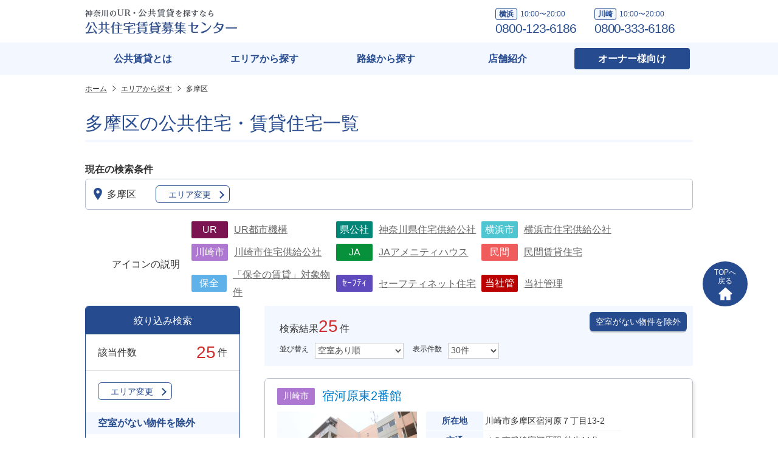

--- FILE ---
content_type: text/html; charset=UTF-8
request_url: https://www.k-royal.jp/?s=&city_cd%5B%5D=k002
body_size: 118454
content:
<!DOCTYPE html>
<html lang="ja">
<head>
<!-- Google Tag Manager -->
<script>(function(w,d,s,l,i){w[l]=w[l]||[];w[l].push({'gtm.start':
new Date().getTime(),event:'gtm.js'});var f=d.getElementsByTagName(s)[0],
j=d.createElement(s),dl=l!='dataLayer'?'&l='+l:'';j.async=true;j.src=
'https://www.googletagmanager.com/gtm.js?id='+i+dl;f.parentNode.insertBefore(j,f);
})(window,document,'script','dataLayer','GTM-WTZPQV');</script>
<!-- End Google Tag Manager -->
<meta charset="UTF-8" />
<meta name="viewport" content="width=device-width, user-scalable=no, initial-scale=1.0, maximum-scale=1.0, minimum-scale=1.0">
<meta name="keywords" content="公共住宅賃貸募集センター,そごう横浜,多摩区" />
<meta name="description" content="多摩区から探す | 神奈川県で公共賃貸住宅を借りるなら神奈川ロイヤルの公共住宅募集センターにお任せください。公共住宅賃貸募集センターでは、神奈川県内の公共賃貸住宅（ＵＲ賃貸住宅(旧公団)、公社賃貸住宅等）を一括してご紹介することが可能です。" />
<meta property="og:site_name" content="公共住宅賃貸募集センター（そごう横浜9階）">
<meta property="og:title" content="多摩区 ｜ UR・公共住宅探すなら - 公共住宅賃貸募集センター（そごう横浜9階）" />
<meta property="og:type" content="article">
<meta property="og:url" content="https://www.k-royal.jp/?s=&city_cd%5B%5D=k002">
<meta property="og:description" content="多摩区から探す | 神奈川県で公共賃貸住宅を借りるなら神奈川ロイヤルの公共住宅募集センターにお任せください。公共住宅賃貸募集センターでは、神奈川県内の公共賃貸住宅（ＵＲ賃貸住宅(旧公団)、公社賃貸住宅等）を一括してご紹介することが可能です。" />
<meta property="og:image" content="">
<title>多摩区 ｜ UR・公共住宅探すなら - 公共住宅賃貸募集センター（そごう横浜9階）</title>
<link rel="stylesheet" href="https://www.k-royal.jp/wp/wp-content/themes/kroyal2023_theme/assets/stylesheets/all.css?v=20191227"><link rel="stylesheet" href="https://www.k-royal.jp/wp/wp-content/themes/kroyal2023_theme/assets/stylesheets/pages/search.css?v=20191227"><link rel='dns-prefetch' href='//ajax.googleapis.com' />
<link rel='stylesheet' id='wp-block-library-css' href='https://www.k-royal.jp/wp/wp-includes/css/dist/block-library/style.min.css?ver=6.5.7' type='text/css' media='all' />
<style id='classic-theme-styles-inline-css' type='text/css'>
/*! This file is auto-generated */
.wp-block-button__link{color:#fff;background-color:#32373c;border-radius:9999px;box-shadow:none;text-decoration:none;padding:calc(.667em + 2px) calc(1.333em + 2px);font-size:1.125em}.wp-block-file__button{background:#32373c;color:#fff;text-decoration:none}
</style>
<script type="text/javascript" src="https://ajax.googleapis.com/ajax/libs/jquery/3.3.1/jquery.min.js?ver=3.3.1" id="jquery-js"></script>
<noscript><style>.lazyload[data-src]{display:none !important;}</style></noscript><style>.lazyload{background-image:none !important;}.lazyload:before{background-image:none !important;}</style><style>.wp-block-gallery.is-cropped .blocks-gallery-item picture{height:100%;width:100%;}</style>
</head>
<body>

<!-- Google Tag Manager (noscript) -->
<noscript><iframe src="https://www.googletagmanager.com/ns.html?id=GTM-WTZPQV"
height="0" width="0" style="display:none;visibility:hidden"></iframe></noscript>
<!-- End Google Tag Manager (noscript) -->
<header class="header">
  <div class="header-inner">
    <div class="header-logo">
      <a href="/" class="link">
        <img src="[data-uri]" class="image lazyload" alt="" data-src="https://www.k-royal.jp/wp/wp-content/themes/kroyal2023_theme/assets/images/common/logo.png" decoding="async" data-eio-rwidth="358" data-eio-rheight="59"><noscript><img src="https://www.k-royal.jp/wp/wp-content/themes/kroyal2023_theme/assets/images/common/logo.png" class="image" alt="" data-eio="l"></noscript>
      </a>
    </div>
    <div class="header-tel is__lg-flex">
      <div class="header-tel-inner">
          <div class="hours"><span class="area">横浜</span>10:00〜20:00</div>
      <div class="number" x-ms-format-detection="none">0800-123-6186</div>
      </div>
      <div class="header-tel-inner">
          <div class="hours"><span class="area">川崎</span>10:00〜20:00</div>
      <div class="number" x-ms-format-detection="none">0800-333-6186</div>
      </div>
    </div>
    <a href="/inquiry/" class="header-kind -consult is__md-flex">
      <img src="[data-uri]" data-src="https://www.k-royal.jp/wp/wp-content/themes/kroyal2023_theme/assets/images/common/mail_icon.png" decoding="async" class="lazyload" data-eio-rwidth="34" data-eio-rheight="25"><noscript><img src="https://www.k-royal.jp/wp/wp-content/themes/kroyal2023_theme/assets/images/common/mail_icon.png" data-eio="l"></noscript>
      <span class="label">メール相談</span>
    </a>
    <a href="/favorite/" class="header-kind -favorite is__md-flex">
      <img src="[data-uri]" data-src="https://www.k-royal.jp/wp/wp-content/themes/kroyal2023_theme/assets/images/common/heart_icon.png" decoding="async" class="lazyload" data-eio-rwidth="30" data-eio-rheight="30"><noscript><img src="https://www.k-royal.jp/wp/wp-content/themes/kroyal2023_theme/assets/images/common/heart_icon.png" data-eio="l"></noscript>
      <div class="count">0</div>
      <span class="label">お気に入り</span>
    </a>
  </div>
</header>
<!-- /.header -->

<nav class="gnav">
  <div class="gnav-inner">
    <a href="/about/" class="item">公共賃貸とは</a>
    <a href="/search/" class="item">エリアから探す</a>
    <a href="/line/" class="item">路線から探す</a>
    <div class="item is__md-flex js-toggle" data-toggle="plan">物件を探す</div>
    <a href="/shop/" class="item">店舗紹介</a>
    <a href="/kanri/" class="item -owner">オーナー様向け</a>

    <div class="gnav-list js-toggle-cont" data-toggle="plan">
      <a href="/search/" class="item">エリアから探す</a>
      <a href="/line/" class="item">路線から探す</a>
      <!--a href="/search2/" class="item">地図から探す</a-->
    </div>
  </div>
</nav>
<!-- /.global-nav -->

<div class="bread">
	<ul class="bread-list" itemscope itemtype="http://schema.org/BreadcrumbList">
		<li class="bread-list-item" itemprop="itemListElement" itemscope itemtype="http://schema.org/ListItem">
			<a href="/" class="link" itemprop="item"><span itemprop="name">ホーム</span></a>
			<meta itemprop="position" content="1" />
		</li>
				<li class="bread-list-item" itemprop="itemListElement" itemscope itemtype="http://schema.org/ListItem">
			<a href="/search/" class="link" itemprop="item"><span itemprop="name">エリアから探す</span></a>
			<meta itemprop="position" content="2" />
		</li>
								<li class="bread-list-item" itemprop="itemListElement" itemscope itemtype="http://schema.org/ListItem">
											<span itemprop="name">多摩区</span>
										<meta itemprop="position" content="3" />
				</li>
					
		
		
		
		
	</ul>
</div>
<!-- .bread -->

  <section class="container">
    <div class="search-content -result">
      <h1 class="search-heading-primary">多摩区の公共住宅・賃貸住宅一覧</h1>
 
</div>   
		<style>
.search-terms-box .icon-pin {
  width: 20px;
  height: 20px;
  margin-right: 5px;
  fill: #264b8f;
  margin-bottom: -4px;
}
.search-terms-box {
  padding: 10px;
  border-top: 1px solid #b4bfd5;
  border-left: 1px solid #b4bfd5;
  border-right: 1px solid #b4bfd5;
}
.search-terms-box:first-child {
  border-radius: 5px 5px 0 0;
}
.search-terms-box:last-child {
  border-bottom-right-radius: 5px;
  border-bottom-left-radius: 5px;
  border-bottom: 1px solid #b4bfd5;
  margin-bottom: 20px;
}
.search-terms-item .label {
  background: #f3f7ff;
  color: #264b8f;
  padding: 0 4px;
  font-weight: bold;
}
</style>
	<div class="search-terms">
        	<div class="title">現在の検索条件</div>
			<div class="search-terms-list">
					<div class="search-terms-box"><svg role="image" class="icon-pin"><use xlink:href="https://www.k-royal.jp/wp/wp-content/themes/kroyal2023_theme/assets/images/common/sprite.svg#icon-pin"></use></svg>多摩区　　<div class="JS_Click_ShowModal_Trigger button-secondary -arrow" style="display: inline-block;">エリア変更</div></div>			</div>
		</div>
    <div class="search-icons">
        <div class="title js-toggle" data-toggle="icon"><span class="label">アイコンの説明</span></div>
        <div class="search-icons-toggle js-toggle-cont" data-toggle="icon">
          <div class="search-icons-list">
            <dl class="search-icons-item">
              <dt class="icon -ur">UR</dt>
              <dd class="detail"><a href="/?s=&city_cd%5B%5D=k002&building_keyword[]=ur">UR都市機構</a></dd>
            </dl>
            <dl class="search-icons-item">
              <dt class="icon -kosha">県公社</dt>
              <dd class="detail"><a href="/?s=&city_cd%5B%5D=k002&building_keyword[]=ken">神奈川県住宅供給公社</a></dd>
            </dl>
            <dl class="search-icons-item">
              <dt class="icon -yokohama">横浜市</dt>
              <dd class="detail"><a href="/?s=&city_cd%5B%5D=k002&building_keyword[]=yokohama">横浜市住宅供給公社</a></dd>
            </dl>
            <dl class="search-icons-item">
              <dt class="icon -kawasaki">川崎市</dt>
              <dd class="detail"><a href="/?s=&city_cd%5B%5D=k002&building_keyword[]=kawasaki">川崎市住宅供給公社</a></dd>
            </dl>
            <dl class="search-icons-item">
              <dt class="icon -ja">JA</dt>
              <dd class="detail"><a href="/?s=&city_cd%5B%5D=k002&building_keyword[]=ja">JAアメニティハウス</a></dd>
            </dl>
            <dl class="search-icons-item">
              <dt class="icon -minkan">民間</dt>
              <dd class="detail"><a href="/?s=&city_cd%5B%5D=k002&building_keyword[]=minkan">民間賃貸住宅</a></dd>
            </dl>
            <dl class="search-icons-item">
              <dt class="icon -hozen">保全</dt>
              <dd class="detail"><a href="/?s=&city_cd%5B%5D=k002&building_keyword[]=hozen">「保全の賃貸」対象物件</a></dd>
            </dl>
            <dl class="search-icons-item">
              <dt class="icon -safety">ｾｰﾌﾃｨ</dt>
              <dd class="detail"><a href="/?s=&city_cd%5B%5D=k002&building_keyword[]=safety">セーフティネット住宅</a></dd>
            </dl>
            <dl class="search-icons-item">
              <dt class="icon -our">当社管理</dt>
              <dd class="detail"><a href="/?s=&city_cd%5B%5D=k002&building_keyword[]=our">当社管理</a></dd>
            </dl>
            <dl class="search-icons-item">
            </dl>
          </div>
        </div>
      </div>
    <div class="container -around -search-container">
      <div class="sidebar search-refine">
        <form name="search_right" methd="get" action="/">
          <input type="hidden" name="s" id="s" value=""/>
          <input type="hidden" name="city_cd[]" value="k002"/>

        <div class="head js-md-ac">絞り込み検索</div>
        <div class="search-refine-block -count">
          <span class="label">該当件数</span>
          <span class="number">25</span>
          <span class="unit">件</span>
        </div>
        <div class="search-refine-block -button">
        <div class="JS_Click_ShowModal_Trigger button-secondary -arrow" style="display: inline-block;">エリア変更</div>
        </div> 
        <div class="search-refine-title">空室がない物件を除外</div>
        <div class="search-refine-block -check">
          <div class="form-custom-check"><input type="checkbox" id="rac" name="rac" value="true" ><label for="rac">除外</label></div>
        </div>
        <div class="search-refine-title">賃料</div>
        <div class="search-refine-block -pulldown">
          <div class="form-custom-pulldown">
            <select name="rent_amount_lower">
              <option value="" selected>下限なし</option>
              <option value="50000" >5万円以上</option>
              <option value="60000" >6万円以上</option>
              <option value="70000" >7万円以上</option>
              <option value="80000" >8万円以上</option>
              <option value="90000" >9万円以上</option>
              <option value="100000" >10万円以上</option>
              <option value="120000" >12万円以上</option>
              <option value="140000" >14万円以上</option>
              <option value="160000" >16万円以上</option>
              <option value="180000" >18万円以上</option>
              <option value="200000" >20万円以上</option>
              <option value="250000" >25万円以上</option>
              <option value="300000" >30万円以上</option>
            </select>
          </div>
          <p class="from">〜</p>
          <div class="form-custom-pulldown">
            <select class="mt5" name="rent_amount_upper">
              <option value="" selected>上限なし</option>
              <option value="50000" >5万円以内</option>
              <option value="60000" >6万円以内</option>
              <option value="70000" >7万円以内</option>
              <option value="80000" >8万円以内</option>
              <option value="90000" >9万円以内</option>
              <option value="100000" >10万円以内</option>
              <option value="120000" >12万円以内</option>
              <option value="140000" >14万円以内</option>
              <option value="160000" >16万円以内</option>
              <option value="180000" >18万円以内</option>
              <option value="200000" >20万円以内</option>
              <option value="250000" >25万円以内</option>
              <option value="300000" >30万円以内</option>
            </select>
          </div>
        </div>
        <div class="search-refine-title">面積</div>
        <div class="search-refine-block -pulldown">
          <div class="form-custom-pulldown">
            <select name="square_lower">
              <option value="" selected>下限なし</option>
              <option value="20" >20m2以内</option>
              <option value="30" >30m2以内</option>
              <option value="40" >40m2以内</option>
              <option value="50" >50m2以内</option>
              <option value="60" >60m2以内</option>
              <option value="70" >70m2以内</option>
              <option value="80" >80m2以内</option>
              <option value="90" >90m2以内</option>
              <option value="100" >100m2以内</option>
            </select>
          </div>
          <p class="from">〜</p>
          <div class="form-custom-pulldown">
            <select class="mt5" name="square_upper">
              <option value="" selected>上限なし</option>
              <option value="20" >20m2以内</option>
              <option value="30" >30m2以内</option>
              <option value="40" >40m2以内</option>
              <option value="50" >50m2以内</option>
              <option value="60" >60m2以内</option>
              <option value="70" >70m2以内</option>
              <option value="80" >80m2以内</option>
              <option value="90" >90m2以内</option>
              <option value="100" >100m2以内</option>
            </select>
          </div>
        </div>
        <div class="search-refine-title">間取り</div>
        <div class="search-refine-block -check">
          <div class="form-custom-check"><input type="checkbox" name="room_layout_type[]" id="floor1" value="1r1k" ><label for="floor1">1R/1K</label></div>
          <div class="form-custom-check"><input type="checkbox" name="room_layout_type[]" id="floor2" value="1dk" ><label for="floor2">1DK</label></div>
          <div class="form-custom-check"><input type="checkbox" name="room_layout_type[]" id="floor3" value="1ldk" ><label for="floor3">1LDK</label></div>
          <div class="form-custom-check"><input type="checkbox" name="room_layout_type[]" id="floor5" value="2dk" ><label for="floor5">2LDK/2SLDK</label></div>
          <div class="form-custom-check"><input type="checkbox" name="room_layout_type[]" id="floor4" value="2ldk" ><label for="floor4">2K/2DK/2SDK</label></div>
          <div class="form-custom-check"><input type="checkbox" name="room_layout_type[]" id="floor6" value="3dk" ><label for="floor6">3K/3DK</label></div>
          <div class="form-custom-check"><input type="checkbox" name="room_layout_type[]" id="floor7" value="3ldk" ><label for="floor7">3LDK</label></div>
          <div class="form-custom-check"><input type="checkbox" name="room_layout_type[]" id="floor8" value="4ldk" ><label for="floor8">4DK/4LDK以上</label></div>
        </div>
        <div class="search-refine-title">築年</div>
        <div class="search-refine-block -radio">
          <div class="form-custom-radio"><input type="radio" name="complete_year_upper" id="year1" value="" checked><label for="year1">指定なし</label></div>
          <div class="form-custom-radio"><input type="radio" name="complete_year_upper" id="year2" value="10" ><label for="year2">～10年</label></div>
          <div class="form-custom-radio"><input type="radio" name="complete_year_upper" id="year3" value="15" ><label for="year3">～15年</label></div>
          <div class="form-custom-radio"><input type="radio" name="complete_year_upper" id="year4" value="20" ><label for="year4">～20年</label></div>
        </div>
        <div class="search-refine-title">駅徒歩</div>
        <div class="search-refine-block -radio">
          <div class="form-custom-radio"><input type="radio" name="est_transport_time_upper" id="walk1" value="" checked><label for="walk1">指定なし</label></div>
          <div class="form-custom-radio"><input type="radio" name="est_transport_time_upper" id="walk2" value="5" ><label for="walk2">5分以内</label></div>
          <div class="form-custom-radio"><input type="radio" name="est_transport_time_upper" id="walk3" value="10" ><label for="walk3">10分以内</label></div>
          <div class="form-custom-radio"><input type="radio" name="est_transport_time_upper" id="walk4" value="15" ><label for="walk4">15分以内10分以内</label></div>
          <div class="form-custom-radio"><input type="radio" name="est_transport_time_upper" id="walk5" value="20" ><label for="walk5">20分以内</label></div>
        </div>
        <div class="search-refine-title tanki-ur">取扱機関</div>
        <div class="search-refine-block -check tanki-ur">
          <div class="form-custom-check"><input type="checkbox" id="service1" name="building_keyword[]" value="ur" ><label for="service1">UR都市機構</label></div>
          <div class="form-custom-check"><input type="checkbox" id="service2" name="building_keyword[]" value="ken" ><label for="service2">神奈川県住宅供給公社</label></div>
          <div class="form-custom-check"><input type="checkbox" id="service3" name="building_keyword[]" value="yokohama" ><label for="service3">横浜市住宅供給公社</label></div>
          <div class="form-custom-check"><input type="checkbox" id="service4" name="building_keyword[]" value="ja" ><label for="service4"> JAアメニティーハウス</label></div>
          <div class="form-custom-check"><input type="checkbox" id="service5" name="building_keyword[]" value="kawasaki" ><label for="service5">川崎市住宅供給公社</label></div>
          <div class="form-custom-check"><input type="checkbox" id="service6" name="building_keyword[]" value="minkan" ><label for="service6">民間賃貸住宅</label></div>
          <div class="form-custom-check"><input type="checkbox" id="service9" name="building_keyword[]" value="hozen" ><label for="service9">  「保全の賃貸」対象物件</label></div>
          <div class="form-custom-check"><input type="checkbox" id="service10" name="building_keyword[]" value="safety" ><label for="service10">  セーフティネット住宅</label></div>
          <div class="form-custom-check"><input type="checkbox" id="service12" name="building_keyword[]" value="our" ><label for="service12">  当社管理</label></div>
        </div>
        <div class="search-refine-title">特徴</div>
        <div class="search-refine-block -check">
          <div class="form-custom-check"><input type="checkbox" id="feature1" name="character[]" value="cha01" ><label for="feature1">フリーレント</label></div>
          <div class="form-custom-check"><input type="checkbox" id="feature2" name="character[]" value="cha02" ><label for="feature2">2階以上</label></div>
          <div class="form-custom-check"><input type="checkbox" id="feature3" name="character[]" value="cha03" ><label for="feature3">最上階</label></div>
          <div class="form-custom-check"><input type="checkbox" id="feature4" name="character[]" value="cha04" ><label for="feature4">角部屋</label></div>
          <div class="form-custom-check"><input type="checkbox" id="feature5" name="character[]" value="cha05" ><label for="feature5">オートロック</label></div>
          <div class="form-custom-check"><input type="checkbox" id="feature6" name="character[]" value="cha06" ><label for="feature6">エレベーター</label></div>
          <div class="form-custom-check"><input type="checkbox" id="feature7" name="character[]" value="cha07" ><label for="feature7">浴室乾燥機</label></div>
          <div class="form-custom-check"><input type="checkbox" id="feature8" name="character[]" value="cha08" ><label for="feature8">追い焚き風呂</label></div>
        </div>
        <div class="search-refine-block -button">
          <button type="submit" class="button-primary -danger -arrow"><svg role="image" class="icon-search -light"><use xlink:href="https://www.k-royal.jp/wp/wp-content/themes/kroyal2023_theme/assets/images/common/sprite.svg#icon-search"></use></svg>この条件で検索する</button>
        </div>
      </form>
      </div>
      <!-- .sidebar -->

      <div class="content">
		  <div class="search-nav">
          <p class="search-nav-count">検索結果<span class="number">25</span>件
              <span class="button-rac"><a href="/?s=&city_cd%5B%5D=k002&rac=true">空室がない物件を除外</a></span>
              </p>
          <dl class="search-nav-pulldown">
            <dt class="label">並び替え</dt>
            <dd class="input">
              <div class="form-custom-pulldown">
                <select name="sort">
                  <option value="rac" selected>空室あり順</option>
                  <option value="rent_amount_min">賃料が安い順</option>
                  <option value="rent_amount_max">賃料が高い順</option>
                  <option value="completion_ym_max">築年数が新しい順</option>
                  <option value="square_max">専有面積が広い順</option>
                  <option value="title">物件名順</option>
                </select>
              </div>
            </dd>
          </dl>
          <dl class="search-nav-pulldown">
            <dt class="label">表示件数</dt>
            <dd class="input">
              <div class="form-custom-pulldown -view">
                <select name="limit">
                  <option value="10">10件</option>
                  <option value="20">20件</option>
                  <option value="30" selected>30件</option>
                  <option value="50">50件</option>
                  <option value="100">100件</option>
                </select>
              </div>
            </dd>
          </dl>
          			          </div>
		  


        <div class="search-result">
          <div class="search-result-block">
            <div class="search-result-head">
<div class="tag -kawasaki">川崎市</div>                <a href="https://www.k-royal.jp/building/cd_bc58f8eb/" class="title">宿河原東2番館</a>
            </div>
            <div class="search-result-content">
              <div class="search-result-ph">
	  <img src="[data-uri]" alt="宿河原東2番館のイメージ" data-src="/images/homes/326018_1.jpg" decoding="async" class="lazyload"><noscript><img src="/images/homes/326018_1.jpg" alt="宿河原東2番館のイメージ" data-eio="l"></noscript>
                <a href="https://www.k-royal.jp/building/cd_bc58f8eb/" class="button-primary -arrow search-result-button">空き室一覧</a>      
                  
              </div>

<table class="search_table">
	<tbody>
		<tr class="-address">
			<th>所在地</th>
			<td colspan="3">川崎市多摩区宿河原７丁目13-2</td>
		</tr>
		<tr class="-traffic">
			<th>交通</th>
			<td colspan="3">ＪＲ南武線宿河原駅  徒歩11分</td>
		</tr>
		<tr>
			<th>賃料</th>
			<td colspan="3" class="search_clo3">                  <span class="strong">107,100</span><span class="unit">円</span>/月
                  </td>
		</tr>
        
		<tr>
			<th>敷金/礼金/<br>仲介手数料</th>
			<td colspan="3">3ヶ月/0ヶ月/なし</td>
		</tr>
		<tr>
			<th>間取り</th>
			<td class="search_clo1">3DK</td>
			<th>専有面積</th>
			<td>63.20m&sup2;</td>
		</tr>
		<tr>
			<th>築年月</th>
			<td>2004年4月</td>
			<th>共益費</th>
			<td> - </td>
		</tr>
	</tbody>
</table>

                
                
            </div>
          </div>
			          <div class="search-result-display js-toggle" data-toggle="list_cd_bc58f8eb">
            募集中の<span class="number">1</span>件中<span class="number">1</span>件を表示
          </div>
          <div class="search-result-toggle js-toggle-cont" data-toggle="list_cd_bc58f8eb">
            <div class="search-result-list">
              <div class="list-head">
                <div class="item -floor">階</div>
                <div class="item -cost">賃料</div>
                <div class="item -common">共益費</div>
                <div class="item -key">敷/礼</div>
                <div class="item -plan">間取り</div>
                <div class="item -area">専有面積</div>
                <div class="item -detail">詳細</div>
              </div>
									<div class="list-row">
						<a href="/detail//rd_326018/" class="wrap">
							<div class="item -floor">5階</div>
							<div class="item -cost">

									<span class="number">107,100</span>円

							</div>
							<div class="item -common"></div>
							<div class="item -key">3ヶ月 /0ヶ月</div>
							<div class="item -plan">3DK</div>
							<div class="item -area">63.20㎡</div>
						</a>
						<div class="item -detail"><a href="/detail/rd_326018/" class="button-primary -arrow">詳細</a></div>
					</div>
				            </div>
          </div>
			        </div>
        <!-- /.search-result -->
              <div class="search-result">
          <div class="search-result-block">
            <div class="search-result-head">
<div class="tag -kawasaki">川崎市</div>                <a href="https://www.k-royal.jp/building/cd_814d27d5/" class="title">ぺア　ガーデン　生田</a>
            </div>
            <div class="search-result-content">
              <div class="search-result-ph">
	  <img src="[data-uri]" alt="ぺア　ガーデン　生田のイメージ" data-src="/images/homes/322239_1.jpg" decoding="async" class="lazyload"><noscript><img src="/images/homes/322239_1.jpg" alt="ぺア　ガーデン　生田のイメージ" data-eio="l"></noscript>
                <a href="https://www.k-royal.jp/building/cd_814d27d5/" class="button-primary -arrow search-result-button">空き室一覧</a>      
                  
              </div>

<table class="search_table">
	<tbody>
		<tr class="-address">
			<th>所在地</th>
			<td colspan="3">川崎市多摩区生田１丁目4-20</td>
		</tr>
		<tr class="-traffic">
			<th>交通</th>
			<td colspan="3">ＪＲ南武線中野島駅  徒歩14分 / 京王相模原線京王稲田堤駅 バス4分「塚戸前」 徒歩4分</td>
		</tr>
		<tr>
			<th>賃料</th>
			<td colspan="3" class="search_clo3">                  <span class="strong">120,000</span><span class="unit">円</span>/月
                  </td>
		</tr>
        
		<tr>
			<th>敷金/礼金/<br>仲介手数料</th>
			<td colspan="3">2ヶ月/0ヶ月/なし</td>
		</tr>
		<tr>
			<th>間取り</th>
			<td class="search_clo1">2LDK</td>
			<th>専有面積</th>
			<td>57.69m&sup2;</td>
		</tr>
		<tr>
			<th>築年月</th>
			<td>2001年4月</td>
			<th>共益費</th>
			<td>5,000円</td>
		</tr>
	</tbody>
</table>

                
                
            </div>
          </div>
			          <div class="search-result-display js-toggle" data-toggle="list_cd_814d27d5">
            募集中の<span class="number">1</span>件中<span class="number">1</span>件を表示
          </div>
          <div class="search-result-toggle js-toggle-cont" data-toggle="list_cd_814d27d5">
            <div class="search-result-list">
              <div class="list-head">
                <div class="item -floor">階</div>
                <div class="item -cost">賃料</div>
                <div class="item -common">共益費</div>
                <div class="item -key">敷/礼</div>
                <div class="item -plan">間取り</div>
                <div class="item -area">専有面積</div>
                <div class="item -detail">詳細</div>
              </div>
									<div class="list-row">
						<a href="/detail//rd_322239/" class="wrap">
							<div class="item -floor">5階</div>
							<div class="item -cost">

									<span class="number">120,000</span>円

							</div>
							<div class="item -common">5,000円</div>
							<div class="item -key">2ヶ月 /0ヶ月</div>
							<div class="item -plan">2LDK</div>
							<div class="item -area">57.69㎡</div>
						</a>
						<div class="item -detail"><a href="/detail/rd_322239/" class="button-primary -arrow">詳細</a></div>
					</div>
				            </div>
          </div>
			        </div>
        <!-- /.search-result -->
              <div class="search-result">
          <div class="search-result-block">
            <div class="search-result-head">
<div class="tag -ur">UR</div>                <a href="https://www.k-royal.jp/building/cd_4eb63846/" class="title">星が丘パークランドつぐみ台8号棟</a>
            </div>
            <div class="search-result-content">
              <div class="search-result-ph">
	  <img src="[data-uri]" alt="星が丘パークランドつぐみ台8号棟のイメージ" data-src="/images/homes/718131_1.jpg" decoding="async" class="lazyload"><noscript><img src="/images/homes/718131_1.jpg" alt="星が丘パークランドつぐみ台8号棟のイメージ" data-eio="l"></noscript>
                <a href="https://www.k-royal.jp/building/cd_4eb63846/" class="button-primary -arrow search-result-button">（空き室なし）物件概要</a>
                  
              </div>

<table class="search_table">
	<tbody>
		<tr class="-address">
			<th>所在地</th>
			<td colspan="3">川崎市多摩区菅仙谷３丁目1-(8号棟)</td>
		</tr>
		<tr class="-traffic">
			<th>交通</th>
			<td colspan="3">京王相模原線京王稲田堤駅  徒歩14分 / ＪＲ南武線稲田堤駅  徒歩14分</td>
		</tr>
		<tr>
			<th>賃料</th>
			<td colspan="3" class="search_clo3">                                  <p class="fully"><span class="strong">満室</span> <!--a href="/mail2/?building_name=星が丘パークランドつぐみ台8号棟&room_cd=718131&shop=川崎アゼリア店&building_cd=cd_4eb63846" class="button-primary -fine -mini -arrow">空き室待ちはこちら</a></p>
                  <p class="text-note">※満室でも空き待ちのご登録をいただければ空き次第のご連絡が可能です。</p-->
                                    </td>
		</tr>
        
		<tr>
			<th>間取り</th>
			<td class="search_clo1">4LDK</td>
			<th>専有面積</th>
			<td>94.00m&sup2;</td>
		</tr>
		<tr>
			<th>築年月</th>
			<td>1986年4月</td>
			<th>共益費</th>
			<td>5,600円</td>
		</tr>
	</tbody>
</table>

                
                
            </div>
          </div>
			        </div>
        <!-- /.search-result -->
              <div class="search-result">
          <div class="search-result-block">
            <div class="search-result-head">
<div class="tag -ur">UR</div>                <a href="https://www.k-royal.jp/building/cd_fe809ab3/" class="title">星が丘パークランドひよどり台7号棟</a>
            </div>
            <div class="search-result-content">
              <div class="search-result-ph">
	  <img src="[data-uri]" alt="星が丘パークランドひよどり台7号棟のイメージ" data-src="/images/homes/324584_14.jpg" decoding="async" class="lazyload"><noscript><img src="/images/homes/324584_14.jpg" alt="星が丘パークランドひよどり台7号棟のイメージ" data-eio="l"></noscript>
                <a href="https://www.k-royal.jp/building/cd_fe809ab3/" class="button-primary -arrow search-result-button">（空き室なし）物件概要</a>
                  
              </div>

<table class="search_table">
	<tbody>
		<tr class="-address">
			<th>所在地</th>
			<td colspan="3">川崎市多摩区菅北浦５丁目</td>
		</tr>
		<tr class="-traffic">
			<th>交通</th>
			<td colspan="3">京王相模原線京王稲田堤駅  徒歩13分 / ＪＲ南武線稲田堤駅  徒歩14分</td>
		</tr>
		<tr>
			<th>賃料</th>
			<td colspan="3" class="search_clo3">                                  <p class="fully"><span class="strong">満室</span> <!--a href="/mail2/?building_name=星が丘パークランドひよどり台7号棟&room_cd=324584&shop=川崎アゼリア店&building_cd=cd_fe809ab3" class="button-primary -fine -mini -arrow">空き室待ちはこちら</a></p>
                  <p class="text-note">※満室でも空き待ちのご登録をいただければ空き次第のご連絡が可能です。</p-->
                                    </td>
		</tr>
        
		<tr>
			<th>間取り</th>
			<td class="search_clo1">3LDK</td>
			<th>専有面積</th>
			<td>65.00m&sup2;</td>
		</tr>
		<tr>
			<th>築年月</th>
			<td>1987年8月</td>
			<th>共益費</th>
			<td>2,500円</td>
		</tr>
	</tbody>
</table>

                
                
            </div>
          </div>
			        </div>
        <!-- /.search-result -->
              <div class="search-result">
          <div class="search-result-block">
            <div class="search-result-head">
<div class="tag -ur">UR</div>                <a href="https://www.k-royal.jp/building/cd_4c225dfe/" class="title">星が丘パークランドほおじろ台</a>
            </div>
            <div class="search-result-content">
              <div class="search-result-ph">
	  <img src="[data-uri]" alt="星が丘パークランドほおじろ台のイメージ" data-src="/images/homes/802056_1.jpg" decoding="async" class="lazyload"><noscript><img src="/images/homes/802056_1.jpg" alt="星が丘パークランドほおじろ台のイメージ" data-eio="l"></noscript>
                <a href="https://www.k-royal.jp/building/cd_4c225dfe/" class="button-primary -arrow search-result-button">（空き室なし）物件概要</a>
                  
              </div>

<table class="search_table">
	<tbody>
		<tr class="-address">
			<th>所在地</th>
			<td colspan="3">川崎市多摩区菅北浦４丁目15-（2号棟）</td>
		</tr>
		<tr class="-traffic">
			<th>交通</th>
			<td colspan="3">京王相模原線京王稲田堤駅  徒歩13分 / ＪＲ南武線稲田堤駅  徒歩15分</td>
		</tr>
		<tr>
			<th>賃料</th>
			<td colspan="3" class="search_clo3">                                  <p class="fully"><span class="strong">満室</span> <!--a href="/mail2/?building_name=星が丘パークランドほおじろ台&room_cd=802056&shop=川崎アゼリア店&building_cd=cd_4c225dfe" class="button-primary -fine -mini -arrow">空き室待ちはこちら</a></p>
                  <p class="text-note">※満室でも空き待ちのご登録をいただければ空き次第のご連絡が可能です。</p-->
                                    </td>
		</tr>
        
		<tr>
			<th>間取り</th>
			<td class="search_clo1">3LDK</td>
			<th>専有面積</th>
			<td>73.00m&sup2;</td>
		</tr>
		<tr>
			<th>築年月</th>
			<td>1989年4月</td>
			<th>共益費</th>
			<td>4,200円</td>
		</tr>
	</tbody>
</table>

                
                
            </div>
          </div>
			        </div>
        <!-- /.search-result -->
              <div class="search-result">
          <div class="search-result-block">
            <div class="search-result-head">
<div class="tag -ur">UR</div>                <a href="https://www.k-royal.jp/building/cd_f3a45192/" class="title">コンフォール菅仙谷</a>
            </div>
            <div class="search-result-content">
              <div class="search-result-ph">
	  <img src="[data-uri]" alt="コンフォール菅仙谷のイメージ" data-src="/images/homes/706104_1.jpg" decoding="async" class="lazyload"><noscript><img src="/images/homes/706104_1.jpg" alt="コンフォール菅仙谷のイメージ" data-eio="l"></noscript>
                <a href="https://www.k-royal.jp/building/cd_f3a45192/" class="button-primary -arrow search-result-button">（空き室なし）物件概要</a>
                  
              </div>

<table class="search_table">
	<tbody>
		<tr class="-address">
			<th>所在地</th>
			<td colspan="3">川崎市多摩区菅仙谷２丁目9-1（2号棟）</td>
		</tr>
		<tr class="-traffic">
			<th>交通</th>
			<td colspan="3">京王相模原線京王稲田堤駅  徒歩11分 / ＪＲ南武線稲田堤駅  徒歩15分</td>
		</tr>
		<tr>
			<th>賃料</th>
			<td colspan="3" class="search_clo3">                                  <p class="fully"><span class="strong">満室</span> <!--a href="/mail2/?building_name=コンフォール菅仙谷&room_cd=706104&shop=川崎アゼリア店&building_cd=cd_f3a45192" class="button-primary -fine -mini -arrow">空き室待ちはこちら</a></p>
                  <p class="text-note">※満室でも空き待ちのご登録をいただければ空き次第のご連絡が可能です。</p-->
                                    </td>
		</tr>
        
		<tr>
			<th>間取り</th>
			<td class="search_clo1">1K</td>
			<th>専有面積</th>
			<td>51.00m&sup2;</td>
		</tr>
		<tr>
			<th>築年月</th>
			<td>2003年8月</td>
			<th>共益費</th>
			<td>6,800円</td>
		</tr>
	</tbody>
</table>

                
                
            </div>
          </div>
			        </div>
        <!-- /.search-result -->
              <div class="search-result">
          <div class="search-result-block">
            <div class="search-result-head">
<div class="tag -ur">UR</div>                <a href="https://www.k-royal.jp/building/cd_80e65b7c/" class="title">コンフォール菅仙谷1号棟</a>
            </div>
            <div class="search-result-content">
              <div class="search-result-ph">
	  <img src="[data-uri]" alt="コンフォール菅仙谷1号棟のイメージ" data-src="/images/homes/525298_6.jpg" decoding="async" class="lazyload"><noscript><img src="/images/homes/525298_6.jpg" alt="コンフォール菅仙谷1号棟のイメージ" data-eio="l"></noscript>
                <a href="https://www.k-royal.jp/building/cd_80e65b7c/" class="button-primary -arrow search-result-button">（空き室なし）物件概要</a>
                  
              </div>

<table class="search_table">
	<tbody>
		<tr class="-address">
			<th>所在地</th>
			<td colspan="3">川崎市多摩区菅仙谷２丁目</td>
		</tr>
		<tr class="-traffic">
			<th>交通</th>
			<td colspan="3">京王相模原線京王稲田堤駅  徒歩9分 / ＪＲ南武線稲田堤駅  徒歩11分</td>
		</tr>
		<tr>
			<th>賃料</th>
			<td colspan="3" class="search_clo3">                                  <p class="fully"><span class="strong">満室</span> <!--a href="/mail2/?building_name=コンフォール菅仙谷1号棟&room_cd=525298&shop=川崎アゼリア店&building_cd=cd_80e65b7c" class="button-primary -fine -mini -arrow">空き室待ちはこちら</a></p>
                  <p class="text-note">※満室でも空き待ちのご登録をいただければ空き次第のご連絡が可能です。</p-->
                                    </td>
		</tr>
        
		<tr>
			<th>間取り</th>
			<td class="search_clo1">3DK</td>
			<th>専有面積</th>
			<td>67.00m&sup2;</td>
		</tr>
		<tr>
			<th>築年月</th>
			<td>2003年8月</td>
			<th>共益費</th>
			<td>6,800円</td>
		</tr>
	</tbody>
</table>

                
                
            </div>
          </div>
			        </div>
        <!-- /.search-result -->
              <div class="search-result">
          <div class="search-result-block">
            <div class="search-result-head">
<div class="tag -ur">UR</div>                <a href="https://www.k-royal.jp/building/cd_9bb592cf/" class="title">星が丘パークランドほおじろ台　3号棟</a>
            </div>
            <div class="search-result-content">
              <div class="search-result-ph">
	  <img src="[data-uri]" alt="星が丘パークランドほおじろ台　3号棟のイメージ" data-src="/images/homes/324191_8.jpg" decoding="async" class="lazyload"><noscript><img src="/images/homes/324191_8.jpg" alt="星が丘パークランドほおじろ台　3号棟のイメージ" data-eio="l"></noscript>
                <a href="https://www.k-royal.jp/building/cd_9bb592cf/" class="button-primary -arrow search-result-button">（空き室なし）物件概要</a>
                  
              </div>

<table class="search_table">
	<tbody>
		<tr class="-address">
			<th>所在地</th>
			<td colspan="3">川崎市多摩区菅北浦４丁目</td>
		</tr>
		<tr class="-traffic">
			<th>交通</th>
			<td colspan="3">京王相模原線京王稲田堤駅  徒歩12分 / ＪＲ南武線稲田堤駅  徒歩14分</td>
		</tr>
		<tr>
			<th>賃料</th>
			<td colspan="3" class="search_clo3">                                  <p class="fully"><span class="strong">満室</span> <!--a href="/mail2/?building_name=星が丘パークランドほおじろ台　3号棟&room_cd=324191&shop=川崎アゼリア店&building_cd=cd_9bb592cf" class="button-primary -fine -mini -arrow">空き室待ちはこちら</a></p>
                  <p class="text-note">※満室でも空き待ちのご登録をいただければ空き次第のご連絡が可能です。</p-->
                                    </td>
		</tr>
        
		<tr>
			<th>間取り</th>
			<td class="search_clo1">3LDK</td>
			<th>専有面積</th>
			<td>72.00m&sup2;</td>
		</tr>
		<tr>
			<th>築年月</th>
			<td>1989年4月</td>
			<th>共益費</th>
			<td>3,500円</td>
		</tr>
	</tbody>
</table>

                
                
            </div>
          </div>
			        </div>
        <!-- /.search-result -->
              <div class="search-result">
          <div class="search-result-block">
            <div class="search-result-head">
<div class="tag -ur">UR</div>                <a href="https://www.k-royal.jp/building/cd_21de761d/" class="title">星が丘パークランドつぐみ台</a>
            </div>
            <div class="search-result-content">
              <div class="search-result-ph">
	  <img src="[data-uri]" alt="星が丘パークランドつぐみ台のイメージ" data-src="/images/homes/812474_1.jpg" decoding="async" class="lazyload"><noscript><img src="/images/homes/812474_1.jpg" alt="星が丘パークランドつぐみ台のイメージ" data-eio="l"></noscript>
                <a href="https://www.k-royal.jp/building/cd_21de761d/" class="button-primary -arrow search-result-button">（空き室なし）物件概要</a>
                  
              </div>

<table class="search_table">
	<tbody>
		<tr class="-address">
			<th>所在地</th>
			<td colspan="3">川崎市多摩区菅仙谷３丁目1-(7号棟)</td>
		</tr>
		<tr class="-traffic">
			<th>交通</th>
			<td colspan="3">京王相模原線京王稲田堤駅  徒歩16分 / 小田急小田原線読売ランド前駅  徒歩18分</td>
		</tr>
		<tr>
			<th>賃料</th>
			<td colspan="3" class="search_clo3">                                  <p class="fully"><span class="strong">満室</span> <!--a href="/mail2/?building_name=星が丘パークランドつぐみ台&room_cd=812474&shop=川崎アゼリア店&building_cd=cd_21de761d" class="button-primary -fine -mini -arrow">空き室待ちはこちら</a></p>
                  <p class="text-note">※満室でも空き待ちのご登録をいただければ空き次第のご連絡が可能です。</p-->
                                    </td>
		</tr>
        
		<tr>
			<th>間取り</th>
			<td class="search_clo1">4LDK</td>
			<th>専有面積</th>
			<td>91.00m&sup2;</td>
		</tr>
		<tr>
			<th>築年月</th>
			<td>1986年4月</td>
			<th>共益費</th>
			<td>5,600円</td>
		</tr>
	</tbody>
</table>

                
                
            </div>
          </div>
			        </div>
        <!-- /.search-result -->
              <div class="search-result">
          <div class="search-result-block">
            <div class="search-result-head">
<div class="tag -ur">UR</div>                <a href="https://www.k-royal.jp/building/cd_8270818e/" class="title">星が丘パークランドひよどり台</a>
            </div>
            <div class="search-result-content">
              <div class="search-result-ph">
	  <img src="[data-uri]" alt="星が丘パークランドひよどり台のイメージ" data-src="/images/homes/795201_1.jpg" decoding="async" class="lazyload"><noscript><img src="/images/homes/795201_1.jpg" alt="星が丘パークランドひよどり台のイメージ" data-eio="l"></noscript>
                <a href="https://www.k-royal.jp/building/cd_8270818e/" class="button-primary -arrow search-result-button">（空き室なし）物件概要</a>
                  
              </div>

<table class="search_table">
	<tbody>
		<tr class="-address">
			<th>所在地</th>
			<td colspan="3">川崎市多摩区菅北浦５丁目7(5号棟)</td>
		</tr>
		<tr class="-traffic">
			<th>交通</th>
			<td colspan="3">京王相模原線京王稲田堤駅  徒歩13分 / ＪＲ南武線稲田堤駅  徒歩11分</td>
		</tr>
		<tr>
			<th>賃料</th>
			<td colspan="3" class="search_clo3">                                  <p class="fully"><span class="strong">満室</span> <!--a href="/mail2/?building_name=星が丘パークランドひよどり台&room_cd=795201&shop=川崎アゼリア店&building_cd=cd_8270818e" class="button-primary -fine -mini -arrow">空き室待ちはこちら</a></p>
                  <p class="text-note">※満室でも空き待ちのご登録をいただければ空き次第のご連絡が可能です。</p-->
                                    </td>
		</tr>
        
		<tr>
			<th>間取り</th>
			<td class="search_clo1">3LDK</td>
			<th>専有面積</th>
			<td>67.00m&sup2;</td>
		</tr>
		<tr>
			<th>築年月</th>
			<td>1987年8月</td>
			<th>共益費</th>
			<td>2,500円</td>
		</tr>
	</tbody>
</table>

                
                
            </div>
          </div>
			        </div>
        <!-- /.search-result -->
              <div class="search-result">
          <div class="search-result-block">
            <div class="search-result-head">
<div class="tag -ja">JA</div>                <a href="https://www.k-royal.jp/building/cd_838a02cb/" class="title">【高齢者専用住宅】ヴィアンフォーレ泉の丘</a>
            </div>
            <div class="search-result-content">
              <div class="search-result-ph">
	  <img src="[data-uri]" alt="【高齢者専用住宅】ヴィアンフォーレ泉の丘のイメージ" data-src="/images/homes/630925_1.jpg" decoding="async" class="lazyload"><noscript><img src="/images/homes/630925_1.jpg" alt="【高齢者専用住宅】ヴィアンフォーレ泉の丘のイメージ" data-eio="l"></noscript>
                <a href="https://www.k-royal.jp/building/cd_838a02cb/" class="button-primary -arrow search-result-button">（空き室なし）物件概要</a>
                  
              </div>

<table class="search_table">
	<tbody>
		<tr class="-address">
			<th>所在地</th>
			<td colspan="3">川崎市多摩区菅馬場３丁目</td>
		</tr>
		<tr class="-traffic">
			<th>交通</th>
			<td colspan="3">ＪＲ南武線稲田堤駅  徒歩18分 / 小田急小田原線生田駅  徒歩18分</td>
		</tr>
		<tr>
			<th>賃料</th>
			<td colspan="3" class="search_clo3">                                  <p class="fully"><span class="strong">満室</span></p>
                                    </td>
		</tr>
        
		<tr>
			<th>間取り</th>
			<td class="search_clo1">1DK</td>
			<th>専有面積</th>
			<td>36.49m&sup2;</td>
		</tr>
		<tr>
			<th>築年月</th>
			<td>2003年2月</td>
			<th>共益費</th>
			<td>8,000円</td>
		</tr>
	</tbody>
</table>

                
                
            </div>
          </div>
			        </div>
        <!-- /.search-result -->
              <div class="search-result">
          <div class="search-result-block">
            <div class="search-result-head">
<div class="tag -ja">JA</div>                <a href="https://www.k-royal.jp/building/cd_d7d9b5ae/" class="title">エスティーアールII</a>
            </div>
            <div class="search-result-content">
              <div class="search-result-ph">
	  <img src="[data-uri]" alt="エスティーアールIIのイメージ" data-src="/images/homes/414781_1.jpg" decoding="async" class="lazyload"><noscript><img src="/images/homes/414781_1.jpg" alt="エスティーアールIIのイメージ" data-eio="l"></noscript>
                <a href="https://www.k-royal.jp/building/cd_d7d9b5ae/" class="button-primary -arrow search-result-button">（空き室なし）物件概要</a>
                  
              </div>

<table class="search_table">
	<tbody>
		<tr class="-address">
			<th>所在地</th>
			<td colspan="3">川崎市多摩区菅野戸呂</td>
		</tr>
		<tr class="-traffic">
			<th>交通</th>
			<td colspan="3">京王相模原線京王稲田堤駅  徒歩11分 / ＪＲ南武線稲田堤駅  徒歩13分</td>
		</tr>
		<tr>
			<th>賃料</th>
			<td colspan="3" class="search_clo3">                                  <p class="fully"><span class="strong">満室</span></p>
                                    </td>
		</tr>
        
		<tr>
			<th>間取り</th>
			<td class="search_clo1">2LDK</td>
			<th>専有面積</th>
			<td>62.20m&sup2;</td>
		</tr>
		<tr>
			<th>築年月</th>
			<td>2008年1月</td>
			<th>共益費</th>
			<td>4,500円</td>
		</tr>
	</tbody>
</table>

                
                
            </div>
          </div>
			        </div>
        <!-- /.search-result -->
              <div class="search-result">
          <div class="search-result-block">
            <div class="search-result-head">
<div class="tag -kawasaki">川崎市</div>                <a href="https://www.k-royal.jp/building/cd_b799458a/" class="title">エターナル豊栄</a>
            </div>
            <div class="search-result-content">
              <div class="search-result-ph">
	  <img src="[data-uri]" alt="エターナル豊栄のイメージ" data-src="/images/homes/714784_1.jpg" decoding="async" class="lazyload"><noscript><img src="/images/homes/714784_1.jpg" alt="エターナル豊栄のイメージ" data-eio="l"></noscript>
                <a href="https://www.k-royal.jp/building/cd_b799458a/" class="button-primary -arrow search-result-button">（空き室なし）物件概要</a>
                  
              </div>

<table class="search_table">
	<tbody>
		<tr class="-address">
			<th>所在地</th>
			<td colspan="3">川崎市多摩区中野島１丁目27-5</td>
		</tr>
		<tr class="-traffic">
			<th>交通</th>
			<td colspan="3">ＪＲ南武線中野島駅  徒歩9分 / ＪＲ南武線稲田堤駅  徒歩19分</td>
		</tr>
		<tr>
			<th>賃料</th>
			<td colspan="3" class="search_clo3">                                  <p class="fully"><span class="strong">満室</span> <!--a href="/mail2/?building_name=エターナル豊栄&room_cd=714784&shop=川崎アゼリア店&building_cd=cd_b799458a" class="button-primary -fine -mini -arrow">空き室待ちはこちら</a></p>
                  <p class="text-note">※満室でも空き待ちのご登録をいただければ空き次第のご連絡が可能です。</p-->
                                    </td>
		</tr>
        
		<tr>
			<th>間取り</th>
			<td class="search_clo1">3DK</td>
			<th>専有面積</th>
			<td>59.72m&sup2;</td>
		</tr>
		<tr>
			<th>築年月</th>
			<td>1996年8月</td>
			<th>共益費</th>
			<td>5,000円</td>
		</tr>
	</tbody>
</table>

                
                
            </div>
          </div>
			        </div>
        <!-- /.search-result -->
              <div class="search-result">
          <div class="search-result-block">
            <div class="search-result-head">
<div class="tag -kawasaki">川崎市</div>                <a href="https://www.k-royal.jp/building/cd_73d3fcb0/" class="title">サウスガーデン</a>
            </div>
            <div class="search-result-content">
              <div class="search-result-ph">
	  <img src="[data-uri]" alt="サウスガーデンのイメージ" data-src="/images/homes/316238_1.jpg" decoding="async" class="lazyload"><noscript><img src="/images/homes/316238_1.jpg" alt="サウスガーデンのイメージ" data-eio="l"></noscript>
                <a href="https://www.k-royal.jp/building/cd_73d3fcb0/" class="button-primary -arrow search-result-button">（空き室なし）物件概要</a>
                  
              </div>

<table class="search_table">
	<tbody>
		<tr class="-address">
			<th>所在地</th>
			<td colspan="3">川崎市多摩区中野島２丁目10-3</td>
		</tr>
		<tr class="-traffic">
			<th>交通</th>
			<td colspan="3">ＪＲ南武線中野島駅  徒歩10分 / 小田急小田原線向ヶ丘遊園駅  徒歩21分</td>
		</tr>
		<tr>
			<th>賃料</th>
			<td colspan="3" class="search_clo3">                                  <p class="fully"><span class="strong">満室</span> <!--a href="/mail2/?building_name=サウスガーデン&room_cd=316238&shop=川崎アゼリア店&building_cd=cd_73d3fcb0" class="button-primary -fine -mini -arrow">空き室待ちはこちら</a></p>
                  <p class="text-note">※満室でも空き待ちのご登録をいただければ空き次第のご連絡が可能です。</p-->
                                    </td>
		</tr>
        
		<tr>
			<th>間取り</th>
			<td class="search_clo1">3LDK</td>
			<th>専有面積</th>
			<td>60.72m&sup2;</td>
		</tr>
		<tr>
			<th>築年月</th>
			<td>1998年9月</td>
			<th>共益費</th>
			<td>5,500円</td>
		</tr>
	</tbody>
</table>

                
                
            </div>
          </div>
			        </div>
        <!-- /.search-result -->
              <div class="search-result">
          <div class="search-result-block">
            <div class="search-result-head">
<div class="tag -kawasaki">川崎市</div>                <a href="https://www.k-royal.jp/building/cd_c2cc477c/" class="title">メゾンピア3</a>
            </div>
            <div class="search-result-content">
              <div class="search-result-ph">
	  <img src="[data-uri]" alt="メゾンピア3のイメージ" data-src="/images/homes/323964_1.jpg" decoding="async" class="lazyload"><noscript><img src="/images/homes/323964_1.jpg" alt="メゾンピア3のイメージ" data-eio="l"></noscript>
                <a href="https://www.k-royal.jp/building/cd_c2cc477c/" class="button-primary -arrow search-result-button">（空き室なし）物件概要</a>
                  
              </div>

<table class="search_table">
	<tbody>
		<tr class="-address">
			<th>所在地</th>
			<td colspan="3">川崎市多摩区中野島４丁目2-8</td>
		</tr>
		<tr class="-traffic">
			<th>交通</th>
			<td colspan="3">ＪＲ南武線中野島駅  徒歩14分 / ＪＲ南武線稲田堤駅  徒歩19分</td>
		</tr>
		<tr>
			<th>賃料</th>
			<td colspan="3" class="search_clo3">                                  <p class="fully"><span class="strong">満室</span> <!--a href="/mail2/?building_name=メゾンピア3&room_cd=323964&shop=川崎アゼリア店&building_cd=cd_c2cc477c" class="button-primary -fine -mini -arrow">空き室待ちはこちら</a></p>
                  <p class="text-note">※満室でも空き待ちのご登録をいただければ空き次第のご連絡が可能です。</p-->
                                    </td>
		</tr>
        
		<tr>
			<th>間取り</th>
			<td class="search_clo1">2SLDK</td>
			<th>専有面積</th>
			<td>63.90m&sup2;</td>
		</tr>
		<tr>
			<th>築年月</th>
			<td>1997年10月</td>
			<th>共益費</th>
			<td>5,000円</td>
		</tr>
	</tbody>
</table>

                
                
            </div>
          </div>
			        </div>
        <!-- /.search-result -->
              <div class="search-result">
          <div class="search-result-block">
            <div class="search-result-head">
<div class="tag -kawasaki">川崎市</div>                <a href="https://www.k-royal.jp/building/cd_fff5fca1/" class="title">メゾンピア2</a>
            </div>
            <div class="search-result-content">
              <div class="search-result-ph">
	  <img src="[data-uri]" alt="メゾンピア2のイメージ" data-src="/images/homes/322513_1.jpg" decoding="async" class="lazyload"><noscript><img src="/images/homes/322513_1.jpg" alt="メゾンピア2のイメージ" data-eio="l"></noscript>
                <a href="https://www.k-royal.jp/building/cd_fff5fca1/" class="button-primary -arrow search-result-button">（空き室なし）物件概要</a>
                  
              </div>

<table class="search_table">
	<tbody>
		<tr class="-address">
			<th>所在地</th>
			<td colspan="3">川崎市多摩区中野島３丁目5-26</td>
		</tr>
		<tr class="-traffic">
			<th>交通</th>
			<td colspan="3">ＪＲ南武線中野島駅  徒歩8分 / 小田急小田原線登戸駅  徒歩19分</td>
		</tr>
		<tr>
			<th>賃料</th>
			<td colspan="3" class="search_clo3">                                  <p class="fully"><span class="strong">満室</span> <!--a href="/mail2/?building_name=メゾンピア2&room_cd=322513&shop=川崎アゼリア店&building_cd=cd_fff5fca1" class="button-primary -fine -mini -arrow">空き室待ちはこちら</a></p>
                  <p class="text-note">※満室でも空き待ちのご登録をいただければ空き次第のご連絡が可能です。</p-->
                                    </td>
		</tr>
        
		<tr>
			<th>間取り</th>
			<td class="search_clo1">2LDK</td>
			<th>専有面積</th>
			<td>63.84m&sup2;</td>
		</tr>
		<tr>
			<th>築年月</th>
			<td>1996年3月</td>
			<th>共益費</th>
			<td>6,000円</td>
		</tr>
	</tbody>
</table>

                
                
            </div>
          </div>
			        </div>
        <!-- /.search-result -->
              <div class="search-result">
          <div class="search-result-block">
            <div class="search-result-head">
<div class="tag -kawasaki">川崎市</div>                <a href="https://www.k-royal.jp/building/cd_64c65f89/" class="title">サザンコーポラス多摩</a>
            </div>
            <div class="search-result-content">
              <div class="search-result-ph">
	  <img src="[data-uri]" alt="サザンコーポラス多摩のイメージ" data-src="/images/homes/319578_1.jpg" decoding="async" class="lazyload"><noscript><img src="/images/homes/319578_1.jpg" alt="サザンコーポラス多摩のイメージ" data-eio="l"></noscript>
                <a href="https://www.k-royal.jp/building/cd_64c65f89/" class="button-primary -arrow search-result-button">（空き室なし）物件概要</a>
                  
              </div>

<table class="search_table">
	<tbody>
		<tr class="-address">
			<th>所在地</th>
			<td colspan="3">川崎市多摩区中野島１丁目</td>
		</tr>
		<tr class="-traffic">
			<th>交通</th>
			<td colspan="3">ＪＲ南武線中野島駅  徒歩7分 / ＪＲ南武線稲田堤駅  徒歩17分</td>
		</tr>
		<tr>
			<th>賃料</th>
			<td colspan="3" class="search_clo3">                                  <p class="fully"><span class="strong">満室</span> <!--a href="/mail2/?building_name=サザンコーポラス多摩&room_cd=319578&shop=川崎アゼリア店&building_cd=cd_64c65f89" class="button-primary -fine -mini -arrow">空き室待ちはこちら</a></p>
                  <p class="text-note">※満室でも空き待ちのご登録をいただければ空き次第のご連絡が可能です。</p-->
                                    </td>
		</tr>
        
		<tr>
			<th>間取り</th>
			<td class="search_clo1">3LDK</td>
			<th>専有面積</th>
			<td>65.01m&sup2;</td>
		</tr>
		<tr>
			<th>築年月</th>
			<td>1995年7月</td>
			<th>共益費</th>
			<td>5,000円</td>
		</tr>
	</tbody>
</table>

                
                
            </div>
          </div>
			        </div>
        <!-- /.search-result -->
              <div class="search-result">
          <div class="search-result-block">
            <div class="search-result-head">
<div class="tag -kawasaki">川崎市</div>                <a href="https://www.k-royal.jp/building/cd_c0e7ed99/" class="title">桜ヴィラ</a>
            </div>
            <div class="search-result-content">
              <div class="search-result-ph">
	  <img src="[data-uri]" alt="桜ヴィラのイメージ" data-src="/images/homes/322016_1.jpg" decoding="async" class="lazyload"><noscript><img src="/images/homes/322016_1.jpg" alt="桜ヴィラのイメージ" data-eio="l"></noscript>
                <a href="https://www.k-royal.jp/building/cd_c0e7ed99/" class="button-primary -arrow search-result-button">（空き室なし）物件概要</a>
                  
              </div>

<table class="search_table">
	<tbody>
		<tr class="-address">
			<th>所在地</th>
			<td colspan="3">川崎市多摩区宿河原３丁目5-18</td>
		</tr>
		<tr class="-traffic">
			<th>交通</th>
			<td colspan="3">ＪＲ南武線宿河原駅  徒歩2分 / ＪＲ南武線登戸駅  徒歩18分</td>
		</tr>
		<tr>
			<th>賃料</th>
			<td colspan="3" class="search_clo3">                                  <p class="fully"><span class="strong">満室</span> <!--a href="/mail2/?building_name=桜ヴィラ&room_cd=322016&shop=川崎アゼリア店&building_cd=cd_c0e7ed99" class="button-primary -fine -mini -arrow">空き室待ちはこちら</a></p>
                  <p class="text-note">※満室でも空き待ちのご登録をいただければ空き次第のご連絡が可能です。</p-->
                                    </td>
		</tr>
        
		<tr>
			<th>間取り</th>
			<td class="search_clo1">2LDK</td>
			<th>専有面積</th>
			<td>56.92m&sup2;</td>
		</tr>
		<tr>
			<th>築年月</th>
			<td>2001年11月</td>
			<th>共益費</th>
			<td>6,000円</td>
		</tr>
	</tbody>
</table>

                
                
            </div>
          </div>
			        </div>
        <!-- /.search-result -->
              <div class="search-result">
          <div class="search-result-block">
            <div class="search-result-head">
<div class="tag -kawasaki">川崎市</div>                <a href="https://www.k-royal.jp/building/cd_25e9bd76/" class="title">ピーチ多摩</a>
            </div>
            <div class="search-result-content">
              <div class="search-result-ph">
	  <img src="[data-uri]" alt="ピーチ多摩のイメージ" data-src="/images/homes/321311_1.jpg" decoding="async" class="lazyload"><noscript><img src="/images/homes/321311_1.jpg" alt="ピーチ多摩のイメージ" data-eio="l"></noscript>
                <a href="https://www.k-royal.jp/building/cd_25e9bd76/" class="button-primary -arrow search-result-button">（空き室なし）物件概要</a>
                  
              </div>

<table class="search_table">
	<tbody>
		<tr class="-address">
			<th>所在地</th>
			<td colspan="3">川崎市多摩区登戸2837-1</td>
		</tr>
		<tr class="-traffic">
			<th>交通</th>
			<td colspan="3">小田急小田原線向ヶ丘遊園駅  徒歩8分 / ＪＲ南武線登戸駅  徒歩11分</td>
		</tr>
		<tr>
			<th>賃料</th>
			<td colspan="3" class="search_clo3">                                  <p class="fully"><span class="strong">満室</span> <!--a href="/mail2/?building_name=ピーチ多摩&room_cd=321311&shop=川崎アゼリア店&building_cd=cd_25e9bd76" class="button-primary -fine -mini -arrow">空き室待ちはこちら</a></p>
                  <p class="text-note">※満室でも空き待ちのご登録をいただければ空き次第のご連絡が可能です。</p-->
                                    </td>
		</tr>
        
		<tr>
			<th>間取り</th>
			<td class="search_clo1">2LDK</td>
			<th>専有面積</th>
			<td>55.30m&sup2;</td>
		</tr>
		<tr>
			<th>築年月</th>
			<td>2001年6月</td>
			<th>共益費</th>
			<td>5,000円</td>
		</tr>
	</tbody>
</table>

                
                
            </div>
          </div>
			        </div>
        <!-- /.search-result -->
              <div class="search-result">
          <div class="search-result-block">
            <div class="search-result-head">
<div class="tag -kawasaki">川崎市</div>                <a href="https://www.k-royal.jp/building/cd_a03fe19d/" class="title">中野島多摩川住宅2号館</a>
            </div>
            <div class="search-result-content">
              <div class="search-result-ph">
	  <img src="[data-uri]" alt="中野島多摩川住宅2号館のイメージ" data-src="/images/homes/327178_1.jpg" decoding="async" class="lazyload"><noscript><img src="/images/homes/327178_1.jpg" alt="中野島多摩川住宅2号館のイメージ" data-eio="l"></noscript>
                <a href="https://www.k-royal.jp/building/cd_a03fe19d/" class="button-primary -arrow search-result-button">（空き室なし）物件概要</a>
                  
              </div>

<table class="search_table">
	<tbody>
		<tr class="-address">
			<th>所在地</th>
			<td colspan="3">川崎市多摩区中野島５丁目2-2</td>
		</tr>
		<tr class="-traffic">
			<th>交通</th>
			<td colspan="3">ＪＲ南武線中野島駅  徒歩15分 / 小田急小田原線登戸駅  徒歩15分</td>
		</tr>
		<tr>
			<th>賃料</th>
			<td colspan="3" class="search_clo3">                                  <p class="fully"><span class="strong">満室</span> <!--a href="/mail2/?building_name=中野島多摩川住宅2号館&room_cd=327178&shop=川崎アゼリア店&building_cd=cd_a03fe19d" class="button-primary -fine -mini -arrow">空き室待ちはこちら</a></p>
                  <p class="text-note">※満室でも空き待ちのご登録をいただければ空き次第のご連絡が可能です。</p-->
                                    </td>
		</tr>
        
		<tr>
			<th>間取り</th>
			<td class="search_clo1">3LDK</td>
			<th>専有面積</th>
			<td>71.60m&sup2;</td>
		</tr>
		<tr>
			<th>築年月</th>
			<td>1994年4月</td>
			<th>共益費</th>
			<td> - </td>
		</tr>
	</tbody>
</table>

                
                
            </div>
          </div>
			        </div>
        <!-- /.search-result -->
              <div class="search-result">
          <div class="search-result-block">
            <div class="search-result-head">
<div class="tag -kawasaki">川崎市</div>                <a href="https://www.k-royal.jp/building/cd_o0471/" class="title">メゾンピア２</a>
            </div>
            <div class="search-result-content">
              <div class="search-result-ph">
	  <img src="[data-uri]" alt="メゾンピア２のイメージ" data-src="/img_data/17098810thumb.jpg" decoding="async" class="lazyload"><noscript><img src="/img_data/17098810thumb.jpg" alt="メゾンピア２のイメージ" data-eio="l"></noscript>
                <a href="https://www.k-royal.jp/building/cd_o0471/" class="button-primary -arrow search-result-button">（空き室なし）物件概要</a>
                  
              </div>

<table class="search_table">
	<tbody>
		<tr class="-address">
			<th>所在地</th>
			<td colspan="3">川崎市　多摩区中野島３丁目5ー26</td>
		</tr>
		<tr class="-traffic">
			<th>交通</th>
			<td colspan="3">南武線中野島駅徒歩8分 / 小田急電鉄小田原線登戸駅 徒歩19分</td>
		</tr>
		<tr>
			<th>賃料</th>
			<td colspan="3" class="search_clo3">                                  <p class="fully"><span class="strong">満室</span> <!--a href="/mail2/?building_name=メゾンピア２&room_cd=&shop=川崎アゼリア店&building_cd=cd_o0471" class="button-primary -fine -mini -arrow">空き室待ちはこちら</a></p>
                  <p class="text-note">※満室でも空き待ちのご登録をいただければ空き次第のご連絡が可能です。</p-->
                                    </td>
		</tr>
        
		<tr>
			<th>間取り</th>
			<td class="search_clo1">2LDK</td>
			<th>専有面積</th>
			<td>63.84m&sup2;</td>
		</tr>
		<tr>
			<th>築年月</th>
			<td>1996年4月</td>
			<th>共益費</th>
			<td>6,000円</td>
		</tr>
	</tbody>
</table>

                
                
            </div>
          </div>
			        </div>
        <!-- /.search-result -->
              <div class="search-result">
          <div class="search-result-block">
            <div class="search-result-head">
<div class="tag -minkan">民間</div>                <a href="https://www.k-royal.jp/building/cd_o0470/" class="title">プラザサニーサイド</a>
            </div>
            <div class="search-result-content">
              <div class="search-result-ph">
	  <img src="[data-uri]" alt="プラザサニーサイドのイメージ" data-src="/img_data/1122710thumb.jpg" decoding="async" class="lazyload"><noscript><img src="/img_data/1122710thumb.jpg" alt="プラザサニーサイドのイメージ" data-eio="l"></noscript>
                <a href="https://www.k-royal.jp/building/cd_o0470/" class="button-primary -arrow search-result-button">（空き室なし）物件概要</a>
                  
              </div>

<table class="search_table">
	<tbody>
		<tr class="-address">
			<th>所在地</th>
			<td colspan="3">川崎市　多摩区菅稲田堤３丁目17ー1</td>
		</tr>
		<tr class="-traffic">
			<th>交通</th>
			<td colspan="3">南武線稲田堤駅徒歩8分 / 京王電鉄相模原線京王稲田堤駅 徒歩11分</td>
		</tr>
		<tr>
			<th>賃料</th>
			<td colspan="3" class="search_clo3">                                  <p class="fully"><span class="strong">満室</span></p>
                                    </td>
		</tr>
        
		<tr>
			<th>間取り</th>
			<td class="search_clo1">2SLDK</td>
			<th>専有面積</th>
			<td>65.92m&sup2;</td>
		</tr>
		<tr>
			<th>築年月</th>
			<td>2000年11月</td>
			<th>共益費</th>
			<td>5,800円</td>
		</tr>
	</tbody>
</table>

                
                
            </div>
          </div>
			        </div>
        <!-- /.search-result -->
              <div class="search-result">
          <div class="search-result-block">
            <div class="search-result-head">
<div class="tag -kawasaki">川崎市</div>                <a href="https://www.k-royal.jp/building/cd_o0469/" class="title">メゾンピア３</a>
            </div>
            <div class="search-result-content">
              <div class="search-result-ph">
	  <img src="[data-uri]" alt="メゾンピア３のイメージ" data-src="/img_data/16786558thumb.jpg" decoding="async" class="lazyload"><noscript><img src="/img_data/16786558thumb.jpg" alt="メゾンピア３のイメージ" data-eio="l"></noscript>
                <a href="https://www.k-royal.jp/building/cd_o0469/" class="button-primary -arrow search-result-button">（空き室なし）物件概要</a>
                  
              </div>

<table class="search_table">
	<tbody>
		<tr class="-address">
			<th>所在地</th>
			<td colspan="3">川崎市　多摩区中野島４丁目2ー8</td>
		</tr>
		<tr class="-traffic">
			<th>交通</th>
			<td colspan="3">南武線中野島駅徒歩14分 / 南武線稲田堤駅 徒歩19分</td>
		</tr>
		<tr>
			<th>賃料</th>
			<td colspan="3" class="search_clo3">                                  <p class="fully"><span class="strong">満室</span> <!--a href="/mail2/?building_name=メゾンピア３&room_cd=&shop=川崎アゼリア店&building_cd=cd_o0469" class="button-primary -fine -mini -arrow">空き室待ちはこちら</a></p>
                  <p class="text-note">※満室でも空き待ちのご登録をいただければ空き次第のご連絡が可能です。</p-->
                                    </td>
		</tr>
        
		<tr>
			<th>間取り</th>
			<td class="search_clo1">2SLDK</td>
			<th>専有面積</th>
			<td>63.9m&sup2;</td>
		</tr>
		<tr>
			<th>築年月</th>
			<td>1997年10月</td>
			<th>共益費</th>
			<td>5,000円</td>
		</tr>
	</tbody>
</table>

                
                
            </div>
          </div>
			        </div>
        <!-- /.search-result -->
              <div class="search-result">
          <div class="search-result-block">
            <div class="search-result-head">
<div class="tag -kawasaki">川崎市</div>                <a href="https://www.k-royal.jp/building/cd_o0315/" class="title">クレール生田</a>
            </div>
            <div class="search-result-content">
              <div class="search-result-ph">
	  <img src="[data-uri]" alt="クレール生田のイメージ" data-src="/img_data/16866984thumb.jpg" decoding="async" class="lazyload"><noscript><img src="/img_data/16866984thumb.jpg" alt="クレール生田のイメージ" data-eio="l"></noscript>
                <a href="https://www.k-royal.jp/building/cd_o0315/" class="button-primary -arrow search-result-button">（空き室なし）物件概要</a>
                  
              </div>

<table class="search_table">
	<tbody>
		<tr class="-address">
			<th>所在地</th>
			<td colspan="3">川崎市　多摩区生田１丁目14ー7</td>
		</tr>
		<tr class="-traffic">
			<th>交通</th>
			<td colspan="3">南武線中野島駅徒歩11分 / 小田急電鉄小田原線生田駅 徒歩18分</td>
		</tr>
		<tr>
			<th>賃料</th>
			<td colspan="3" class="search_clo3">                                  <p class="fully"><span class="strong">満室</span> <!--a href="/mail2/?building_name=クレール生田&room_cd=&shop=川崎アゼリア店&building_cd=cd_o0315" class="button-primary -fine -mini -arrow">空き室待ちはこちら</a></p>
                  <p class="text-note">※満室でも空き待ちのご登録をいただければ空き次第のご連絡が可能です。</p-->
                                    </td>
		</tr>
        
		<tr>
			<th>間取り</th>
			<td class="search_clo1">3LDK</td>
			<th>専有面積</th>
			<td>64.33m&sup2;</td>
		</tr>
		<tr>
			<th>築年月</th>
			<td>2001年4月</td>
			<th>共益費</th>
			<td>5,000円</td>
		</tr>
	</tbody>
</table>

                
                
            </div>
          </div>
			        </div>
        <!-- /.search-result -->
              <div class="search-result">
          <div class="search-result-block">
            <div class="search-result-head">
<div class="tag -ja">JA</div>                <a href="https://www.k-royal.jp/building/cd_o0053/" class="title">コーポグリーンイーグル</a>
            </div>
            <div class="search-result-content">
              <div class="search-result-ph">
	  <img src="[data-uri]" alt="コーポグリーンイーグルのイメージ" data-src="/img_data/22901933thumb.jpg" decoding="async" class="lazyload"><noscript><img src="/img_data/22901933thumb.jpg" alt="コーポグリーンイーグルのイメージ" data-eio="l"></noscript>
                <a href="https://www.k-royal.jp/building/cd_o0053/" class="button-primary -arrow search-result-button">（空き室なし）物件概要</a>
                  
              </div>

<table class="search_table">
	<tbody>
		<tr class="-address">
			<th>所在地</th>
			<td colspan="3">川崎市　多摩区菅北浦３丁目13ー12</td>
		</tr>
		<tr class="-traffic">
			<th>交通</th>
			<td colspan="3">京王電鉄相模原線京王稲田堤駅徒歩5分 / 南武線稲田堤駅 徒歩5分</td>
		</tr>
		<tr>
			<th>賃料</th>
			<td colspan="3" class="search_clo3">                                  <p class="fully"><span class="strong">満室</span></p>
                                    </td>
		</tr>
        
		<tr>
			<th>間取り</th>
			<td class="search_clo1">2K</td>
			<th>専有面積</th>
			<td>35m&sup2;</td>
		</tr>
		<tr>
			<th>築年月</th>
			<td>1995年3月</td>
			<th>共益費</th>
			<td>4,000円</td>
		</tr>
	</tbody>
</table>

                
                
            </div>
          </div>
			        </div>
        <!-- /.search-result -->
          
        <div class="search-nav">
          <p class="search-nav-count"><span class="number">25</span>件見つかりました。</p>
          <dl class="search-nav-pulldown is__lg-flex">
            <dt class="label">並び替え</dt>
            <dd class="input">
              <div class="form-custom-pulldown">
                <select name="sort">
                  <option value="rac" selected>空室あり順</option>
                  <option value="rent_amount_min">賃料が安い順</option>
                  <option value="rent_amount_max">賃料が高い順</option>
                  <option value="completion_ym_max">築年数が新しい順</option>
                  <option value="square_max">専有面積が広い順</option>
                  <option value="title">物件名順</option>
                </select>
              </div>
            </dd>
          </dl>
          <dl class="search-nav-pulldown is__lg-flex">
            <dt class="label">表示件数</dt>
            <dd class="input">
              <div class="form-custom-pulldown -view">
                <select name="limit">
                  <option value="10">10件</option>
                  <option value="20">20件</option>
                  <option value="30" selected>30件</option>
                  <option value="50">50件</option>
                  <option value="100">100件</option>
                </select>
              </div>
            </dd>
          </dl>
			        </div>
        <!-- /.search-nav -->
      </div>
      <!-- /.content -->

    </div>
    <!-- /.container -->

  </section>
  <!-- /.container -->

    <div class="kind-button js-is__hide">
    </div>
    <!-- /.kind-button -->
<div class="ModalLayer">
  <div class="ModalLayer-Mask"></div>
  <div class="ModalLayer-Inner">
    <div class="ModalSection">
      <div class="Modal">
        <div class="Modal-Inner">
        <div class="modal-close">×</div>
        <section style="padding-bottom: 1em;">
            <form name="search_right" methd="get" action="/">
                <input name="s" id="s" value="" type="hidden">
                <input name="rac" value="" type="hidden">
                <input name="rent_amount_lower" value="" type="hidden">
                <input name="rent_amount_upper" value="" type="hidden">
                <input name="square_lower" value="" type="hidden">
                <input name="square_upper" value="" type="hidden">
                <input name="room_layout_type[]" id="floor1" value=""  type="hidden">
                <input name="room_layout_type[]" id="floor2" value=""  type="hidden">
                <input name="room_layout_type[]" id="floor3" value=""  type="hidden">
                <input name="room_layout_type[]" id="floor5" value=""  type="hidden">
                <input name="room_layout_type[]" id="floor4" value=""  type="hidden">
                <input name="room_layout_type[]" id="floor6" value=""  type="hidden">
                <input name="room_layout_type[]" id="floor7" value=""  type="hidden">
                <input name="room_layout_type[]" id="floor8" value=""  type="hidden">
                <input name="est_transport_time_upper" id="est_transport_time_upper" value="" type="hidden">
                <input name="complete_year_upper" id="complete_year_upper" value="" type="hidden">
                <input id="service1" name="building_keyword[]" value=""  type="hidden">
                <input id="service2" name="building_keyword[]" value=""  type="hidden">
                <input id="service3" name="building_keyword[]" value=""  type="hidden">
                <input id="service4" name="building_keyword[]" value=""  type="hidden">
                <input id="service5" name="building_keyword[]" value=""  type="hidden">
                <input id="service6" name="building_keyword[]" value=""  type="hidden">
                <input id="service9" name="building_keyword[]" value=""  type="hidden">
                <input id="service10" name="building_keyword[]" value=""  type="hidden">
                <input id="service12" name="building_keyword[]" value=""  type="hidden">
                <input id="feature1" name="character[]" value=""  type="hidden">
                <input id="feature2" name="character[]" value=""  type="hidden">
                <input id="feature3" name="character[]" value=""  type="hidden">
                <input id="feature4" name="character[]" value=""  type="hidden">
                <input id="feature5" name="character[]" value=""  type="hidden">
                <input id="feature6" name="character[]" value=""  type="hidden">
                <input id="feature7" name="character[]" value=""  type="hidden">
                <input id="feature8" name="character[]" value=""  type="hidden">
                <input name="tanki" id="tanki" value="" type="hidden">
            <h2 class="search-heading-secondary">
              <div class="step">Step1</div>
              市区郡を選択してください。<span class="note">（複数選択できます）</span>
            </h2>
            <div class="search-block">
              <div class="title">
                  <a href="/yokohama/">横浜市</a>
                <div class="form-custom-check"><input type="checkbox" id="all-yokohama" class="js-all-checked" data-check="yokohama"><label for="all-yokohama">すべてチェックする</label></div>
              </div>
              <div class="search-body search-list -col_5 -check">
                  <div class="item"><div class="form-custom-check"><input type="checkbox" name="city_cd[]" id="yokohama1" class="yokohama" value="y001"><label for="yokohama1"><a href="/?s=&amp;city_cd[]=y001">鶴見区</a></label></div></div>
                <div class="item"><div class="form-custom-check"><input type="checkbox" name="city_cd[]" id="yokohama2" class="yokohama" value="y002"><label for="yokohama2"><a href="/?s=&amp;city_cd[]=y002">神奈川区</a></label></div></div>
                <div class="item"><div class="form-custom-check"><input type="checkbox" name="city_cd[]" id="yokohama3" class="yokohama" value="y003"><label for="yokohama3"><a href="/?s=&amp;city_cd[]=y003">西区</a></label></div></div>
                <div class="item"><div class="form-custom-check"><input type="checkbox" name="city_cd[]" id="yokohama4" class="yokohama" value="y004"><label for="yokohama4"><a href="/?s=&amp;city_cd[]=y004">中区</a></label></div></div>
                <div class="item"><div class="form-custom-check"><input type="checkbox" name="city_cd[]" id="yokohama5" class="yokohama" value="y005"><label for="yokohama5"><a href="/?s=&amp;city_cd[]=y005">南区</a></label></div></div>

                <div class="item"><div class="form-custom-check"><input type="checkbox" name="city_cd[]" id="yokohama6" class="yokohama" value="y006"><label for="yokohama6"><a href="/?s=&amp;city_cd[]=y006">保土ヶ谷区</a></label></div></div>
                <div class="item"><div class="form-custom-check"><input type="checkbox" name="city_cd[]" id="yokohama7" class="yokohama" value="y007"><label for="yokohama7"><a href="/?s=&amp;city_cd[]=y007">磯子区</a></label></div></div>
                <div class="item"><div class="form-custom-check"><input type="checkbox" name="city_cd[]" id="yokohama8" class="yokohama" value="y008"><label for="yokohama8"><a href="/?s=&amp;city_cd[]=y008">金沢区</a></label></div></div>
                <div class="item"><div class="form-custom-check"><input type="checkbox" name="city_cd[]" id="yokohama9" class="yokohama" value="y009"><label for="yokohama9"><a href="/?s=&amp;city_cd[]=y009">港北区</a></label></div></div>
                <div class="item"><div class="form-custom-check"><input type="checkbox" name="city_cd[]" id="yokohama10" class="yokohama" value="y010"><label for="yokohama10"><a href="/?s=&amp;city_cd[]=y010">戸塚区</a></label></div></div>

                <div class="item"><div class="form-custom-check"><input type="checkbox" name="city_cd[]" id="yokohama11" class="yokohama" value="y011"><label for="yokohama11"><a href="/?s=&amp;city_cd[]=y011">港南区</a></label></div></div>
                <div class="item"><div class="form-custom-check"><input type="checkbox" name="city_cd[]" id="yokohama12" class="yokohama" value="y012"><label for="yokohama12"><a href="/?s=&amp;city_cd[]=y012">旭区</a></label></div></div>
                <div class="item"><div class="form-custom-check"><input type="checkbox" name="city_cd[]" id="yokohama13" class="yokohama" value="y013"><label for="yokohama13"><a href="/?s=&amp;city_cd[]=y013">緑区</a></label></div></div>
                <div class="item"><div class="form-custom-check"><input type="checkbox" name="city_cd[]" id="yokohama18" class="yokohama" value="y018"><label for="yokohama18"><a href="/?s=&amp;city_cd[]=y018">瀬谷区</a></label></div></div>
                <div class="item"><div class="form-custom-check"><input type="checkbox" name="city_cd[]" id="yokohama14" class="yokohama" value="y014"><label for="yokohama14"><a href="/?s=&amp;city_cd[]=y014">栄区</a></label></div></div>
                <div class="item"><div class="form-custom-check"><input type="checkbox" name="city_cd[]" id="yokohama15" class="yokohama" value="y015"><label for="yokohama15"><a href="/?s=&amp;city_cd[]=y015">泉区</a></label></div></div>
                <div class="item"><div class="form-custom-check"><input type="checkbox" name="city_cd[]" id="yokohama16" class="yokohama" value="y016"><label for="yokohama16"><a href="/?s=&amp;city_cd[]=y016">青葉区</a></label></div></div>
                <div class="item"><div class="form-custom-check"><input type="checkbox" name="city_cd[]" id="yokohama17" class="yokohama" value="y017"><label for="yokohama17"><a href="/?s=&amp;city_cd[]=y017">都筑区</a></label></div></div>
              </div>
            </div>
            <div class="search-block">
              <div class="title">
                  <a href="/kawasaki/">川崎市</a>
                <div class="form-custom-check"><input type="checkbox" id="all-kawasaki" class="js-all-checked" data-check="kawasaki"><label for="all-kawasaki">すべてチェックする</label></div>
              </div>
              <div class="search-body search-list -col_5 -check">
                <div class="item"><div class="form-custom-check"><input type="checkbox" name="city_cd[]" id="kawasaki1" class="kawasaki" value="k001"><label for="kawasaki1"><a href="/?s=&amp;city_cd[]=k001">麻生区</a></label></div></div>
                <div class="item"><div class="form-custom-check"><input type="checkbox" name="city_cd[]" id="kawasaki2" class="kawasaki" value="k002"><label for="kawasaki2"><a href="/?s=&amp;city_cd[]=k002">多摩区</a></label></div></div>
                <div class="item"><div class="form-custom-check"><input type="checkbox" name="city_cd[]" id="kawasaki3" class="kawasaki" value="k003"><label for="kawasaki3"><a href="/?s=&amp;city_cd[]=k003">宮前区</a></label></div></div>
                <div class="item"><div class="form-custom-check"><input type="checkbox" name="city_cd[]" id="kawasaki4" class="kawasaki" value="k004"><label for="kawasaki4"><a href="/?s=&amp;city_cd[]=k004">高津区</a></label></div></div>
                <div class="item"><div class="form-custom-check"><input type="checkbox" name="city_cd[]" id="kawasaki5" class="kawasaki" value="k005"><label for="kawasaki5"><a href="/?s=&amp;city_cd[]=k005">中原区</a></label></div></div>

                <div class="item"><div class="form-custom-check"><input type="checkbox" name="city_cd[]" id="kawasaki6" class="kawasaki" value="k006"><label for="kawasaki6"><a href="/?s=&amp;city_cd[]=k006">幸区</a></label></div></div>
                <div class="item"><div class="form-custom-check"><input type="checkbox" name="city_cd[]" id="kawasaki7" class="kawasaki" value="k007"><label for="kawasaki7"><a href="/?s=&amp;city_cd[]=k007">川崎区</a></label></div></div>
              </div>
            </div>
            <div class="search-block">
              <div class="title">
                その他エリア
                <div class="form-custom-check"><input type="checkbox" id="all-other" class="js-all-checked" data-check="other"><label for="all-other">すべてチェックする</label></div>
              </div>
              <div class="search-body search-list -col_5 -check">
                <div class="item"><div class="form-custom-check"><input type="checkbox" name="city_cd[]" id="other1" class="other" value="s001"><label for="other1"><a href="/?s=&amp;city_cd[]=s001">横須賀市</a></label></div></div>
                <div class="item"><div class="form-custom-check"><input type="checkbox" name="city_cd[]" id="other2" class="other" value="s002"><label for="other2"><a href="/?s=&amp;city_cd[]=s002">鎌倉市</a></label></div></div>
                <div class="item"><div class="form-custom-check"><input type="checkbox" name="city_cd[]" id="other3" class="other" value="s003"><label for="other3"><a href="/?s=&amp;city_cd[]=s003">逗子市</a></label></div></div>
                <div class="item"><div class="form-custom-check"><input type="checkbox" name="city_cd[]" id="other4" class="other" value="s004"><label for="other4"><a href="/?s=&amp;city_cd[]=s004">三浦市</a></label></div></div>
                <div class="item"><div class="form-custom-check"><input type="checkbox" name="city_cd[]" id="other5" class="other" value="s005"><label for="other5"><a href="/?s=&amp;city_cd[]=s005">三浦郡</a></label></div></div>

                <div class="item"><div class="form-custom-check"><input type="checkbox" name="city_cd[]" id="other6" class="other" value="s006"><label for="other6"><a href="/?s=&amp;city_cd[]=s006">相模原市</a></label></div></div>
                <div class="item"><div class="form-custom-check"><input type="checkbox" name="city_cd[]" id="other7" class="other" value="s007"><label for="other7"><a href="/?s=&amp;city_cd[]=s007">厚木市</a></label></div></div>
                <div class="item"><div class="form-custom-check"><input type="checkbox" name="city_cd[]" id="other8" class="other" value="s008"><label for="other8"><a href="/?s=&amp;city_cd[]=s008">大和市</a></label></div></div>
                <div class="item"><div class="form-custom-check"><input type="checkbox" name="city_cd[]" id="other9" class="other" value="s009"><label for="other9"><a href="/?s=&amp;city_cd[]=s009">海老名市</a></label></div></div>
                <div class="item"><div class="form-custom-check"><input type="checkbox" name="city_cd[]" id="other10" class="other" value="s010"><label for="other10"><a href="/?s=&amp;city_cd[]=s010">座間市</a></label></div></div>

                <div class="item"><div class="form-custom-check"><input type="checkbox" name="city_cd[]" id="other11" class="other" value="s011"><label for="other11"><a href="/?s=&amp;city_cd[]=s011">綾瀬市</a></label></div></div>
                <div class="item"><div class="form-custom-check"><input type="checkbox" name="city_cd[]" id="other12" class="other" value="s012"><label for="other12"><a href="/?s=&amp;city_cd[]=s012">愛甲郡</a></label></div></div>
                <div class="item"><div class="form-custom-check"><input type="checkbox" name="city_cd[]" id="other13" class="other" value="s013"><label for="other13"><a href="/?s=&amp;city_cd[]=s013">藤沢市</a></label></div></div>
                <div class="item"><div class="form-custom-check"><input type="checkbox" name="city_cd[]" id="other14" class="other" value="s014"><label for="other14"><a href="/?s=&amp;city_cd[]=s014">平塚市</a></label></div></div>
                <div class="item"><div class="form-custom-check"><input type="checkbox" name="city_cd[]" id="other15" class="other" value="s015"><label for="other15"><a href="/?s=&amp;city_cd[]=s015">茅ヶ崎市</a></label></div></div>
                <div class="item"><div class="form-custom-check"><input type="checkbox" name="city_cd[]" id="other16" class="other" value="s016"><label for="other16"><a href="/?s=&amp;city_cd[]=s016">秦野市</a></label></div></div>
                <div class="item"><div class="form-custom-check"><input type="checkbox" name="city_cd[]" id="other17" class="other" value="s017"><label for="other17"><a href="/?s=&amp;city_cd[]=s017">伊勢原市</a></label></div></div>
                <div class="item"><div class="form-custom-check"><input type="checkbox" name="city_cd[]" id="other18" class="other" value="s018"><label for="other18"><a href="/?s=&amp;city_cd[]=s018">高座郡</a></label></div></div>
                <div class="item"><div class="form-custom-check"><input type="checkbox" name="city_cd[]" id="other19" class="other" value="s019"><label for="other19"><a href="/?s=&amp;city_cd[]=s019">中郡</a></label></div></div>
                <div class="item"><div class="form-custom-check"><input type="checkbox" name="city_cd[]" id="other20" class="other" value="s020"><label for="other20"><a href="/?s=&amp;city_cd[]=s020">小田原市</a></label></div></div>
                <div class="item"><div class="form-custom-check"><input type="checkbox" name="city_cd[]" id="other21" class="other" value="s021"><label for="other21"><a href="/?s=&amp;city_cd[]=s021">南足柄市</a></label></div></div>
                <div class="item"><div class="form-custom-check"><input type="checkbox" name="city_cd[]" id="other22" class="other" value="s022"><label for="other22"><a href="/?s=&amp;city_cd[]=s022">足柄下郡</a></label></div></div>
                <div class="item"><div class="form-custom-check"><input type="checkbox" name="city_cd[]" id="other23" class="other" value="s023"><label for="other23"><a href="/?s=&amp;city_cd[]=s023">足柄上郡</a></label></div></div>
              </div>
            </div>
            <div style="text-align: center;">
                <button type="submit" class="button-primary -danger -arrow search-button">チェックした市区をまとめて検索</button>
            </div>
            </form>
          </section>
        </div>
      </div>
    </div>
  </div>
</div>
<section class="store">
    <h2 class="heading-primary">お近くの店舗に<br class="is__md">お問い合わせください</h2>
    <div class="store-list">
      <div class="store-list-item">
        <a class="store-call" href="tel:08001236186" >
          <div class="store-call-icon"><svg role="image" class="icon-tel"><use xlink:href="https://www.k-royal.jp/wp/wp-content/themes/kroyal2023_theme/assets/images/common/sprite.svg#icon-tel"></use></svg></div>
          <div class="store-tel">
            <div class="store-tel-head">
              <span class="area">横浜</span><span class="free">通話無料</span>
            </div>
            <div class="number" x-ms-format-detection="none">0800-123-6186</div>
          </div>
        </a>
        <div class="store-detail">
          <div class="store-info">
            <a href="https://www.k-royal.jp/access/" class="name">そごう横浜店</a>
            <div class="address">神奈川県横浜市西区高島2-18-1<br>横浜新都市ビル9F</div>
            <dl class="store-info-time">
              <dt class="label">営業時間</dt>
              <dd class="time">10:00～20:00</dd>
            </dl>
          </div>
        </div>
      </div>
      <div class="store-list-item">
        <a class="store-call" href="tel:08003336186" >
          <div class="store-call-icon"><svg role="image" class="icon-tel"><use xlink:href="https://www.k-royal.jp/wp/wp-content/themes/kroyal2023_theme/assets/images/common/sprite.svg#icon-tel"></use></svg></div>
          <div class="store-tel">
            <div class="store-tel-head">
              <span class="area">川崎</span><span class="free">通話無料</span>
            </div>
            <div class="number" x-ms-format-detection="none">0800-333-6186</div>
          </div>
        </a>
        <div class="store-detail">
          <div class="store-info">
            <a href="https://www.k-royal.jp/access2/" class="name">川崎アゼリア</a>
            <div class="address">神奈川県川崎市川崎区駅前本町<br>26番地2-4017</div>
            <dl class="store-info-time">
              <dt class="label">営業時間</dt>
              <dd class="time">10:00～20:00</dd>
            </dl>
          </div>
        </div>
      </div>
    </div>
  </section>
  <!-- /.store -->

  <footer class="footer">
    <div class="footer-inner">
      <div class="footer-link">
        <div class="title js-toggle" data-toggle="yokohama">横浜エリア</div>
        <div class="footer-link-toggle js-toggle-cont" data-toggle="yokohama">
          <ul class="footer-link-list">
            <li class="item"><a href="/?s=&city_cd[]=y001" class="link">鶴見区</a></li>
            <li class="item"><a href="/?s=&city_cd[]=y002" class="link">神奈川区</a></li>
            <li class="item"><a href="/?s=&city_cd[]=y003" class="link">西区</a></li>
            <li class="item"><a href="/?s=&city_cd[]=y004" class="link">中区</a></li>
            <li class="item"><a href="/?s=&city_cd[]=y005" class="link">南区</a></li>
            <li class="item"><a href="/?s=&city_cd[]=y006" class="link">保土ヶ谷区</a></li>
            <li class="item"><a href="/?s=&city_cd[]=y007" class="link">磯子区</a></li>
            <li class="item"><a href="/?s=&city_cd[]=y008" class="link">金沢区</a></li>
            <li class="item"><a href="/?s=&city_cd[]=y009" class="link">港北区</a></li>
            <li class="item"><a href="/?s=&city_cd[]=y010" class="link">戸塚区</a></li>
            <li class="item"><a href="/?s=&city_cd[]=y011" class="link">港南区</a></li>
            <li class="item"><a href="/?s=&city_cd[]=y012" class="link">旭区</a></li>
            <li class="item"><a href="/?s=&city_cd[]=y013" class="link">緑区</a></li>
            <li class="item"><a href="/?s=&city_cd[]=y018" class="link">瀬谷区</a></li>
            <li class="item"><a href="/?s=&city_cd[]=y014" class="link">栄区</a></li>
            <li class="item"><a href="/?s=&city_cd[]=y015" class="link">泉区</a></li>
            <li class="item"><a href="/?s=&city_cd[]=y016" class="link">青葉区</a></li>
            <li class="item"><a href="/?s=&city_cd[]=y017" class="link">都筑区</a></li>
          </ul>
        </div>
        <div class="title js-toggle" data-toggle="kawasaki">川崎エリア</div>
        <div class="footer-link-toggle js-toggle-cont" data-toggle="kawasaki">
          <ul class="footer-link-list">
            <li class="item"><a href="/?s=&city_cd[]=k001" class="link">麻生区</a></li>
            <li class="item"><a href="/?s=&city_cd[]=k002" class="link">多摩区</a></li>
            <li class="item"><a href="/?s=&city_cd[]=k003" class="link">宮前区</a></li>
            <li class="item"><a href="/?s=&city_cd[]=k004" class="link">高津区</a></li>
            <li class="item"><a href="/?s=&city_cd[]=k005" class="link">中原区</a></li>
            <li class="item"><a href="/?s=&city_cd[]=k006" class="link">幸区</a></li>
            <li class="item"><a href="/?s=&city_cd[]=k007" class="link">川崎区</a></li>
          </ul>
        </div>
        <div class="title js-toggle" data-toggle="other">その他</div>
        <div class="footer-link-toggle js-toggle-cont" data-toggle="other">
          <ul class="footer-link-list">
            <li class="item"><a href="/?s=&city_cd[]=s001" class="link">横須賀市</a></li>
            <li class="item"><a href="/?s=&city_cd[]=s002" class="link">鎌倉市</a></li>
            <li class="item"><a href="/?s=&city_cd[]=s003" class="link">逗子市</a></li>
            <li class="item"><a href="/?s=&city_cd[]=s004" class="link">三浦市</a></li>
            <li class="item"><a href="/?s=&city_cd[]=s005" class="link">三浦郡</a></li>
            <li class="item"><a href="/?s=&city_cd[]=s006" class="link">相模原市</a></li>
            <li class="item"><a href="/?s=&city_cd[]=s007" class="link">厚木市</a></li>
            <li class="item"><a href="/?s=&city_cd[]=s008" class="link">大和市</a></li>
            <li class="item"><a href="/?s=&city_cd[]=s009" class="link">海老名市</a></li>
            <li class="item"><a href="/?s=&city_cd[]=s010" class="link">座間市</a></li>
            <li class="item"><a href="/?s=&city_cd[]=s011" class="link">綾瀬市</a></li>
            <li class="item"><a href="/?s=&city_cd[]=s012" class="link">愛甲郡</a></li>
            <li class="item"><a href="/?s=&city_cd[]=s013" class="link">藤沢市</a></li>
            <li class="item"><a href="/?s=&city_cd[]=s014" class="link">平塚市</a></li>
            <li class="item"><a href="/?s=&city_cd[]=s015" class="link">茅ヶ崎市</a></li>
            <li class="item"><a href="/?s=&city_cd[]=s016" class="link">秦野市</a></li>
            <li class="item"><a href="/?s=&city_cd[]=s017" class="link">伊勢原市</a></li>
            <li class="item"><a href="/?s=&city_cd[]=s018" class="link">高座郡</a></li>
            <li class="item"><a href="/?s=&city_cd[]=s019" class="link">中郡</a></li>
            <li class="item"><a href="/?s=&city_cd[]=s020" class="link">小田原市</a></li>
            <li class="item"><a href="/?s=&city_cd[]=s021" class="link">南足柄市</a></li>
            <li class="item"><a href="/?s=&city_cd[]=s022" class="link">足柄下郡</a></li>
            <li class="item"><a href="/?s=&city_cd[]=s023" class="link">足柄上郡</a></li>
          </ul>
        </div>
        <div class="title js-toggle" data-toggle="train">主要駅別一覧</div>
        <div class="footer-link-toggle js-toggle-cont" data-toggle="train">
          <ul class="footer-link-list">
            <li class="item"><a href="/?s=&station[]=st604_4&station[]=st93_4&station[]=st94_4&station[]=st89_4&station[]=st2013_4&station[]=st105_4&station[]=st894_4&station[]=st2035_4&station[]=st2036_4&station[]=st882_4" class="link">横浜駅</a></li>
            <li class="item"><a href="/?s=&station[]=st604_610&station[]=st93_610&station[]=st105_610" class="link">関内駅</a></li>
            <li class="item"><a href="/?s=&station[]=st93_225&station[]=st99_225&station[]=st89_225" class="link">川崎駅</a></li>
            <li class="item"><a href="/?s=&station[]=st105_12&station[]=st604_12" class="link">新横浜駅</a></li>
            <li class="item"><a href="/?s=&station[]=st889_5060&station[]=st2030_5060&station[]=st882_5060" class="link">日吉駅</a></li>
            <li class="item"><a href="/?s=&station[]=st890_5098&station[]=st885_5098" class="link">溝の口駅</a></li>
            <li class="item"><a href="/?s=&station[]=st885_5104&station[]=st604_5104" class="link">あざみ野駅</a></li>
            <li class="item"><a href="/?s=&station[]=st2030_8949&station[]=st604_8949" class="link">センター北駅</a></li>
            <li class="item"><a href="/?s=&station[]=st2030_8950&station[]=st604_8950" class="link">センター南駅</a></li>
            <li class="item"><a href="/?s=&station[]=st604_609&station[]=st93_609&station[]=st105_609" class="link">桜木町駅</a></li>
            <li class="item"><a href="/?s=&station[]=st2030_719&station[]=st105_719" class="link">中山駅</a></li>
            <li class="item"><a href="/?s=&station[]=st105_728&station[]=st865_728&station[]=st107_728" class="link">橋本駅</a></li>
            <li class="item"><a href="/?s=&station[]=st903_5033&station[]=st877_5033" class="link">大和駅</a></li>
            <li class="item"><a href="/?s=&station[]=st873_5007&station[]=st879_5007" class="link">新百合ヶ丘駅</a></li>
            <li class="item"><a href="/?s=&station[]=st105_723&station[]=st873_723" class="link">町田駅</a></li>
            <li class="item"><a href="/?s=&station[]=st873_5011=&station[]=st877_5011" class="link">相模大野駅</a></li>
            <li class="item"><a href="/?s=&station[]=st885_5030&station[]=st877_5030" class="link">中央林間駅</a></li>
            <li class="item"><a href="/?s=&station[]=st903_5015&station[]=st107_739&station[]=st873_5015" class="link">海老名駅</a></li>
            <li class="item"><a href="/?s=&station[]=st107_738&station[]=st873_738" class="link">厚木駅</a></li>
            <li class="item"><a href="/?s=&station[]=st723_13&station[]=st89_13&station[]=st873_13&station[]=st2036_13&station[]=st629_13" class="link">小田原駅</a></li>
            <li class="item"><a href="/?s=&station[]=st722_560&station[]=st89_560&station[]=st2036_560&station[]=st877_560" class="link">藤沢駅</a></li>
            <li class="item"><a href="/?s=&station[]=st604_5037&station[]=st902_5037&station[]=st877_5037" class="link">湘南台駅</a></li>
            <li class="item"><a href="/?s=&station[]=st604_559&station[]=st94_559&station[]=st89_559&station[]=st2035_559&station[]=st2036_559" class="link">戸塚駅</a></li>
            <li class="item"><a href="/?s=&station[]=st604_6664" class="link">伊勢佐木長者町駅</a></li>
            <li class="item"><a href="/?s=&station[]=st885_5102" class="link">鷺沼駅</a></li>
            <li class="item"><a href="/?s=&station[]=st885_5103" class="link">たまプラーザ駅</a></li>
            <li class="item"><a href="/?s=&station[]=st885_5108" class="link">青葉台駅</a></li>
            <li class="item"><a href="/?s=&station[]=st903_5210" class="link">鶴ヶ峰駅</a></li>
            <li class="item"><a href="/?s=&station[]=st902_5211&station[]=st903_5211" class="link">二俣川駅</a></li>
            <li class="item"><a href="/?s=&station[]=st903_5218" class="link">三ツ境駅</a></li>
            <li class="item"><a href="/?s=&station[]=st873_5012" class="link">小田急相模原駅</a></li>
            <li class="item"><a href="/?s=&station[]=st873_5018" class="link">伊勢原駅</a></li>
            <li class="item"><a href="/?s=&station[]=st873_5016" class="link">本厚木駅</a></li>
            <li class="item"><a href="/?s=&station[]=st894_5168" class="link">金沢文庫駅</a></li>
            <li class="item"><a href="/?s=&station[]=st94_621&station[]=st2035_621" class="link">保土ヶ谷駅</a></li>
            <li class="item"><a href="/?s=&station[]=st93_611&station[]=st105_611" class="link">石川町駅</a></li>
            <li class="item"><a href="/?s=&station[]=st93_616&station[]=st105_616" class="link">洋光台駅</a></li>
            <li class="item"><a href="/?s=&station[]=st105_720" class="link">十日市場駅</a></li>
            <li class="item"><a href="/?s=&station[]=st105_727" class="link">相模原駅</a></li>
          </ul>
        </div>
        <div class="title js-toggle" data-toggle="handling">取扱機関</div>
        <div class="footer-link-toggle js-toggle-cont" data-toggle="handling">
          <ul class="footer-link-list">
            <li class="item"><a href="/?s=&building_keyword[]=ur" class="link">UR都市機構</a></li>
            <li class="item"><a href="/?s=&building_keyword[]=ken" class="link">神奈川県住宅供給公社</a></li>
            <li class="item"><a href="/?s=&building_keyword[]=yokohama" class="link">横浜市住宅供給公社</a></li>
            <li class="item"><a href="/?s=&building_keyword[]=kawasaki" class="link">川崎市住宅供給公社</a></li>
            <li class="item"><a href="/?s=&building_keyword[]=ja" class="link">JAアメニティーハウス</a></li>
            <li class="item"><a href="/?s=&building_keyword[]=tokuyu" class="link">特優賃</a></li>
            <li class="item"><a href="/?s=&building_keyword[]=hozen" class="link">保全の賃貸</a></li>
            <li class="item"><a href="/?s=&building_keyword[]=minkan" class="link">民間</a></li>
          </ul>
        </div>
        <div class="title js-toggle" data-toggle="relation">関連サイト</div>
        <div class="footer-link-toggle js-toggle-cont" data-toggle="relation">
          <ul class="footer-link-list -full">
            <li class="item"><a href="https://royal-h.jp" class="link -blank" target="_blank">ロイヤルハウジングの仲介</a></li>
            <li class="item"><a href="https://r-guide.jp/" class="link -blank" target="_blank">ロイヤル介護</a></li>
            <li class="item"><a href="https://www.royal-resort.co.jp/" class="link -blank" target="_blank">ロイヤルリゾート</a></li>
            <li class="item"><a href="https://www.royal-resort.co.jp/karuizawa_bunjyo/" class="link -blank" target="_blank">【新築マンション】ロイヤルインシグニア軽井沢</a></li>
            <li class="item"><a href="/koudan/" class="link">公団をお探しですか？</a></li>
            <li class="item"><a href="/danchi/" class="link">団地をお探しですか？</a></li>
            <li class="item"><a href="https://kouei-guide.jp" class="link -blank" target="_blank">市営住宅</a></li>
          </ul>
        </div>
      </div>
      <!-- /.footer-link -->

      <ul class="footer-sub">
        <li class="item"><a href="/shop/">アクセス</a></li>
        <li class="item"><a href="https://royalhousing.jp/corporate/profile/#kanagawa-royal" target="_blank">企業情報</a></li>
        <li class="item"><a href="https://saiyo.royal-h.jp/" target="_blank">採用情報</a></li>
        <li class="item"><a href="/privacy/">個人情報の取り扱い</a></li>
      </ul>
      <!-- /.footer-sub -->

      <div class="footer-logo is__md">
        <p class="copy">神奈川県内のUR・公共住宅を探すなら</p>
        <a href="/" class="link">
          <img src="[data-uri]" class="image lazyload" alt="" data-src="https://www.k-royal.jp/wp/wp-content/themes/kroyal2023_theme/assets/images/common/logo.svg" decoding="async"><noscript><img src="https://www.k-royal.jp/wp/wp-content/themes/kroyal2023_theme/assets/images/common/logo.svg" class="image" alt="" data-eio="l"></noscript>
        </a>
      </div>
    </div>

    <div class="footer-bar">
      <div class="footer-inner">
        <div class="royal is__lg"><a href="/"><svg role="image" class="logo"><use xlink:href="https://www.k-royal.jp/wp/wp-content/themes/kroyal2023_theme/assets/images/common/sprite.svg#logo"></use></svg></a></div>
        <p class="copyright"><small>Copyright c KanagawaRoyal Co,Ltd. All Rights Reserved.</small></p>
      </div>
    </div>
	  <a href="#top" class="pagetop">
		  <div class="pagetop-text">
			  <span class="en">TOP</span>へ<br>戻る
		  </div>
		  <svg role="image" class="icon-home"><use xlink:href="https://www.k-royal.jp/wp/wp-content/themes/kroyal2023_theme/assets/images/common/sprite.svg#icon-home"></use></svg>
	  </a>
	  <!-- /.pagetop -->
  </footer>
  <!-- /.footer -->
<script async src="https://s.yimg.jp/images/listing/tool/cv/ytag.js"></script>
<script>
window.yjDataLayer = window.yjDataLayer || [];
function ytag() { yjDataLayer.push(arguments); }
ytag({
  "type":"yjad_retargeting",
  "config":{
    "yahoo_retargeting_id": "YJKPB4JJ0A",
    "yahoo_retargeting_label": "",
    "yahoo_retargeting_page_type": "",
    "yahoo_retargeting_items":[
      {item_id: '', category_id: '', price: '', quantity: ''}
    ]
  }
});
</script>
<script type="text/javascript" id="eio-lazy-load-js-before">
/* <![CDATA[ */
var eio_lazy_vars = {"exactdn_domain":"","skip_autoscale":0,"threshold":0,"use_dpr":1};
/* ]]> */
</script>
<script type="text/javascript" src="https://www.k-royal.jp/wp/wp-content/plugins/ewww-image-optimizer/includes/lazysizes.min.js?ver=821" id="eio-lazy-load-js" async="async" data-wp-strategy="async"></script>
<script>
var cf_obj=cf_obj||{};cf_obj.nonce=function(data,done,fail,always){var d=data||{};d.action='cf_api_nonce';return cf_obj.ajax(d,"post",done,fail,always);};var cf_obj=cf_obj||{};cf_obj.ajaxurl="/wp/wp-content/plugins/cfiltering/ajax.php";var cf_obj=cf_obj||{};cf_obj.param=function(a){var s=[];var add=function(key,value){s[s.length]=encodeURIComponent(key)+"="+encodeURIComponent(value==null?"":value);};if(Array.isArray(a)){cf_obj.each(a,function(){add(this.name,this.value);});}else{for(var prefix in a){cf_obj.buildParams(prefix,a[prefix],add);}}
return s.join('&');};cf_obj.buildParams=function(prefix,obj,add){if(Array.isArray(obj)){cf_obj.each(obj,function(i,v){cf_obj.buildParams(prefix+"["+(typeof v==="object"&&v!=null?i:"")+"]",v,add);});}else if("object"===typeof obj){for(var name in obj){cf_obj.buildParams(prefix+"["+name+"]",obj[name],add);}}else{add(prefix,obj);}};cf_obj.each=function(obj,fn){if(obj.length==undefined)
for(var i in obj)
fn.call(obj[i],i,obj[i]);else
for(var i=0,ol=obj.length,val=obj[0];i<ol&&fn.call(val,i,val)!==false;val=obj[++i]){}
return obj;};cf_obj.ajax=function(d,method,done,fail,always){var xhr=window.ActiveXObject?new ActiveXObject("Microsoft.XMLHTTP"):new XMLHttpRequest();var url=cf_obj.ajaxurl;if(d&&typeof d!="string")
d=cf_obj.param(d);if(method.toLowerCase()=="get"){url+=(url.match(/\?/)?"&":"?")+"_="+(new Date()).getTime();if(d){url+="&"+d;d=null;}}
xhr.open(method,url,true);xhr.setRequestHeader("Content-type","application/x-www-form-urlencoded");xhr.onreadystatechange=function(){if(4===xhr.readyState){if(200===xhr.status){try{var json=JSON.parse(xhr.responseText);if(done)done(json);}catch(e){if(fail)fail(e.message);}}else{if(fail)fail(xhr.error);}
if(always)always();}};xhr.send(d);return xhr;};</script>
<script src="https://www.k-royal.jp/wp/wp-content/themes/kroyal2023_theme/assets/vendor/svgxuse.min.js"></script>
<script src="https://www.k-royal.jp/wp/wp-content/themes/kroyal2023_theme/assets/javascripts/main.min.js"></script><script id="rendered-js">
// 「開く」をタップでモーダル開く
$('.JS_Click_ShowModal_Trigger').on('click', function(){
  $('.ModalLayer').addClass('isShow');
});
var close = $('.modal-close');
	close.on('click',function(){	
		$('.ModalLayer').removeClass('isShow');
	});
    
// オーバーレイをタップでモーダル閉じる
$('.ModalLayer-Mask').on('click', function(){
  $('.ModalLayer').removeClass('isShow');
});
</script>
<script>
  $(function() {
    $("select[name=limit],select[name=sort]").change(function() {
        var limit = $("select[name=limit]").val();
        var sort  = $("select[name=sort]").val();
        location.href = "/?s=&city_cd[]=k002&limit="+ limit + "&sort="+ sort;
    });
  });
</script>
</body>
</html>


--- FILE ---
content_type: text/css
request_url: https://www.k-royal.jp/wp/wp-content/themes/kroyal2023_theme/assets/stylesheets/all.css?v=20191227
body_size: 82547
content:
@charset "UTF-8";
@import url("https://fonts.googleapis.com/css?family=Roboto:300,400,500,700");
/* ====================================================

    ┏───────────────────────┓
    │   Table Of Contents   │
    ┗───────────────────────┛

    -----
    1. General
       1-1. Reset
       1-2. Base
       1-3. Utility
       1-4. Slick
       1-5. Animation
    2. Parts
       3-1. Heading
       3-2. Link
       3-3. Button
    3. Block
       2-1. Header
       2-2. Footer
       2-3. Breadcrumb
       2-4. Contact
       2-5. Pagetop
       2-6. Container

==================================================== */
/* ====================================

    1. General

==================================== */
/*
  1-1. Reset
==================================== */
html, body, div, span, applet, object, iframe, h1, h2, h3, h4, h5, h6, p, blockquote, pre, a, abbr, acronym, address, big, cite, code, del, dfn, em, img, ins, kbd, q, s, samp, small, strike, strong, sub, sup, tt, var, b, u, i, center, dl, dt, dd, ol, ul, li, fieldset, form, label, legend, table, caption, tbody, tfoot, thead, tr, th, td, article, aside, canvas, details, embed, figure, figcaption, footer, header, hgroup, menu, nav, output, ruby, section, summary, time, mark, audio, video {
  margin: 0;
  padding: 0;
  font: inherit;
  font-size: 100%;
  vertical-align: baseline;
  border: 0;
}

body {
  line-height: 1;
}
ul {
  list-style: none;
}

ol {
  list-style-type: none;
}

/*
ol > li {
  counter-increment: cnt;
    margin-left: 3em;
    text-indent: -2.5em;
}
ol > li:before {
  content: "（"counter(cnt) "）";
}
*/

ol > li > ul > li {
    text-indent: 0;
    margin-left: 0;
}

.dai3sya_bot_list {
    margin-left: 3em;
    list-style: circle;
}


blockquote, q {
  quotes: none;
}

blockquote:before, blockquote:after, q:before, q:after {
  content: "";
  content: none;
}

table {
  border-spacing: 0;
  border-collapse: collapse;
}

img {
  vertical-align: bottom;
    max-width: 100%;
}

/*
  1-2. Base
==================================== */
* {
          box-sizing: border-box;
  -webkit-box-sizing: border-box;
}

html {
  font-size: 62.5%;
}

@media screen and (max-width: 959px) {
  html {
    font-size: calc(100vw / 37.5);
  }
}

body {
  color: #333;
  font-family: "Noto Sans jp", -apple-system, BlinkMacSystemFont, "ヒラギノ角ゴ Pro", "Hiragino Kaku Gothic Pro", "メイリオ", Meiryo, sans-serif;
  font-size: 16px;
  font-size: 1.6rem;
  font-weight: 400;
  line-height: 1.85714;
}
@media screen and (max-width: 959px) {
  body {
    -webkit-text-size-adjust: 100%;
  }
}

a {
  color: #333;
  text-decoration: none;
  outline: none;
}

.object-fit-img {
  width: 100%;
  height: 100%;
  font-family: "object-fit: cover;";

  -o-object-fit: cover;
     object-fit: cover;
}

.object-fit-img-contain {
  font-family: "object-fit: contain;";

  -o-object-fit: contain;
     object-fit: contain;
}

/*
  1-3. Utility
==================================== */
.is__md {
  display: none !important;
}

@media screen and (max-width: 959px) {
  .is__md {
    display: block !important;
  }
}

.is__md-flex {
  display: none !important;
}

@media screen and (max-width: 959px) {
  .is__md-flex {
    display: -webkit-box !important;
    display: -ms-flexbox !important;
    display: flex !important;
  }
}

.is__md-inline {
  display: none !important;
}

@media screen and (max-width: 959px) {
  .is__md-inline {
    display: inline !important;
  }
}

.is__lg {
  display: block !important;
}

@media screen and (max-width: 959px) {
  .is__lg {
    display: none !important;
  }
}

.is__lg-flex {
  display: -webkit-box !important;
  display: -ms-flexbox !important;
  display: flex !important;
}

@media screen and (max-width: 959px) {
  .is__lg-flex {
    display: none !important;
  }
}

.is__lg-inline {
  display: inline !important;
}

@media screen and (max-width: 959px) {
  .is__lg-inline {
    display: none !important;
  }
}

.clearfix::after {
  content: "";
  display: block;
  clear: both;
}

.text-center {
  text-align: center;
}

.text-right {
  text-align: right;
}

.text-tiny {
  font-size: 10px;
  font-size: 1rem;
  line-height: 1.5;
}

.text-small {
  font-size: 12px;
  font-size: 1.2rem;
  line-height: 2;
}

@media screen and (max-width: 959px) {
  .text-small {
    font-size: 10px;
    font-size: 1rem;
  }
}

.text-medium {
  font-size: 16px;
  font-size: 1.6rem;
  line-height: 1.75;
}

.text-large {
  font-size: 18px;
  font-size: 1.8rem;
  line-height: 1.66667;
}

.text-huge {
  font-size: 20px;
  font-size: 2rem;
  line-height: 1.6;
}

.text-big {
  font-size: 24px;
  font-size: 2.4rem;
  line-height: 1.5;
}

@media screen and (max-width: 959px) {
  .text-big {
    font-size: 21px;
    font-size: 2.1rem;
  }
}

.text-primary {
  color: #003f99;
}

.text-secondary {
  color: #e54139;
}

.text-muted {
  color: #999;
}

.text-em {
  font-weight: bold;
}

.text-sup {
  font-size: 10px;
  font-size: 1rem;
  vertical-align: super;
}

.text-ur {
  color: #7b1451;
}

.text-kosha {
  color: #008577;
}

.text-tokuyu {
  color: #264b8f;
}

.text-note {
  color: #666;
  font-size: 12px;
  font-size: 1.2rem;
}

@media screen and (max-width: 959px) {
  .text-note {
    line-height: 1.5;
  }
}

[class^="icn-"].icn-light {
  fill: #fff;
}

[class^="icn-"].icn-muted {
  fill: #999;
}

[class^="icn-"].icn-mirror {
  -webkit-transform: scale(-1, 1);
          transform: scale(-1, 1);
}

.mt-0 {
  margin-top: 0 !important;
}

@media screen and (max-width: 959px) {
  .mt-0 {
    margin-top: 0vw !important;
  }
}

.mr-0 {
  margin-right: 0 !important;
}

@media screen and (max-width: 959px) {
  .mr-0 {
    margin-right: 0vw !important;
  }
}

.mb-0 {
  margin-bottom: 0 !important;
}

@media screen and (max-width: 959px) {
  .mb-0 {
    margin-bottom: 0vw !important;
  }
}

.ml-0 {
  margin-left: 0 !important;
}

@media screen and (max-width: 959px) {
  .ml-0 {
    margin-left: 0vw !important;
  }
}

.mt-5 {
  margin-top: 5px !important;
}

@media screen and (max-width: 959px) {
  .mt-5 {
    margin-top: .66667vw !important;
  }
}

.mr-5 {
  margin-right: 5px !important;
}

@media screen and (max-width: 959px) {
  .mr-5 {
    margin-right: .66667vw !important;
  }
}

.mb-5 {
  margin-bottom: 5px !important;
}

@media screen and (max-width: 959px) {
  .mb-5 {
    margin-bottom: .66667vw !important;
  }
}

.ml-5 {
  margin-left: 5px !important;
}

@media screen and (max-width: 959px) {
  .ml-5 {
    margin-left: .66667vw !important;
  }
}

.mt-10 {
  margin-top: 10px !important;
}

@media screen and (max-width: 959px) {
  .mt-10 {
    margin-top: 1.33333vw !important;
  }
}

.mr-10 {
  margin-right: 10px !important;
}

@media screen and (max-width: 959px) {
  .mr-10 {
    margin-right: 1.33333vw !important;
  }
}

.mb-10 {
  margin-bottom: 10px !important;
}

@media screen and (max-width: 959px) {
  .mb-10 {
    margin-bottom: 1.33333vw !important;
  }
}

.ml-10 {
  margin-left: 10px !important;
}

@media screen and (max-width: 959px) {
  .ml-10 {
    margin-left: 1.33333vw !important;
  }
}

.mt-15 {
  margin-top: 15px !important;
}

@media screen and (max-width: 959px) {
  .mt-15 {
    margin-top: 2vw !important;
  }
}

.mr-15 {
  margin-right: 15px !important;
}

@media screen and (max-width: 959px) {
  .mr-15 {
    margin-right: 2vw !important;
  }
}

.mb-15 {
  margin-bottom: 15px !important;
}

@media screen and (max-width: 959px) {
  .mb-15 {
    margin-bottom: 2vw !important;
  }
}

.ml-15 {
  margin-left: 15px !important;
}

@media screen and (max-width: 959px) {
  .ml-15 {
    margin-left: 2vw !important;
  }
}

.mt-20 {
  margin-top: 20px !important;
}

@media screen and (max-width: 959px) {
  .mt-20 {
    margin-top: 2.66667vw !important;
  }
}

.mr-20 {
  margin-right: 20px !important;
}

@media screen and (max-width: 959px) {
  .mr-20 {
    margin-right: 2.66667vw !important;
  }
}

.mb-20 {
  margin-bottom: 20px !important;
}

@media screen and (max-width: 959px) {
  .mb-20 {
    margin-bottom: 2.66667vw !important;
  }
}

.ml-20 {
  margin-left: 20px !important;
}

@media screen and (max-width: 959px) {
  .ml-20 {
    margin-left: 2.66667vw !important;
  }
}

.mt-25 {
  margin-top: 25px !important;
}

@media screen and (max-width: 959px) {
  .mt-25 {
    margin-top: 3.33333vw !important;
  }
}

.mr-25 {
  margin-right: 25px !important;
}

@media screen and (max-width: 959px) {
  .mr-25 {
    margin-right: 3.33333vw !important;
  }
}

.mb-25 {
  margin-bottom: 25px !important;
}

@media screen and (max-width: 959px) {
  .mb-25 {
    margin-bottom: 3.33333vw !important;
  }
}

.ml-25 {
  margin-left: 25px !important;
}

@media screen and (max-width: 959px) {
  .ml-25 {
    margin-left: 3.33333vw !important;
  }
}

.mt-30 {
  margin-top: 30px !important;
}

@media screen and (max-width: 959px) {
  .mt-30 {
    margin-top: 4vw !important;
  }
}

.mr-30 {
  margin-right: 30px !important;
}

@media screen and (max-width: 959px) {
  .mr-30 {
    margin-right: 4vw !important;
  }
}

.mb-30 {
  margin-bottom: 30px !important;
}

@media screen and (max-width: 959px) {
  .mb-30 {
    margin-bottom: 4vw !important;
  }
}

.ml-30 {
  margin-left: 30px !important;
}

@media screen and (max-width: 959px) {
  .ml-30 {
    margin-left: 4vw !important;
  }
}

.mt-35 {
  margin-top: 35px !important;
}

@media screen and (max-width: 959px) {
  .mt-35 {
    margin-top: 4.66667vw !important;
  }
}

.mr-35 {
  margin-right: 35px !important;
}

@media screen and (max-width: 959px) {
  .mr-35 {
    margin-right: 4.66667vw !important;
  }
}

.mb-35 {
  margin-bottom: 35px !important;
}

@media screen and (max-width: 959px) {
  .mb-35 {
    margin-bottom: 4.66667vw !important;
  }
}

.ml-35 {
  margin-left: 35px !important;
}

@media screen and (max-width: 959px) {
  .ml-35 {
    margin-left: 4.66667vw !important;
  }
}

.mt-40 {
  margin-top: 40px !important;
}

@media screen and (max-width: 959px) {
  .mt-40 {
    margin-top: 5.33333vw !important;
  }
}

.mr-40 {
  margin-right: 40px !important;
}

@media screen and (max-width: 959px) {
  .mr-40 {
    margin-right: 5.33333vw !important;
  }
}

.mb-40 {
  margin-bottom: 40px !important;
}

@media screen and (max-width: 959px) {
  .mb-40 {
    margin-bottom: 5.33333vw !important;
  }
}

.ml-40 {
  margin-left: 40px !important;
}

@media screen and (max-width: 959px) {
  .ml-40 {
    margin-left: 5.33333vw !important;
  }
}

.mt-45 {
  margin-top: 45px !important;
}

@media screen and (max-width: 959px) {
  .mt-45 {
    margin-top: 6vw !important;
  }
}

.mr-45 {
  margin-right: 45px !important;
}

@media screen and (max-width: 959px) {
  .mr-45 {
    margin-right: 6vw !important;
  }
}

.mb-45 {
  margin-bottom: 45px !important;
}

@media screen and (max-width: 959px) {
  .mb-45 {
    margin-bottom: 6vw !important;
  }
}

.ml-45 {
  margin-left: 45px !important;
}

@media screen and (max-width: 959px) {
  .ml-45 {
    margin-left: 6vw !important;
  }
}

.mt-50 {
  margin-top: 50px !important;
}

@media screen and (max-width: 959px) {
  .mt-50 {
    margin-top: 6.66667vw !important;
  }
}

.mr-50 {
  margin-right: 50px !important;
}

@media screen and (max-width: 959px) {
  .mr-50 {
    margin-right: 6.66667vw !important;
  }
}

.mb-50 {
  margin-bottom: 50px !important;
}

@media screen and (max-width: 959px) {
  .mb-50 {
    margin-bottom: 6.66667vw !important;
  }
}

.ml-50 {
  margin-left: 50px !important;
}

@media screen and (max-width: 959px) {
  .ml-50 {
    margin-left: 6.66667vw !important;
  }
}

.mt-55 {
  margin-top: 55px !important;
}

@media screen and (max-width: 959px) {
  .mt-55 {
    margin-top: 7.33333vw !important;
  }
}

.mr-55 {
  margin-right: 55px !important;
}

@media screen and (max-width: 959px) {
  .mr-55 {
    margin-right: 7.33333vw !important;
  }
}

.mb-55 {
  margin-bottom: 55px !important;
}

@media screen and (max-width: 959px) {
  .mb-55 {
    margin-bottom: 7.33333vw !important;
  }
}

.ml-55 {
  margin-left: 55px !important;
}

@media screen and (max-width: 959px) {
  .ml-55 {
    margin-left: 7.33333vw !important;
  }
}

.mt-60 {
  margin-top: 60px !important;
}

@media screen and (max-width: 959px) {
  .mt-60 {
    margin-top: 8vw !important;
  }
}

.mr-60 {
  margin-right: 60px !important;
}

@media screen and (max-width: 959px) {
  .mr-60 {
    margin-right: 8vw !important;
  }
}

.mb-60 {
  margin-bottom: 60px !important;
}

@media screen and (max-width: 959px) {
  .mb-60 {
    margin-bottom: 8vw !important;
  }
}

.ml-60 {
  margin-left: 60px !important;
}

@media screen and (max-width: 959px) {
  .ml-60 {
    margin-left: 8vw !important;
  }
}

.mt-65 {
  margin-top: 65px !important;
}

@media screen and (max-width: 959px) {
  .mt-65 {
    margin-top: 8.66667vw !important;
  }
}

.mr-65 {
  margin-right: 65px !important;
}

@media screen and (max-width: 959px) {
  .mr-65 {
    margin-right: 8.66667vw !important;
  }
}

.mb-65 {
  margin-bottom: 65px !important;
}

@media screen and (max-width: 959px) {
  .mb-65 {
    margin-bottom: 8.66667vw !important;
  }
}

.ml-65 {
  margin-left: 65px !important;
}

@media screen and (max-width: 959px) {
  .ml-65 {
    margin-left: 8.66667vw !important;
  }
}

.mt-70 {
  margin-top: 70px !important;
}

@media screen and (max-width: 959px) {
  .mt-70 {
    margin-top: 9.33333vw !important;
  }
}

.mr-70 {
  margin-right: 70px !important;
}

@media screen and (max-width: 959px) {
  .mr-70 {
    margin-right: 9.33333vw !important;
  }
}

.mb-70 {
  margin-bottom: 70px !important;
}

@media screen and (max-width: 959px) {
  .mb-70 {
    margin-bottom: 9.33333vw !important;
  }
}

.ml-70 {
  margin-left: 70px !important;
}

@media screen and (max-width: 959px) {
  .ml-70 {
    margin-left: 9.33333vw !important;
  }
}

.mt-75 {
  margin-top: 75px !important;
}

@media screen and (max-width: 959px) {
  .mt-75 {
    margin-top: 10vw !important;
  }
}

.mr-75 {
  margin-right: 75px !important;
}

@media screen and (max-width: 959px) {
  .mr-75 {
    margin-right: 10vw !important;
  }
}

.mb-75 {
  margin-bottom: 75px !important;
}

@media screen and (max-width: 959px) {
  .mb-75 {
    margin-bottom: 10vw !important;
  }
}

.ml-75 {
  margin-left: 75px !important;
}

@media screen and (max-width: 959px) {
  .ml-75 {
    margin-left: 10vw !important;
  }
}

.pt-0 {
  padding-top: 0 !important;
}

@media screen and (max-width: 959px) {
  .pt-0 {
    padding-top: 0vw !important;
  }
}

.pr-0 {
  padding-right: 0 !important;
}

@media screen and (max-width: 959px) {
  .pr-0 {
    padding-right: 0vw !important;
  }
}

.pb-0 {
  padding-bottom: 0 !important;
}

@media screen and (max-width: 959px) {
  .pb-0 {
    padding-bottom: 0vw !important;
  }
}

.pl-0 {
  padding-left: 0 !important;
}

@media screen and (max-width: 959px) {
  .pl-0 {
    padding-left: 0vw !important;
  }
}

.pt-5 {
  padding-top: 5px !important;
}

@media screen and (max-width: 959px) {
  .pt-5 {
    padding-top: .66667vw !important;
  }
}

.pr-5 {
  padding-right: 5px !important;
}

@media screen and (max-width: 959px) {
  .pr-5 {
    padding-right: .66667vw !important;
  }
}

.pb-5 {
  padding-bottom: 5px !important;
}

@media screen and (max-width: 959px) {
  .pb-5 {
    padding-bottom: .66667vw !important;
  }
}

.pl-5 {
  padding-left: 5px !important;
}

@media screen and (max-width: 959px) {
  .pl-5 {
    padding-left: .66667vw !important;
  }
}

.pt-10 {
  padding-top: 10px !important;
}

@media screen and (max-width: 959px) {
  .pt-10 {
    padding-top: 1.33333vw !important;
  }
}

.pr-10 {
  padding-right: 10px !important;
}

@media screen and (max-width: 959px) {
  .pr-10 {
    padding-right: 1.33333vw !important;
  }
}

.pb-10 {
  padding-bottom: 10px !important;
}

@media screen and (max-width: 959px) {
  .pb-10 {
    padding-bottom: 1.33333vw !important;
  }
}

.pl-10 {
  padding-left: 10px !important;
}

@media screen and (max-width: 959px) {
  .pl-10 {
    padding-left: 1.33333vw !important;
  }
}

.pt-15 {
  padding-top: 15px !important;
}

@media screen and (max-width: 959px) {
  .pt-15 {
    padding-top: 2vw !important;
  }
}

.pr-15 {
  padding-right: 15px !important;
}

@media screen and (max-width: 959px) {
  .pr-15 {
    padding-right: 2vw !important;
  }
}

.pb-15 {
  padding-bottom: 15px !important;
}

@media screen and (max-width: 959px) {
  .pb-15 {
    padding-bottom: 2vw !important;
  }
}

.pl-15 {
  padding-left: 15px !important;
}

@media screen and (max-width: 959px) {
  .pl-15 {
    padding-left: 2vw !important;
  }
}

.pt-20 {
  padding-top: 20px !important;
}

@media screen and (max-width: 959px) {
  .pt-20 {
    padding-top: 2.66667vw !important;
  }
}

.pr-20 {
  padding-right: 20px !important;
}

@media screen and (max-width: 959px) {
  .pr-20 {
    padding-right: 2.66667vw !important;
  }
}

.pb-20 {
  padding-bottom: 20px !important;
}

@media screen and (max-width: 959px) {
  .pb-20 {
    padding-bottom: 2.66667vw !important;
  }
}

.pl-20 {
  padding-left: 20px !important;
}

@media screen and (max-width: 959px) {
  .pl-20 {
    padding-left: 2.66667vw !important;
  }
}

.pt-25 {
  padding-top: 25px !important;
}

@media screen and (max-width: 959px) {
  .pt-25 {
    padding-top: 3.33333vw !important;
  }
}

.pr-25 {
  padding-right: 25px !important;
}

@media screen and (max-width: 959px) {
  .pr-25 {
    padding-right: 3.33333vw !important;
  }
}

.pb-25 {
  padding-bottom: 25px !important;
}

@media screen and (max-width: 959px) {
  .pb-25 {
    padding-bottom: 3.33333vw !important;
  }
}

.pl-25 {
  padding-left: 25px !important;
}

@media screen and (max-width: 959px) {
  .pl-25 {
    padding-left: 3.33333vw !important;
  }
}

.pt-30 {
  padding-top: 30px !important;
}

@media screen and (max-width: 959px) {
  .pt-30 {
    padding-top: 4vw !important;
  }
}

.pr-30 {
  padding-right: 30px !important;
}

@media screen and (max-width: 959px) {
  .pr-30 {
    padding-right: 4vw !important;
  }
}

.pb-30 {
  padding-bottom: 30px !important;
}

@media screen and (max-width: 959px) {
  .pb-30 {
    padding-bottom: 4vw !important;
  }
}

.pl-30 {
  padding-left: 30px !important;
}

@media screen and (max-width: 959px) {
  .pl-30 {
    padding-left: 4vw !important;
  }
}

.pt-35 {
  padding-top: 35px !important;
}

@media screen and (max-width: 959px) {
  .pt-35 {
    padding-top: 4.66667vw !important;
  }
}

.pr-35 {
  padding-right: 35px !important;
}

@media screen and (max-width: 959px) {
  .pr-35 {
    padding-right: 4.66667vw !important;
  }
}

.pb-35 {
  padding-bottom: 35px !important;
}

@media screen and (max-width: 959px) {
  .pb-35 {
    padding-bottom: 4.66667vw !important;
  }
}

.pl-35 {
  padding-left: 35px !important;
}

@media screen and (max-width: 959px) {
  .pl-35 {
    padding-left: 4.66667vw !important;
  }
}

.pt-40 {
  padding-top: 40px !important;
}

@media screen and (max-width: 959px) {
  .pt-40 {
    padding-top: 5.33333vw !important;
  }
}

.pr-40 {
  padding-right: 40px !important;
}

@media screen and (max-width: 959px) {
  .pr-40 {
    padding-right: 5.33333vw !important;
  }
}

.pb-40 {
  padding-bottom: 40px !important;
}

@media screen and (max-width: 959px) {
  .pb-40 {
    padding-bottom: 5.33333vw !important;
  }
}

.pl-40 {
  padding-left: 40px !important;
}

@media screen and (max-width: 959px) {
  .pl-40 {
    padding-left: 5.33333vw !important;
  }
}

.pt-45 {
  padding-top: 45px !important;
}

@media screen and (max-width: 959px) {
  .pt-45 {
    padding-top: 6vw !important;
  }
}

.pr-45 {
  padding-right: 45px !important;
}

@media screen and (max-width: 959px) {
  .pr-45 {
    padding-right: 6vw !important;
  }
}

.pb-45 {
  padding-bottom: 45px !important;
}

@media screen and (max-width: 959px) {
  .pb-45 {
    padding-bottom: 6vw !important;
  }
}

.pl-45 {
  padding-left: 45px !important;
}

@media screen and (max-width: 959px) {
  .pl-45 {
    padding-left: 6vw !important;
  }
}

.pt-50 {
  padding-top: 50px !important;
}

@media screen and (max-width: 959px) {
  .pt-50 {
    padding-top: 6.66667vw !important;
  }
}

.pr-50 {
  padding-right: 50px !important;
}

@media screen and (max-width: 959px) {
  .pr-50 {
    padding-right: 6.66667vw !important;
  }
}

.pb-50 {
  padding-bottom: 50px !important;
}

@media screen and (max-width: 959px) {
  .pb-50 {
    padding-bottom: 6.66667vw !important;
  }
}

.pl-50 {
  padding-left: 50px !important;
}

@media screen and (max-width: 959px) {
  .pl-50 {
    padding-left: 6.66667vw !important;
  }
}

.pt-55 {
  padding-top: 55px !important;
}

@media screen and (max-width: 959px) {
  .pt-55 {
    padding-top: 7.33333vw !important;
  }
}

.pr-55 {
  padding-right: 55px !important;
}

@media screen and (max-width: 959px) {
  .pr-55 {
    padding-right: 7.33333vw !important;
  }
}

.pb-55 {
  padding-bottom: 55px !important;
}

@media screen and (max-width: 959px) {
  .pb-55 {
    padding-bottom: 7.33333vw !important;
  }
}

.pl-55 {
  padding-left: 55px !important;
}

@media screen and (max-width: 959px) {
  .pl-55 {
    padding-left: 7.33333vw !important;
  }
}

.pt-60 {
  padding-top: 60px !important;
}

@media screen and (max-width: 959px) {
  .pt-60 {
    padding-top: 8vw !important;
  }
}

.pr-60 {
  padding-right: 60px !important;
}

@media screen and (max-width: 959px) {
  .pr-60 {
    padding-right: 8vw !important;
  }
}

.pb-60 {
  padding-bottom: 60px !important;
}

@media screen and (max-width: 959px) {
  .pb-60 {
    padding-bottom: 8vw !important;
  }
}

.pl-60 {
  padding-left: 60px !important;
}

@media screen and (max-width: 959px) {
  .pl-60 {
    padding-left: 8vw !important;
  }
}

.pt-65 {
  padding-top: 65px !important;
}

@media screen and (max-width: 959px) {
  .pt-65 {
    padding-top: 8.66667vw !important;
  }
}

.pr-65 {
  padding-right: 65px !important;
}

@media screen and (max-width: 959px) {
  .pr-65 {
    padding-right: 8.66667vw !important;
  }
}

.pb-65 {
  padding-bottom: 65px !important;
}

@media screen and (max-width: 959px) {
  .pb-65 {
    padding-bottom: 8.66667vw !important;
  }
}

.pl-65 {
  padding-left: 65px !important;
}

@media screen and (max-width: 959px) {
  .pl-65 {
    padding-left: 8.66667vw !important;
  }
}

.pt-70 {
  padding-top: 70px !important;
}

@media screen and (max-width: 959px) {
  .pt-70 {
    padding-top: 9.33333vw !important;
  }
}

.pr-70 {
  padding-right: 70px !important;
}

@media screen and (max-width: 959px) {
  .pr-70 {
    padding-right: 9.33333vw !important;
  }
}

.pb-70 {
  padding-bottom: 70px !important;
}

@media screen and (max-width: 959px) {
  .pb-70 {
    padding-bottom: 9.33333vw !important;
  }
}

.pl-70 {
  padding-left: 70px !important;
}

@media screen and (max-width: 959px) {
  .pl-70 {
    padding-left: 9.33333vw !important;
  }
}

.pt-75 {
  padding-top: 75px !important;
}

@media screen and (max-width: 959px) {
  .pt-75 {
    padding-top: 10vw !important;
  }
}

.pr-75 {
  padding-right: 75px !important;
}

@media screen and (max-width: 959px) {
  .pr-75 {
    padding-right: 10vw !important;
  }
}

.pb-75 {
  padding-bottom: 75px !important;
}

@media screen and (max-width: 959px) {
  .pb-75 {
    padding-bottom: 10vw !important;
  }
}

.pl-75 {
  padding-left: 75px !important;
}

@media screen and (max-width: 959px) {
  .pl-75 {
    padding-left: 10vw !important;
  }
}

/*
  1-4. Slick
==================================== */
/* Slider */
.slick-slider {
  position: relative;
  display: block;
          box-sizing: border-box;
  -webkit-box-sizing: border-box;
  -webkit-user-select: none;
     -moz-user-select: none;
      -ms-user-select: none;
          user-select: none;

  -webkit-touch-callout: none;
  -ms-touch-action: pan-y;
      touch-action: pan-y;
  -webkit-tap-highlight-color: transparent;
}

.slick-list {
  position: relative;
  display: block;
  margin: 0;
  padding: 0;
  overflow: hidden;
}

.slick-list:focus {
  outline: none;
}

.slick-list.dragging {
  cursor: pointer;
  cursor: hand;
}

.slick-slider .slick-track, .slick-slider .slick-list {
  -webkit-transform: translate3d(0, 0, 0);
          transform: translate3d(0, 0, 0);
}

.slick-track {
  position: relative;
  top: 0;
  left: 0;
  display: block;
  margin-right: auto;
  margin-left: auto;
  padding-bottom: 10px;
}

.slick-track:before, .slick-track:after {
  content: "";
  display: table;
}

.slick-track:after {
  clear: both;
}

.slick-loading .slick-track {
  visibility: hidden;
}

.slick-slide {
  float: left;
  display: none;
  min-height: 1px;
}

[dir="rtl"] .slick-slide {
  float: right;
}

.slick-slide img {
  display: block;
}

.slick-slide.slick-loading img {
  display: none;
}

.slick-slide.dragging img {
  pointer-events: none;
}

.slick-initialized .slick-slide {
  display: block;
}

.slick-loading .slick-slide {
  visibility: hidden;
}

.slick-vertical .slick-slide {
  display: block;
  height: auto;
  border: 1px solid transparent;
}

.slick-arrow.slick-hidden {
  display: none;
}

/*
  1-5. Perfect Scrollbar
==================================== */
/*
 * Container style
 */
.ps {
  overflow: hidden !important;

  overflow-anchor: none;
  -ms-overflow-style: none;
      touch-action: auto;
  -ms-touch-action: auto;
}

/*
 * Scrollbar rail styles
 */
.ps__rail-x {
  /* please don't change 'position' */
  position: absolute;
  /* there must be 'bottom' or 'top' for ps__rail-x */
  bottom: 0;
  display: none;
  height: 15px;
  opacity: 0;
  -webkit-transition: background-color .2s linear, opacity .2s linear;
          transition: background-color .2s linear, opacity .2s linear;
}

.ps__rail-y {
  /* please don't change 'position' */
  position: absolute;
  /* there must be 'right' or 'left' for ps__rail-y */
  right: 10px;
  width: 6px;
  background-color: #b5b5b5;
  -webkit-transition: background-color .2s linear, opacity .2s linear;
          transition: background-color .2s linear, opacity .2s linear;
}

.ps:hover > .ps__rail-x, .ps:hover > .ps__rail-y, .ps--focus > .ps__rail-x, .ps--focus > .ps__rail-y, .ps--scrolling-x > .ps__rail-x, .ps--scrolling-y > .ps__rail-y {
  opacity: 1;
}

/*
 * Scrollbar thumb styles
 */
.ps__thumb-x {
  /* please don't change 'position' */
  position: absolute;
  /* there must be 'bottom' for ps__thumb-x */
  bottom: 2px;
  height: 6px;
  border-radius: 6px;
  background-color: #aaa;
  -webkit-transition: background-color .2s linear, height .2s ease-in-out;
          transition: background-color .2s linear, height .2s ease-in-out;
}

.ps__thumb-y {
  /* please don't change 'position' */
  position: absolute;
  /* there must be 'right' for ps__thumb-y */
  right: 0;
  width: 6px;
  background-color: #f5a100;
  -webkit-transition: background-color .2s linear, width .2s ease-in-out;
          transition: background-color .2s linear, width .2s ease-in-out;
}

.ps__rail-x:hover > .ps__thumb-x, .ps__rail-x:focus > .ps__thumb-x, .ps__rail-x.ps--clicking .ps__thumb-x {
  height: 11px;
  background-color: #999;
}

/* MS supports */
@supports (-ms-overflow-style: none) {
  .ps {
    overflow: auto !important;
  }
}

@media screen and (-ms-high-contrast: active), (-ms-high-contrast: none) {
  .ps {
    overflow: auto !important;
  }
}

/* ====================================

    2. Parts

==================================== */
/*
  3-1. Heading
==================================== */
.heading-primary {
  margin-bottom: 20px;
  font-size: 24px;
  font-size: 2.4rem;
  text-align: center;
  line-height: 1;
  letter-spacing: 0.08em;
  color: #264b8f;
  font-weight: 500;
}

@media screen and (max-width: 959px) {
  .heading-primary {
    margin-bottom: 3.73333vw;
    font-size: 21px;
    font-size: 1.8rem;
    color: #264b8f;
  }
}

.heading-primary.-light {
  color: #fff;
}

.heading-primary.-light:before {
  background-color: #fff;
}

.heading-secondary {
  margin-bottom: 20px;
  font-size: 22px;
  font-size: 2.2rem;
  border-bottom: 3px solid #264b8f;
  font-weight: 500;
  color: #264b8f;
}

@media screen and (max-width: 959px) {
  .heading-secondary {
    margin-bottom: 4vw;
    padding-bottom: 1.33333vw;
    font-size: 18px;
    font-size: 1.8rem;
  }
}

.heading-secondary.-slim {
  margin-bottom: 20px;
  padding-bottom: 2px;
  font-size: 20px;
  font-size: 2rem;
  border-bottom-width: 2px;
}

@media screen and (max-width: 959px) {
  .heading-secondary.-slim {
    margin-bottom: 5.33333vw;
    padding-bottom: .66667vw;
    font-size: 17px;
    font-size: 1.7rem;
  }
}

.heading-secondary.-ur {
  border-bottom-color: #7b1451;
  color: #7b1451;
}

.heading-secondary.-tokuyu {
  border-bottom-color: #264b8f;
  color: #264b8f;
}

.heading-secondary.-kosha {
  border-bottom-color: #008577;
  color: #008577;
}

.heading-tertiary {
  position: relative;
  margin-bottom: 20px;
  padding-left: 10px;
  font-size: 20px;
  font-size: 2rem;
  line-height: 1;
}

@media screen and (max-width: 959px) {
  .heading-tertiary {
    margin-bottom: 4.66667vw;
    padding-left: 2.66667vw;
    font-size: 17px;
    font-size: 1.7rem;
  }
}

@media screen and (max-width: 959px) {
  .heading-tertiary:before {
    top: calc(50% - 2.8vw);
    height: 5.6vw;
  }
}

.heading-tertiary.-primary:before {
  background-color: #264b8f;
}

.heading-tertiary.-ur:before {
  background-color: #7b1451;
}

.heading-tertiary.-tokuyu:before {
  background-color: #264b8f;
}

.heading-tertiary.-kosha:before {
  background-color: #008577;
}

/*
  3-2. Button
==================================== */
.button-primary {
  color: #fff;
  font-size: 14px;
  font-size: 1.4rem;
  border-radius: 6px;
  position: relative;
}
.button-primary.search-trigger-reset {
    border: none;
}

.button-primary.-success {
  background-color: #07913a;
}

.button-primary.-danger {
  background-color: #264b8f;
    position: relative;
}

.button-primary.-muted {
  background-color: #888;
}

.button-primary.-fine {
  background-color: #ff7200;
}

.button-primary.-ur {
  background-color: #7b1451;
}

.button-primary.-tokuyu {
  background-color: #264b8f;
}

.button-primary.-kosha {
  background-color: #008577;
}

.button-primary.-jkk {
  background-color: #00adbd;
}

.button-primary.-arrow:after {
  position: absolute;
  top: 50%;
  right: 10px;
  content: "";
  width: 6px;
  height: 6px;
  margin-top: -4px;
  border-right: 2px solid #fff;
  border-bottom: 2px solid #fff;
  -webkit-transform: rotate(-45deg);
          transform: rotate(-45deg);
}
.button-primary.-arrow2:after {
    position: absolute;
    top: 50%;
    left: 20px;
    content: "";
    width: 8px;
    height: 8px;
    margin-top: -4px;
    border-right: 1px solid #fff;
    border-bottom: 1px solid #fff;
    -webkit-transform: rotate(-45deg);
    transform: rotate(135deg);
}

@media screen and (max-width: 959px) {
  .button-primary.-arrow:after {
    right: 2vw;
    width: 1.33333vw;
    height: 1.33333vw;
    margin-top: -.66667vw;
  }
}

.button-primary.-mini {
    display: inline-block;
    position: relative;
    padding: 0 21px 0 10px;
    margin-bottom: 4px;
    vertical-align: middle;
}

.button-primary.-mini:after {
  right: 9px;
  width: 6px;
  height: 6px;
}

.button-primary > [class^="icon-"] {
  margin-right: 10px;
  fill: #fff;
}
.button-secondary {
    position: relative;
    border: 1px solid #264b8f;
    color: #264b8f;
    font-size: 14px;
    font-size: 1.4rem;
    border-radius: 6px;
    padding: 6px 30px 5px 20px;
    line-height: 1.2;
    background: #fff;
    white-space: nowrap;
}
.button-secondary.-arrow:after {
    position: absolute;
    top: 50%;
    right: 10px;
    content: "";
    width: 7px;
    height: 7px;
    margin-top: -4px;
    border-right: 2px solid #264b8f;
    border-bottom: 2px solid #264b8f;
    -webkit-transform: rotate(-45deg);
    transform: rotate(-45deg);
}
/*
  3-3. Hover Effect
==================================== */
@media screen and (min-width: 960px) {
  .hover-op {
    text-align: center;
    display: block;
    -webkit-transition: all .5s ease;
            transition: all .5s ease;
  }
  .hover-op:hover {
    opacity: .7;
  }
}

@media screen and (min-width: 960px) {
  .hover-zoom {
    overflow: hidden;
  }
  .hover-zoom img {
    -webkit-transition: all .4s linear;
            transition: all .4s linear;
    -webkit-transform: scale(1);
            transform: scale(1);
  }
  .hover-zoom:hover img {
    -webkit-transform: scale(1.08);
            transform: scale(1.08);
  }
}

@media screen and (min-width: 960px) {
  .hover-unsco:hover {
    text-decoration: underline;
  }
}

/*
  3-4. Form
==================================== */
input, button, select, textarea {
  margin: 0;
  padding: 0;
  border: 0;
  border-radius: 0;
}

input:focus, button:focus, select:focus, textarea:focus {
  outline: none;
}

button {
  line-height: 1;
}

select:-moz-focusring {
  color: transparent;
  text-shadow: 0 0 0 #444;
}

select::-ms-expand {
  display: none;
}

.form-custom-pulldown {
  position: relative;
  width: 190px;
  height: 30px;
}

@media screen and (max-width: 959px) {
  .form-custom-pulldown {
    width: 37.33333vw;
    height: 8vw;
  }
}



.form-custom-pulldown select {
  width: 100%;
  height: 100%;
  color: #515151;
  font-size: 14px;
  font-size: 1.4rem;
  border: 1px solid #ccc;
  background-color: #fff;
  cursor: pointer;
}
.form-custom-check {
  position: relative;
}

.form-custom-check label {
  position: relative;
  padding-left: 35px;
  display: block;
}

@media screen and (max-width: 959px) {
  .form-custom-check label {
    padding-left: 9.33333vw;
  }
}

.form-custom-check label:before {
  position: absolute;
  top: 50%;
  left: 0;
  content: "";
  display: block;
  width: 24px;
  height: 24px;
  border: 1px solid #264b8f;
  background: #fff;
  -webkit-transition: background-color .4s ease;
          transition: background-color .4s ease;
  -webkit-transform: translateY(-50%);
          transform: translateY(-50%);
  border-radius: 3px;
}

@media screen and (max-width: 959px) {
  .form-custom-check label:before {
    width: 6.4vw;
    height: 6.4vw;
  }
}

.form-custom-check label:after {
  position: absolute;
  top: 50%;
  left: 8px;
  content: "";
  display: block;
  width: 6px;
  height: 12px;
  margin-top: -9px;
  border-right: 4px solid #264b8f;
  border-bottom: 4px solid #264b8f;
  -webkit-transition: -webkit-transform .1s ease-out;
          transition: -webkit-transform .1s ease-out;
          transition:         transform .1s ease-out;
          transition:         transform .1s ease-out, -webkit-transform .1s ease-out;
  -webkit-transform: rotate(45deg) scale(0);
          transform: rotate(45deg) scale(0);
}

@media screen and (max-width: 959px) {
  .form-custom-check label:after {
    left: 2.13333vw;
    width: 1.6vw;
    height: 3.2vw;
    margin-top: -2.4vw;
  }
}

.form-custom-check input[type="checkbox"] {
  position: absolute;
  top: 0;
  left: 0;
  opacity: 0;
}

.form-custom-check input[type="checkbox"]:checked ~ label:after {
  -webkit-transform: rotate(45deg) scale(1);
          transform: rotate(45deg) scale(1);
}

.form-custom-check input[type="checkbox"]:checked ~ label:before {
  background-color: #f3f7ff;
}

.form-custom-radio {
  position: relative;
}

.form-custom-radio label {
  position: relative;
  padding-left: 33px;
}

@media screen and (max-width: 959px) {
  .form-custom-radio label {
    padding-left: 7.2vw;
  }
}

.form-custom-radio label:before {
  position: absolute;
  top: 50%;
  left: 0;
  content: "";
  display: block;
  width: 24px;
  height: 24px;
  border: 1px solid #264b8f;
  border-radius: 50%;
  background-color: #fff;
  -webkit-transform: translateY(-50%);
          transform: translateY(-50%);
}

@media screen and (max-width: 959px) {
  .form-custom-radio label:before {
    width: 4.8vw;
    height: 4.8vw;
  }
}

.form-custom-radio label:after {
  position: absolute;
  top: 50%;
  left: 7px;
  content: "";
  display: block;
  width: 12px;
  height: 12px;
  border-radius: 50%;
  background-color: #264b8f;
  opacity: 0;
  -webkit-transition: all .2s ease-out;
          transition: all .2s ease-out;
  -webkit-transform: translateY(-50%);
          transform: translateY(-50%);
}

@media screen and (max-width: 959px) {
  .form-custom-radio label:after {
    left: 1.33333vw;
    width: 2.66667vw;
    height: 2.66667vw;
  }
}

.form-custom-radio input[type="radio"] {
  position: absolute;
  top: 0;
  left: 0;
  opacity: 0;
}

.form-custom-radio input[type="radio"]:checked ~ label:before {
  background-color: #f3f7ff;
}

.form-custom-radio input[type="radio"]:checked ~ label:after {
  opacity: 1;
}

/* ====================================

    3. Block

==================================== */
/*
  2-1. Header
==================================== */
.header {
  height: 70px;
}

@media screen and (max-width: 959px) {
  .header {
    height: 16vw;
  }
}

.header-inner {
  display: -webkit-box;
  display: -ms-flexbox;
  display: flex;
  align-items: center;
  -webkit-box-align: center;
  -ms-flex-align: center;
  width: 1000px;
  height: 100%;
  margin-right: auto;
  margin-left: auto;
  justify-content: space-between;
}

@media screen and (max-width: 959px) {
  .header-inner {
    width: auto;
  }
}

.header-logo {
  margin-right: 135px;
}

@media screen and (max-width: 959px) {
  .header-logo {
    width: 67.73333vw;
    margin-right: 0;
    padding-left: 2.66667vw;
  }
}

.header-logo .copy {
  font-size: 12px;
  font-size: 1.2rem;
  line-height: 1;
}

@media screen and (max-width: 959px) {
  .header-logo .copy {
    font-size: 10px;
    font-size: 1rem;
  }
}

@media screen and (min-width: 960px) {
.header-logo .link {
  display: block;
  width: 250px;
}
}
.header-logo .image {

}

@media screen and (max-width: 959px) {
  .header-logo .image {
    width: 54.66667vw;
  }
}

.header-tel {
  display: -webkit-box;
  display: -ms-flexbox;
  display: flex;
      flex-wrap: wrap;
  -ms-flex-wrap: wrap;
  align-items: center;
  -webkit-box-align: center;
  -ms-flex-align: center;
}
.header-tel-inner {
    margin-right: 30px;
}

.header-tel .area {
    display: inline-block;
    margin-right: 5px;
    padding: 3px 0;
    color: #264b8f;
    font-weight: bold;
    line-height: 1;
    background-color: #f3f7ff;
    width: 3em;
    text-align: center;
    border: 1px solid #264b8f;
    border-radius: 4px;
    font-size: 12px;
}
.header-tel .hours {
    font-size: 12px;
    color: #264b8f;
}
.header-tel .number {
  color: #264b8f;
  font-size: 21px;
  font-size: 2.1rem;
  font-weight: 400;
  letter-spacing: -.05em;
  line-height: 1.2em
}

.header-mail {
  width: 230px;
  margin-right: 0;
  margin-left: auto;
  padding-right: 0;
  padding-left: 0;
  font-size: 16px;
  font-size: 1.6rem;
}

.header-mail .icon-pc {
  width: 30px;
  height: 26px;
}

.header-kind {
  display: -webkit-box;
  display: -ms-flexbox;
  display: flex;
      flex-wrap: wrap;
  -ms-flex-wrap: wrap;
  justify-content: center;
  width: 16vw;
  height: 100%;
  font-size: 10px;
  font-size: 1rem;

  -ms-flex-line-pack: center;
  align-content: center;
  -webkit-box-pack: center;
  -ms-flex-pack: center;
}

.header-kind .label {
  display: inline-block;
}

.header-kind [class^=icon-] {
  margin-bottom: 2vw;
}

.header-kind.-consult {
  color: #494949;
}

@media screen and (max-width: 739px) {
.header-kind.-consult img {
    width: 30px;
    margin: 4px 0;
}
}
@media screen and (min-width:740px) and (max-width: 899px) {
.header-kind.-consult img {
    width: 60px;
    margin: 4px 0;
}
.header-kind.-favorite img {
    width: 50px;
    margin: 4px 0;
}
}
.header-kind.-consult .icon-mail {
  width: 7.33333vw;
  height: 5.33333vw;
  fill: #494949;
}

.header-kind.-favorite {
  position: relative;
  color: #494949;
}

.header-kind.-favorite .icon-star {
  width: 7.46667vw;
  height: 7.2vw;
  fill: #264b8f;
}

.header-kind.-favorite .count {
  position: absolute;
  top: 4.2vw;
  right: 3.333vw;
  background: #264b8f;
  display: -webkit-box;
  display: -ms-flexbox;
  display: flex;
  align-items: center;
  -webkit-box-align: center;
  -ms-flex-align: center;
  justify-content: center;
  width: 5vw;
  height: 5vw;
  color: #fff;
  border: 2px solid #fff;
  border-radius: 50%;
  -webkit-box-pack: center;
  -ms-flex-pack: center;
font-size: 1.1em;
}

/*
  2-2. Global Nav
==================================== */
.gnav {
  width: 100%;
  height: 53px;
  background-color: #f3f7ff;
  padding:4px 0;
}

@media screen and (max-width: 959px) {
  .gnav {
    height: 11vw;
    padding: 0;
  }
}

.gnav-inner {
  position: relative;
  display: -webkit-box;
  display: -ms-flexbox;
  display: flex;
      flex-wrap: wrap;
  -ms-flex-wrap: wrap;
  width: 1000px;
  height: 100%;
  margin-right: auto;
  margin-left: auto;
}

@media screen and (max-width: 959px) {
  .gnav-inner {
    width: auto;
    justify-content: center;
  }
}

.gnav-inner > .item {
  display: flex;
  align-items: center;
  justify-content: center;
  color: #264b8f;
  font-weight: bold;
  margin-right: 1.5rem;
}
@media screen and (min-width: 960px) {
.gnav-inner > .item{
    width: 190px;
    margin-right: 1rem;
    position: relative;
}
    
.gnav-inner > .item:not(:nth-child(6))::after {
position: absolute;
left: 0;
content: '';
width: 100%;
height: 2px;
background: #264b8f;
bottom: -4px;               /*アンダーラインがaタグの下端から現れる*/
transform: scale(0, 1);     /*アンダーラインの縮尺比率。ホバー前はx方向に0*/
transform-origin: left top; /*変形（アンダーラインの伸長）の原点がaタグ（各メニュー）の左端*/
transition: transform 0.3s; /*変形の時間*/
}

.gnav-inner > .item:hover::after {
transform: scale(1, 1);     /*ホバー後、x軸方向に1（相対値）伸長*/
}

    
}
@media screen and (max-width: 959px) {
  .gnav-inner > .item {
    position: relative;
    font-size: 14px;
    font-size: 1.3rem;
  }
  .gnav-inner > .item:nth-of-type(2), .gnav-inner > .item:nth-of-type(3){
    display: none;
  }
}

.gnav-inner > .item.-owner {
color: #fff;
border-radius: 4px;
background-color: #264b8f;
margin: 5px;
padding: 2px 9px;
}

@media screen and (max-width: 959px) {
  .gnav-inner > .item.-campaign {
    display: none;
  }
}

.gnav-inner > .item.-owner:hover {
  color: #fff;
  border-color: #fff;
  background-color: #264b8f;
}

@media screen and (max-width: 959px) {
  .gnav-inner > .item.js-is__open {
    color: #264b8f;
    border-bottom: 1px solid #aaa;
    background-color: #f3f7ff;
  }
  .gnav-inner > .item.js-is__open:before {
    border-color: #264b8f;
  }
}

@media screen and (min-width: 960px) {
  .gnav-list {
    display: none !important;
  }
}

@media screen and (max-width: 959px) {
  .gnav-list {
    position: absolute;
    z-index: 10;
    top:10.999vw;
    display: none;
    width: 34.66667vw;
    background-color: #f3f7ff;
  }
  .gnav-list > .item {
    position: relative;
    display: -webkit-box;
    display: -ms-flexbox;
    display: flex;
    align-items: center;
    -webkit-box-align: center;
    -ms-flex-align: center;
    height: 12.4vw;
    padding-right: 4vw;
    padding-left: 4vw;
    color: #666;
    font-size: 12px;
    font-size: 1.2rem;
    border-bottom: 1px solid #dadada;
  }
  .gnav-list > .item:last-of-type {
    border-bottom: none;
  }
  .gnav-list > .item:after {
    position: absolute;
    top: calc(50% - .8vw);
    right: 2.66667vw;
    content: "";
    width: 1.33333vw;
    height: 1.33333vw;
    border-width: 1px 1px 0 0;
    border-style: solid;
    border-color: #264b8f;
    -webkit-transform: rotate(45deg);
            transform: rotate(45deg);
  }
  .gnav-list[data-toggle="plan"] {
    left: calc(100% / 4);
  }
}

/*
  2-3. Store
==================================== */
.store {
  margin-top: 60px;
  padding-top: 40px;
  padding-bottom: 60px;
  background: url(/wp/wp-content/themes/royal_new_theme/assets/images/pages/top/store-bg_1.jpg) no-repeat left top;
  background-size: cover;
}

@media screen and (max-width: 959px) {
  .store {
    margin-top: 0;
    padding-top: 8vw;
    padding-bottom: 10.66667vw;
  }
}

.store-list {
  display: -webkit-box;
  display: -ms-flexbox;
  display: flex;
  justify-content: space-around;
  width: 1000px;
  margin-right: auto;
  margin-left: auto;

  -webkit-box-pack: justify;
  -ms-flex-pack: justify;
}

@media screen and (max-width: 959px) {
  .store-list {
    display: block;
    width: auto;
    margin-right: 2.66667vw;
    margin-left: 2.66667vw;
  }
}

.store-list-item {
    width: 400px;
    min-height: 170px;
    padding: 10px;
    background-color: #fff;
}

@media screen and (max-width: 959px) {
  .store-list-item {
    width: 100%;
    min-height: initial;
    margin-bottom: 2.66667vw;
    padding: 4vw;
  }
}

.store-list-item:last-of-type {
  margin-bottom: 0;
}

.store-call {
  display: -webkit-box;
  display: -ms-flexbox;
  display: flex;
  align-items: center;
  -webkit-box-align: center;
  -ms-flex-align: center;
  height: 60px;
  margin-bottom: 10px;
  padding-right: 10px;
  padding-left: 10px;
  color: #264b8f;
  border-radius: 8px;
  background-color: #eee;
}

@media screen and (max-width: 959px) {
  .store-call {
    height: 18.26667vw;
    margin-bottom: 4vw;
    padding-right: 4vw;
    padding-left: 4vw;
  }
}

.store-call-icon {
    display: -webkit-box;
    display: -ms-flexbox;
    display: flex;
    align-items: center;
    -webkit-box-align: center;
    -ms-flex-align: center;
    justify-content: center;
    width: 32px;
    height: 32px;
    margin-right: 5px;
    border-radius: 50%;
    background-color: #264b8f;
    -webkit-box-pack: center;
    -ms-flex-pack: center;
}

@media screen and (max-width: 959px) {
  .store-call-icon {
    width: 12vw;
    height: 12vw;
  }
}

.store-call-icon .icon-tel {
  width: 20px;
  height: 20px;
  fill: #eee;
}

@media screen and (max-width: 959px) {
  .store-call-icon .icon-tel {
    width: 6.8vw;
    height: 6.8vw;
  }
}

.store-tel-head {
  display: -webkit-box;
  display: -ms-flexbox;
  display: flex;
  align-items: flex-end;
  -webkit-box-align: end;
  -ms-flex-align: end;
  line-height: 1;
}

.store-tel .area {
  font-size: 18px;
  font-size: 1.7rem;
}

@media screen and (max-width: 959px) {
  .store-tel .area {
    font-size: 16px;
    font-size: 1.6rem;
    font-weight: bold;
  }
}

.store-tel .free {
  display: inline-block;
  width: 66px;
  height: 21px;
  margin-left: 5px;
  font-size: 12px;
  font-size: 1.2rem;
  text-align: center;
  line-height: 19px;
  border: 1px solid #264b8f;
  border-radius: 4px;
  background-color: #fff;
}

@media screen and (max-width: 959px) {
  .store-tel .free {
    width: 15.46667vw;
    height: 5.06667vw;
    margin-left: 1.33333vw;
    font-size: 11px;
    font-size: 1.1rem;
    line-height: calc(5.06667vw - 2px);
  }
}

.store-tel .number {
  font-size: 36px;
  font-size: 2.4rem;
  font-weight: 500;
  line-height: 1;
}

@media screen and (max-width: 959px) {
  .store-tel .number {
    font-size: 30px;
    font-size: 3rem;
    font-weight: 700;
  }
  .store-tel .number > a {
    color: #264b8f;
  }
}

.store-detail {
  display: -webkit-box;
  display: -ms-flexbox;
  display: flex;
  align-items: center;
  -webkit-box-align: center;
  -ms-flex-align: center;
}

.store-detail .ph {
  margin-right: 10px;
}

@media screen and (max-width: 959px) {
  .store-detail .ph {
    width: 24vw;
    height: 24vw;
    margin-right: 2.66667vw;
    overflow: hidden;
  }
}

@media screen and (max-width: 959px) {
  .store-detail .ph.-yokohama img {
    width: 200%;
    margin-left: -14vw;
  }
}

@media screen and (max-width: 959px) {
  .store-detail .ph.-kawasaki img {
    width: 100%;
  }
}

.store-info .name {
  margin-bottom: 5px;
  font-size: 16px;
  font-size: 1.6rem;
  font-weight: bold;
  line-height: 1;
}

@media screen and (max-width: 959px) {
  .store-info .name {
    margin-bottom: 1.33333vw;
    font-size: 14px;
    font-size: 1.4rem;
  }
}

@media screen and (min-width: 960px) {
  .store-info .name:hover {
    text-decoration: underline;
  }
}

.store-info .address {
  line-height: 1.5;
    font-size: 0.9em;
}

@media screen and (max-width: 959px) {
  .store-info .address {
    line-height: 1.42857;
  }
}

.store-info-time {
  display: -webkit-box;
  display: -ms-flexbox;
  display: flex;
  margin-top: 10px;
}

@media screen and (max-width: 959px) {
  .store-info-time {
    margin-top: .9em;
    font-size: 12px;
    font-size: 1.2rem;
  }
}

.store-info-time .label {
  width: 74px;
  height: 28px;
  margin-right: 10px;
  text-align: center;
  line-height: 28px;
  background-color: #eee;
}

@media screen and (max-width: 959px) {
  .store-info-time .label {
    width: 17.33333vw;
    height: 6.13333vw;
    margin-right: 1.33333vw;
    line-height: 6.13333vw;
  }
}

/*
  2-3. Footer
==================================== */
.footer {
  position: relative;
  padding-top: 30px;
  background-color: #f6f6f6;
}

@media screen and (max-width: 959px) {
  .footer {
    padding-top: 0;
  }
}

.footer-inner {
  width: 1000px;
  margin-right: auto;
  margin-left: auto;
}

@media screen and (max-width: 959px) {
  .footer-inner {
    width: auto;
  }
}

.footer-link {
  font-size: 12px;
  font-size: 1.2rem;
}

@media screen and (max-width: 959px) {
  .footer-link {
    font-size: 14px;
    font-size: 1.4rem;
  }
}

.footer-link .title {
  position: relative;
  margin-bottom: 5px;
  padding-left: 15px;
  color: #264b8f;
  font-weight: bold;
  line-height: 1;
}

@media screen and (max-width: 959px) {
  .footer-link .title {
    display: -webkit-box;
    display: -ms-flexbox;
    display: flex;
    align-items: center;
    -webkit-box-align: center;
    -ms-flex-align: center;
    width: 100%;
    height: 12vw;
    margin-bottom: 0;
    padding-right: 10.66667vw;
    padding-left: 4vw;
    color: #fff;
    border-bottom: 1px solid #fff;
    background-color: #264b8f;
  }
}

.footer-link .title:before {
  position: absolute;
  top: calc(50% - 4px);
  left: 0;
  content: "";
  width: 6px;
  height: 6px;
  border-width: 1px 1px 0 0;
  border-style: solid;
  border-color: #264b8f;
  -webkit-transform: rotate(45deg);
          transform: rotate(45deg);
}

@media screen and (max-width: 959px) {
  .footer-link .title:before {
    top: 50%;
    right: 4vw;
    left: auto;
    width: 4vw;
    height: 1px;
    border-width: 0 0 0 0;
    background-color: #fff;
    -webkit-transform: rotate(0);
            transform: rotate(0);
  }
}

@media screen and (max-width: 959px) {
  .footer-link .title:after {
    position: absolute;
    top: 50%;
    right: 4vw;
    content: "";
    width: 4vw;
    height: 1px;
    background-color: #fff;
    opacity: 1;
    -webkit-transition: all .4s ease;
            transition: all .4s ease;
    -webkit-transform: translateY(-50%) rotate(90deg);
            transform: translateY(-50%) rotate(90deg);
  }
}

@media screen and (max-width: 959px) {
  .footer-link .title.js-is__open:after {
    opacity: 0;
    -webkit-transform: translateY(-50%) rotate(0);
            transform: translateY(-50%) rotate(0);
  }
}

@media screen and (min-width: 960px) {
  .footer-link-toggle {
    display: block !important;
  }
}

@media screen and (max-width: 959px) {
  .footer-link-toggle {
    display: none;
  }
}

.footer-link-list {
  display: -webkit-box;
  display: -ms-flexbox;
  display: flex;
      flex-wrap: wrap;
  -ms-flex-wrap: wrap;
  margin-bottom: 10px;
  padding-bottom: 10px;
  border-bottom: 1px solid #e0e0e0;
}

@media screen and (max-width: 959px) {
  .footer-link-list {
    position: relative;
    margin-bottom: 0;
    padding-bottom: 0;
    border-bottom: none;
    background-color: #f6f6f6;
  }
}

@media screen and (max-width: 959px) {
  .footer-link-list:after {
    position: absolute;
    right: 0;
    bottom: 0;
    content: "";
    display: block;
    width: calc(100% / 3);
    height: 0;
    border-top: 1px solid #ccc;
  }
}

@media screen and (max-width: 959px) {
  .footer-link-list.-full .item {
    width: 100%;
  }
}

.footer-link-list .item {
  position: relative;
}

@media screen and (max-width: 959px) {
  .footer-link-list .item {
    width: calc(100% / 3);
    border-right: 1px solid #ccc;
    border-bottom: 1px solid #ccc;
  }
}

.footer-link-list .item:nth-of-type(3n) {
  border-right: none;
}

.footer-link-list .item:before {
  position: absolute;
  top: calc(50% - 6px);
  right: 0;
  content: "";
  display: block;
  width: 1px;
  height: 13px;
  background-color: #333;
}

@media screen and (max-width: 959px) {
  .footer-link-list .item:before {
    display: none;
  }
}

.footer-link-list .item:last-of-type:before {
  display: none;
}

.footer-link-list .link {
  position: relative;
  align-items: center;
  -webkit-box-align: center;
  -ms-flex-align: center;
  padding-right: 6px;
  padding-left: 6px;
}

@media screen and (max-width: 959px) {
  .footer-link-list .link {
    padding: 1.6vw 4vw;
    display: block;
  }
  .footer-link-list .link:before {
    position: absolute;
    top: calc(50% - .93333vw);
    right: 4vw;
    content: "";
    width: 1.6vw;
    height: 1.6vw;
    border-width: 1px 1px 0 0;
    border-style: solid;
    border-color: #333;
    -webkit-transform: rotate(45deg);
            transform: rotate(45deg);
  }
}

.footer-link-list .link.-blank {
  margin-right: 6px;
  padding-right: 15px;
  background: url(/wp/wp-content/themes/royal_new_theme/assets/images/common/icon-blank.svg) no-repeat right center;
  background-size: 10px 10px;
}

@media screen and (max-width: 959px) {
  .footer-link-list .link.-blank {
    margin-right: 0;
    background-position: calc(100vw - 5.33333vw) center;
    background-size: 2.66667vw 2.66667vw;
  }
}

.footer-link-list .link.-blank:before {
  display: none;
}

@media screen and (min-width: 960px) {
  .footer-link-list .link:hover {
    text-decoration: underline;
  }
}

.footer-sub {
  display: -webkit-box;
  display: -ms-flexbox;
  display: flex;
  justify-content: center;
  margin-top: 30px;
  margin-bottom: 30px;

  -webkit-box-pack: center;
  -ms-flex-pack: center;
}

@media screen and (max-width: 959px) {
  .footer-sub {
    display: block;
    margin: 0 2.66667vw 4vw;
  }
}

.footer-sub .item {
  position: relative;
  margin-right: 7px;
  padding-right: 7px;
}

@media screen and (max-width: 959px) {
  .footer-sub .item {
    padding: 0;
    line-height: 1;
    border-bottom: 1px solid #ccc;
  }
  .footer-sub .item a {
      padding: 3.33333vw 4vw 3.33333vw 2.66667vw;
      display: block;
  }
}

.footer-sub .item:before {
  position: absolute;
  top: calc(50% - 7px);
  right: 0;
  content: "";
  width: 1px;
  height: 14px;
  background-color: #333;
}

@media screen and (max-width: 959px) {
  .footer-sub .item:before {
    display: none;
  }
}

@media screen and (max-width: 959px) {
  .footer-sub .item:after {
    position: absolute;
    top: calc(50% - .93333vw);
    right: 4vw;
    content: "";
    width: 1.6vw;
    height: 1.6vw;
    border-width: 1px 1px 0 0;
    border-style: solid;
    border-color: #333;
    -webkit-transform: rotate(45deg);
            transform: rotate(45deg);
  }
}

.footer-sub .item:last-of-type:before {
  display: none;
}

@media screen and (max-width: 959px) {
  .footer-logo {
    width: 58.66667vw;
    margin-right: auto;
    margin-left: auto;
  }
  .footer-logo .copy {
    font-size: 10px;
    font-size: 1rem;
    line-height: 1;
  }
  .footer-logo .link {
    display: block;
    width: 58.66667vw;
  }
  .footer-logo .image {
    width: 100%;
  }
}

.footer-bar {
  height: 55px;
  background-color: #555151;
}

@media screen and (max-width: 959px) {
  .footer-bar {
    height: 13.33333vw;
    margin-top: 4vw;
  }
}

.footer-bar > .footer-inner {
  display: -webkit-box;
  display: -ms-flexbox;
  display: flex;
  align-items: center;
  -webkit-box-align: center;
  -ms-flex-align: center;
  height: 100%;
}

.footer-bar .royal .logo {
  width: 229px;
  height: 21px;
  fill: #fff;
}

.footer-bar .copyright {
  margin-right: auto;
  margin-left: 100px;
  color: #fff;
  font-size: 12px;
  font-size: 1.2rem;
}

@media screen and (max-width: 959px) {
  .footer-bar .copyright {
    margin-right: auto;
    margin-left: auto;
    font-size: 10px;
    font-size: 1rem;
    text-align: center;
  }
}

/*
  2-4. Pagetop
==================================== */
.pagetop {
  position: fixed;
  right: 50px;
  bottom: 30%;
  display: -webkit-box;
  display: -ms-flexbox;
  display: flex;
      flex-direction: column;
      flex-wrap: wrap;
  -ms-flex-wrap: wrap;
  align-items: center;
  -webkit-box-align: center;
  -ms-flex-align: center;
  justify-content: center;
  width: 74px;
  height: 74px;
  text-align: center;
  border: 3px solid #264b8f;
  border-radius: 50%;
  background-color: #264b8f;
  -webkit-transition: background-color .3s ease;
          transition: background-color .3s ease;

  -webkit-box-pack: center;
  -ms-flex-pack: center;
  -webkit-box-orient: vertical;
  -webkit-box-direction: normal;
  -ms-flex-direction: column;
  z-index: 99999;
}

.pagetop.stop {
  position: absolute;
  bottom: 95px;
}

@media screen and (max-width: 959px) {
  .pagetop {
    display: none;
  }
}

.pagetop .icon-home {
  width: 23px;
  height: 21px;
  fill: #fff;
  -webkit-transition: fill .3s ease;
          transition: fill .3s ease;
}

.pagetop-text {
  margin-bottom: 4px;
  color: #fff;
  font-size: 12px;
  font-size: 1.2rem;
  line-height: 1.16667;
  -webkit-transition: color .3s ease;
          transition: color .3s ease;
}

.pagetop-text .en {
  font-weight: 400;
}

.pagetop:hover {
  background-color: #f3f7ff;
}

.pagetop:hover .pagetop-text {
  color: #264b8f;
}

.pagetop:hover .icon-home {
  fill: #264b8f;
}

/*
  2-5. Overlay
==================================== */
.overlay {
  position: fixed;
  z-index: 999;
  top: 0;
  right: 0;
  bottom: 0;
  left: 0;
  width: 100%;
  height: 100%;
  background: rgba(0, 0, 0, .3);
  opacity: 0;
  pointer-events: none;
  -webkit-transition: opacity .3s ease;
          transition: opacity .3s ease;
}

.overlay.js-is__visible {
  opacity: 1;
}

/*
  2-6. Modal
==================================== */
.modal {
  z-index: 9999;
  opacity: 0;
  pointer-events: none;
  -webkit-transition: opacity .4s ease-out, -webkit-transform .4s ease-out;
          transition: opacity .4s ease-out, -webkit-transform .4s ease-out;
          transition: opacity .4s ease-out, transform .4s ease-out;
          transition: opacity .4s ease-out, transform .4s ease-out, -webkit-transform .4s ease-out;
  -webkit-transform: translateY(20px);
          transform: translateY(20px);
}

.modal.js-is__visible {
  opacity: 1;
  pointer-events: auto;
  -webkit-transform: translateY(0);
          transform: translateY(0);
}

/*
  2-7. Breadcrumb
==================================== */

@media screen and (max-width: 959px) {
  .bread {
    border-bottom: 1px solid #ccc;
  }
}

.bread-list {
  display: block;
  align-items: center;
  -webkit-box-align: center;
  -ms-flex-align: center;
  width: 1000px;
  height: 45px;
  margin-right: auto;
  margin-left: auto;
  margin-top: 7px;
}

@media screen and (max-width: 959px) {
  .bread-list {
    display: block;
    width: auto;
    height: 9.33333vw;
    padding-right: 2.66667vw;
    padding-left: 2.66667vw;
    line-height: 9.33333vw;
    white-space: nowrap;
    overflow-x: scroll;
  }
}

.bread-list-item {
  position: relative;
  margin-right: 10px;
  padding-right: 10px;
  font-size: 12px;
  font-size: 1.2rem;
  display: inline;
}

@media screen and (max-width: 959px) {
  .bread-list-item {
    display: inline-block;
    margin-right: 3.33333vw;
    padding-right: 3.33333vw;
    font-size: 10px;
    font-size: 1rem;
  }
}

.bread-list-item:before {
  position: absolute;
  top: calc(50% - 4px);
  right: 0;
  content: "";
  display: block;
  width: 6px;
  height: 6px;
  border-width: 1px 1px 0 0;
  border-style: solid;
  border-color: #333;
  -webkit-box-pack: center;
  -ms-flex-pack: center;
  -webkit-background-clip: padding-box;
  -moz-background-clip: padding;
  background-clip: padding-box;
  -webkit-transform: rotate(45deg);
          transform: rotate(45deg);
}

@media screen and (max-width: 959px) {
  .bread-list-item:before {
    top: calc(50% - .8vw);
    width: 1.33333vw;
    height: 1.33333vw;
  }
}

.bread-list-item:last-of-type:before {
  display: none;
}

.bread-list-item .link {
  text-decoration: underline;
}

@media screen and (min-width: 960px) {
  .bread-list-item .link:hover {
    text-decoration: none;
  }
}

/*
  2-8. Hero
==================================== */
.hero {
  display: -webkit-box;
  display: -ms-flexbox;
  display: flex;
  align-items: center;
  -webkit-box-align: center;
  -ms-flex-align: center;
  justify-content: center;
  height: 180px;
  background: no-repeat;
  background-color: #999;
  background-position: left top;
  background-size: cover;
  -webkit-box-pack: center;
  -ms-flex-pack: center;
  margin-bottom: 2em;
}

@media screen and (max-width: 959px) {
  .hero {
    height: 24vw;
    min-height: 90px;
  }
}

.hero > .heading-primary {
  margin-bottom: 0;
  font-size: 30px;
  font-size: 3rem;
    text-shadow: #fff 2px 0px 0px, #fff -2px 0px 0px, #fff 0px -2px 0px, #fff 0px 2px 0px, #fff 2px 2px 0px, #fff -2px 2px 0px, #fff 2px -2px 0px, #fff -2px -2px 0px, #fff 1px 2px 0px, #fff -1px 2px 0px, #fff 1px -2px 0px, #fff -1px -2px 0px, #fff 2px 1px 0px, #fff -2px 1px 0px, #fff 2px -1px 0px, #fff -2px -1px 0px, #fff 1px 1px 0px, #fff -1px 1px 0px, #fff 1px -1px 0px, #fff -1px -1px 0px;
}

@media screen and (max-width: 959px) {
  .hero > .heading-primary {
    font-size: 21px;
    font-size: 2.1rem;
  }
}

.hero.-ur > .heading-primary:before {
  background-color: #7b1451;
}

/*
  2-8. Container
==================================== */
.container {
  width: 1000px;
  margin-right: auto;
  margin-left: auto;
}

@media screen and (max-width: 959px) {
  .container {
    width: auto;

  }
}

.container.-around {
  display: -webkit-box;
  display: -ms-flexbox;
  display: flex;
      flex-wrap: wrap;
  -ms-flex-wrap: wrap;
  justify-content: space-between;

  -webkit-box-pack: justify;
  -ms-flex-pack: justify;
}

@media screen and (max-width: 959px) {
  .container.-around {
    display: block;
    background: #f3f7ff;
  }
}

.container > .content {
  width: 705px;
  text-align: left;
}

@media screen and (max-width: 959px) {
  .container > .content {
    width: auto;
    margin-right: 2.66667vw;
    margin-left: 2.66667vw;
    padding-bottom: 13.33333vw;
  }
}

.container > .sidebar {
  width: 255px;
}

@media screen and (max-width: 959px) {
  .container > .sidebar {
    width: auto;
  }
}

.parent {
  margin-top: 70px;
}

@media screen and (max-width: 959px) {
  .parent {
    margin-top: 9.33333vw;
  }
}

.lower {
  margin-top: 45px;
}

@media screen and (max-width: 959px) {
  .lower {
    margin-top: 5.33333vw;
  }
}

/*
  2-8. Sidebar
==================================== */
.sidebar-title {
  height: 46px;
  font-weight: 500;
  text-align: center;
  line-height: 46px;
  background-color: #f3f7ff;
  color: #264b8f;
}

.sidebar-title.-button {
    position: relative;
  display: -webkit-box;
  display: -ms-flexbox;
  display: flex;
  align-items: center;
  -webkit-box-align: center;
  -ms-flex-align: center;
  justify-content: space-between;
  margin-top: 15px;
  padding-right: 10px;
  padding-left: 20px;
  text-align: left;
  -webkit-box-pack: justify;
  -ms-flex-pack: justify;
}

.sidebar-title.-button .button-primary {
  width: 70px;
  height: 30px;
  font-size: 12px;
  font-size: 1.2rem;
  font-weight: normal;
}

.sidebar-title.-button .button-primary.-arrow:after {
  right: 7px;
  width: 6px;
}

.sidebar-title.-relation {
  margin-top: 15px;
  color: #fff;
  background-color: #666;
}

.sidebar-title.-relation > .icon-blank {
  width: 14px;
  height: 14px;
  fill: #fff;
}

.sidebar-box {
  padding: 14px;
  border: 4px solid #f3f7ff;
}
.sidebar-box.-check a {
  color: #fff;
  border-radius: 4px;
  background-color: #264b8f;
  margin: 5px;
  padding: 2px 9px;
  white-space: nowrap;
}


.sidebar-box .-banner {
  margin-bottom: 6px;
  padding: 7px;
}

.sidebar-box.-check {
  margin-bottom: 20px;
}

.sidebar-box.-relation {
  background-color: #eee;
}

.sidebar-banners {
  margin-top: -10px;
}

.sidebar-banners .item {
  margin-top: 10px;
}

.sidebar-banners .item.-intro {
  margin-top: 6px;
  margin-left: -2px;
}

.sidebar-notice-item {
  margin-bottom: 18px;
  padding-bottom: 10px;
  font-size: 12px;
  font-size: 1.2rem;
  border-bottom: 1px solid #ccc;
}

.sidebar-notice-item:last-of-type {
  margin-bottom: 0;
  padding-bottom: 0;
  border-bottom: none;
}

.sidebar-notice .date {
  position: relative;
  display: -webkit-box;
  display: -ms-flexbox;
  display: flex;
  align-items: center;
  -webkit-box-align: center;
  -ms-flex-align: center;
  margin-bottom: 5px;
  font-size: 14px;
  font-size: 1.4rem;
  font-weight: 400;
  line-height: 1;
}

.sidebar-notice .date.-new:after {
  content: "NEW";
  display: inline-block;
  width: 48px;
  height: 20px;
  margin-left: 10px;
  color: #fff;
  font-size: 10px;
  font-size: 1rem;
  font-weight: 300;
  text-align: center;
  line-height: 20px;
  letter-spacing: .04em;
  background-color: #ff7200;
}

.sidebar-notice .title {
  position: relative;
  display: inline-block;
  padding-left: 13px;
  line-height: 1.5;
}

.sidebar-notice .title:hover {
  text-decoration: underline;
}

.sidebar-notice .title:before {
  position: absolute;
  top: .4em;
  left: 0;
  content: "";
  width: 6px;
  height: 6px;
  border-width: 1px 1px 0 0;
  border-style: solid;
  border-color: #264b8f;
  -webkit-transform: rotate(45deg);
          transform: rotate(45deg);
}

.sidebar-relations {
  position: relative;
  display: -webkit-box;
  display: -ms-flexbox;
  display: flex;
  align-items: center;
  -webkit-box-align: center;
  -ms-flex-align: center;
  height: 70px;
  margin-top: 8px;
  padding-right: 30px;
  padding-left: 50px;
  font-size: 16px;
  font-size: 1.6rem;
  background-color: #fff;
  background-repeat: no-repeat;
  background-position: 18px center;
}

.sidebar-relations:before {
  position: absolute;
  top: calc(50% - 12px);
  right: -1px;
  content: "";
  width: 20px;
  height: 20px;
  background-color: #666;
}

.sidebar-relations:after {
  position: absolute;
  top: calc(50% - 5px);
  right: 8px;
  content: "";
  width: 6px;
  height: 6px;
  border-width: 1px 1px 0 0;
  border-style: solid;
  border-color: #fff;
  -webkit-transform: rotate(45deg);
          transform: rotate(45deg);
}

.sidebar-relations.-buy {
  background-image: url(/wp/wp-content/themes/royal_new_theme/assets/images/common/icon-home.svg);
  background-position: 16px center;
  background-size: 28px 23px;
}

.sidebar-relations.-old {
  background-image: url(/wp/wp-content/themes/royal_new_theme/assets/images/common/icon-old.svg);
  background-size: 23px 29px;
}

.sidebar-relations.-re {
  background-image: url(/wp/wp-content/themes/royal_new_theme/assets/images/common/icon-tool.svg);
  background-size: 23px 25px;
}

.sidebar-relations.-foot {
  height: 70px;
  padding-left: 20px;
  background-image: url(/wp/wp-content/themes/royal_new_theme/assets/images/common/bg-lattice.png);
  background-repeat: repeat;
}

.sidebar-relations.-foot:before {
  background-color: #f08229;
}

.sidebar-submenu {
  /* margin-bottom: -13.33333vw; */
  padding: 8vw 6.66667vw;
  background-color: #ddd;
}

.sidebar-submenu .item {
  position: relative;
  display: -webkit-box;
  display: -ms-flexbox;
  display: flex;
  align-items: center;
  -webkit-box-align: center;
  -ms-flex-align: center;
  width: 100%;
  height: 16vw;
  margin-bottom: 2.66667vw;
  padding-right: 8vw;
  padding-left: 5.33333vw;
  font-size: 17px;
  font-size: 1.7rem;
  background-color: #fff;
}

.sidebar-submenu .item:last-of-type {
  margin-bottom: 0;
}

.sidebar-submenu .item:before {
  position: absolute;
  top: calc(50% - 2.66667vw);
  right: 0;
  content: "";
  width: 5.33333vw;
  height: 5.33333vw;
  background-color: #666;
}

.sidebar-submenu .item:after {
  position: absolute;
  top: calc(50% - 1.06667vw);
  right: 1.86667vw;
  content: "";
  width: 1.6vw;
  height: 1.6vw;
  border-width: 1px 1px 0 0;
  border-style: solid;
  border-color: #fff;
  -webkit-transform: rotate(45deg);
          transform: rotate(45deg);
}

.sidebar-submenu [class^="icon-"] {
  margin-right: 2.66667vw;
}

.sidebar-submenu .icon-building {
  width: 7.86667vw;
}

.sidebar-submenu .icon-staff {
  width: 7.73333vw;
}

.sidebar-submenu .icon-award {
  width: 7.06667vw;
}

.sidebar-submenu .icon-presents {
  width: 7.46667vw;
}

/*
  2-7. Kind Button
==================================== */
.kind-button .floater {
  position: fixed;
  z-index: 99;
  top: 60px;
  right: 0;
  opacity: 1;
  -webkit-transition: opacity .4s ease-out;
          transition: opacity .4s ease-out;
}

@media screen and (max-width: 959px) {
  .kind-button .floater {
    top: auto;
    bottom: 0;
    width: 100%;
    background: rgba(0, 0, 0, 0.6);
    padding: 8px;
  }
.kind-button-item.-contact {
  border-color: #ff7200;
  background-color: #ff7200;
  width: 80%;
  flex-direction: initial;
  height: 50px;
  border-radius: 5px;
  margin: 0 auto;
    margin-bottom:0!important;
}
.kind-button-item.-contact .icon-mail {
  margin-right: 5px;
  display: inline-block !important;
}
.kind-button-item .label {
  margin-top: 0!important;
}
}

.kind-button.js-is__hide {
  opacity: 0;
  pointer-events: none;
}

.kind-button-item {
  display: -webkit-box;
  display: -ms-flexbox;
  display: flex;
      flex-direction: column;
  align-items: center;
  -webkit-box-align: center;
  -ms-flex-align: center;
  justify-content: center;
  width: 100px;
  height: 78px;
  color: #fff;
  border-width: 3px;
  border-style: solid;
  border-right-width: 0;
  border-radius: 8px 0 0 8px;
  -webkit-box-shadow: 0 2px 0 rgba(0, 0, 0, .2);
          box-shadow: 0 2px 0 rgba(0, 0, 0, .2);

  -webkit-box-pack: center;
  -ms-flex-pack: center;
  -webkit-box-orient: vertical;
  -webkit-box-direction: normal;
  -ms-flex-direction: column;
}

.kind-button-item [class^=icon-] {
  fill: #fff;
}

.kind-button-item:hover {
  position: relative;
  top: 2px;
  -webkit-box-shadow: none;
          box-shadow: none;
}

.kind-button-item:hover .favorite-total-count .icon-star {
  fill: #264b8f;
}

.kind-button-item:hover .favorite-total-count .number {
  color: #fff;
}

.kind-button-item .label {
  margin-top: 10px;
  font-size: 12px;
  font-size: 1.2rem;
  line-height: 1;
}

.kind-button-item.-contact {
  margin-bottom: 15px;
  border-color: #ff7200;
  background-color: #ff7200;
}

.kind-button-item.-contact .icon-mail {
  width: 31px;
  height: 24px;
  display: block;
  margin: 0 auto;
  margin-bottom: 5px;
  vertical-align: middle;
}

.kind-button-item.-favorite {
  border-color: #264b8f;
  background-color: #264b8f;
}

.kind-button-item.-anchor {
    background: #555151;
    border-color: #555151;
    margin-top: 15px;
    text-align: center;
    text-align: center;
    height: 55px;
}
.kind-button-item.-anchor .label {
margin: 0;
}

.kind-button-item.-favorite .total {
  display: -webkit-box;
  display: -ms-flexbox;
  display: flex;
  align-items: flex-end;
  -webkit-box-align: end;
  -ms-flex-align: end;
}

.kind-button-item.-favorite .total .unit {
  margin-left: -.2em;
  font-size: 12px;
  font-size: 1.2rem;
}

.kind-button-item.-favorite .total-count {
  position: relative;
  display: -webkit-box;
  display: -ms-flexbox;
  display: flex;
  align-items: center;
  -webkit-box-align: center;
  -ms-flex-align: center;
  justify-content: center;
  width: 45px;
  height: 43px;

  -webkit-box-pack: center;
  -ms-flex-pack: center;
}

.kind-button-item.-favorite .total-count .icon-star {
  position: absolute;
  z-index: 0;
  top: 0;
  left: 0;
  width: 45px;
  height: 43px;
  fill: #fff;
}

.kind-button-item.-favorite .total-count .number {
  position: relative;
  z-index: 9;
  margin-top: .2em;
  color: #264b8f;
  font-size: 18px;
  font-size: 1.8rem;
  font-weight: 400;
  line-height: 1;
}

/*
  2-8. Property Slider
==================================== */
.property-slider {
  position: relative;
}

.property-slider .draggable {
  width: 100%;
}

.property-slider-list {
  display: -webkit-box;
  display: -ms-flexbox;
  display: flex;
      flex-wrap: wrap;
  -ms-flex-wrap: wrap;
  margin-right: auto;
  margin-left: auto;
}

@media screen and (max-width: 959px) {
  .property-slider-list {
    width: auto;
  }
}

.property-slider-item {
  position: relative;
  width: 240px;
  margin-right: 5px;
  margin-left: 5px;
  background: #fff;
  outline: none;
  border-radius: 7px;
  overflow: hidden;
  box-shadow: 2px 2px 4px rgb(0,0,0,.2);
}

@media screen and (max-width: 959px) {
  .property-slider-item {
    width: 64vw;
    margin-right: 2.66667vw;
    margin-left: 2.66667vw;
    opacity: .4;
    -webkit-transition: opacity .4s ease-out;
            transition: opacity .4s ease-out;
  }
}

.property-slider-item .tag {
  position: absolute;
  z-index: 1;
  top: 7px;
  left: 7px;
  min-width: 40px;
  height: 18px;
  padding-right: 8px;
  padding-left: 8px;
  color: #fff;
  font-size: 12px;
  font-size: 1.2rem;
  font-weight: 400;
  text-align: center;
  line-height: 18px;
}

@media screen and (max-width: 959px) {
  .property-slider-item .tag {
    /* top: 4.66667vw; */
    /* left: 4vw; */
    min-width: 12vw;
    height: 4.8vw;
    padding-right: 1.06667vw;
    padding-left: 1.06667vw;
    line-height: 4.8vw;
  }
}

.property-slider-item .tag.-ur {
  background-color: #7b1451;
}
.property-slider-item .tag.-safety {
  background-color: #5e4abd;
}
.property-slider-item .tag.-kosha {
  background-color: #008577;
}

.property-slider-item .tag.-yokohama {
  background-color: #4ec6d1;
}

.property-slider-item .tag.-kawasaki {
  background-color: #ae77d1;
}

.property-slider-item .tag.-ja {
  background-color: #07913a;
}

.property-slider-item .tag.-minkan {
  background-color: #f05b5b;
}

.property-slider-item .tag.-tokuyu {
  background-color: #264b8f;
}

.property-slider-item .tag.-kochintai {
  background-color: #f49b29;
}

.property-slider-item .tag.-hozen {
  background-color: #5fb1ea;
}
.property-slider-item .tag.-our {
  background-color: #ba0000;
}
.property-slider-item .ph {
  position: relative;
  height: 0;
  padding-top: 75.2%;
}

.property-slider-item .ph img {
  position: absolute;
  top: 0;
  left: 0;
  width: 100%;
  height: 100%;
}

@media screen and (max-width: 959px) {
  .property-slider-item.slick-center {
    opacity: 1;
  }
}

.property-slider-item-detail {
  padding: 10px;
}

@media screen and (max-width: 959px) {
  .property-slider-item-detail {
    padding: 4vw;
  }
}

.property-slider-item-detail .name {
  margin-bottom: 0;
  font-size: 16px;
  font-size: 1.6rem;
  text-overflow: ellipsis;
  line-height: 1.3;
  white-space: nowrap;
  overflow: hidden;
  font-weight: bold;
}

@media screen and (max-width: 959px) {
  .property-slider-item-detail .name {
    margin-bottom: 2vw;
  }
}

.property-slider-item-detail .cost {
  margin-top: 10px;
  margin-bottom: 10px;
  line-height: 1;
  letter-spacing: -1px;
  white-space: nowrap;
  overflow: hidden;
}

@media screen and (max-width: 959px) {
  .property-slider-item-detail .cost {
    margin-top: 2vw;
    margin-bottom: 2vw;
  }
}

.property-slider-item-detail .catch {
  color: #264b8f;
}

.property-slider-item-detail .strong {
  font-size: 20px;
  font-size: 2rem;
  font-weight: 700;
}

.property-slider-item-detail .area {
  display: -webkit-box;
  display: -ms-flexbox;
  display: flex;
  align-items: center;
  -webkit-box-align: center;
  -ms-flex-align: center;
  font-size: 12px;
  font-size: 1.2rem;
  text-overflow: ellipsis;
  white-space: nowrap;
  overflow: hidden;
}

@media screen and (max-width: 959px) {
  .property-slider-item-detail .area {
    font-size: 14px;
    font-size: 1.4rem;
  }
}

.property-slider-item-detail .area p {
  width: calc(100% - 21px);
  text-overflow: ellipsis;
  white-space: nowrap;
  overflow: hidden;
}

.property-slider-item-detail .area .icon-check {
  width: 16px;
  height: 16px;
  margin-right: 5px;
  fill: #b5ceff;
}

@media screen and (max-width: 959px) {
  .property-slider-item-detail .area .icon-check {
    width: 4vw;
    height: 4vw;
    margin-right: 1.33333vw;
  }
}

.property-slider-item-detail .walk {
  display: -webkit-box;
  display: -ms-flexbox;
  display: flex;
  align-items: center;
  -webkit-box-align: center;
  -ms-flex-align: center;
  font-size: 12px;
  font-size: 1.2rem;
}

@media screen and (max-width: 959px) {
  .property-slider-item-detail .walk {
    font-size: 14px;
    font-size: 1.4rem;
  }
}

.property-slider-item-detail .walk p {
  width: calc(100% - 21px);
  text-overflow: ellipsis;
  white-space: nowrap;
  overflow: hidden;
}

.property-slider-item-detail .walk .icon-train {
  width: 13px;
  height: 18px;
  margin-right: 5px;
  margin-left: 1px;
  fill: #b5ceff;
}

@media screen and (max-width: 959px) {
  .property-slider-item-detail .walk .icon-train {
    width: 3.2vw;
    height: 4.53333vw;
    margin-right: 1.46667vw;
    margin-left: .4vw;
  }
}

.property-slider-arrow {
  position: absolute;
  top: calc(50% - 20px);
  width: 40px;
  height: 40px;
  border: 2px solid #264b8f;
  border-radius: 50%;
  background-color: #264b8f;
  cursor: pointer;
  -webkit-transition: background-color .3s ease;
          transition: background-color .3s ease;
  z-index:9999;
}

@media screen and (max-width: 959px) {
  .property-slider-arrow {
    z-index: 9;
    top: calc(50% - 5.33333vw);
    width: 10.66667vw;
    height: 10.66667vw;
  }
}

@media screen and (min-width: 960px) {
  .property-slider-arrow:hover {
    background-color: #f3f7ff;
  }
}

.property-slider-arrow:before {
  position: absolute;
  top: calc(50% - 5px);
  content: "";
  -webkit-transition: border-color .3s ease;
          transition: border-color .3s ease;
}

.property-slider-arrow.-prev {
  left: -18px;
  border: 2px solid #fff;
}

@media screen and (max-width: 959px) {
  .property-slider-arrow.-prev {
    left: 9.33333vw;
  }
}

@media screen and (min-width: 960px) {
  .property-slider-arrow.-prev:hover:before {
    border-color: #264b8f;
  }
}

.property-slider-arrow.-prev:before {
  left: calc(50% - 4px);
  width: 10px;
  height: 10px;
  border-width: 1px 1px 0 0;
  border-style: solid;
  border-color: #fff;
  -webkit-transform: rotate(-135deg);
          transform: rotate(-135deg);
}

.property-slider-arrow.-next {
  right: -18px;
  border: 2px solid #fff;
}

@media screen and (max-width: 959px) {
  .property-slider-arrow.-next {
    right: 9.33333vw;
  }
}

@media screen and (min-width: 960px) {
  .property-slider-arrow.-next:hover:before {
    border-color: #264b8f;
  }
}

.property-slider-arrow.-next:before {
  right: calc(50% - 4px);
  width: 10px;
  height: 10px;
  border-width: 1px 1px 0 0;
  border-style: solid;
  border-color: #fff;
  -webkit-transform: rotate(45deg);
          transform: rotate(45deg);
}

.property-slider-dots {
  display: -webkit-box;
  display: -ms-flexbox;
  display: flex;
  justify-content: center;
  width: 100%;
  margin-top: 30px;
  margin-left: -20px;

  -webkit-box-pack: center;
  -ms-flex-pack: center;
}

.property-slider-dots > li {
  width: 12px;
  height: 12px;
  margin-left: 20px;
  border-radius: 50%;
  background-color: #ccc;
  -webkit-transition: background-color .3s ease;
          transition: background-color .3s ease;
}

@media screen and (max-width: 959px) {
  .property-slider-dots > li {
    width: 1.86667vw;
    height: 1.86667vw;
  }
}

.property-slider-dots > li:hover, .property-slider-dots > li.slick-active {
  background-color: #264b8f;
}

.property-slider-dots > li button {
  opacity: 0;
}
@media screen and (min-width: 960px) {
  a[href^="tel:"] {
    pointer-events: none;
  }
}


table.ur_table {
border:1px solid #ccc;
background:#fff;
width:100%;
border-collapse: collapse;
}

table.ur_table th {
border:1px solid #ccc;
background:#e5ebee;
padding:5px;
text-align:center;
	vertical-align: middle;
}

table.ur_table td {
border:1px solid #ccc;
padding:5px;
	vertical-align: middle;
}

/*よくある質問*/
.faqList .acTriger {
    font-size: 1.1em;
    font-weight: bold;
}
.faqList dd {
    font-size: 1.1em;
    margin-left: 1em;
}
.faqList .qa {
    font-weight: bold;
    color: #264b8f;
    margin-right: 0.5em;
}
.faqList > li {
  border-bottom: dotted #ccc 1px;
  padding: 10px 35px 10px 10px;
}
.acTriger {
  cursor: pointer;
  position: relative;
}
.acTriger::before, .acTriger::after {
  width: 15px;
  content: '';
  display: block;
  height: 2px;
  background: #264b8f;
  position: absolute;
  margin-top: -1px;
  top: 50%;
  right: -20px;
  transform: rotate(0);
  z-index: 1;
}
.acTriger::after {
  transform: rotate(90deg);
}
.acTriger.active::after {
  display: none;
  transform: rotate(-45deg);
}
.faqList .store-call .-detail {
  -webkit-box-shadow: none;
  box-shadow: none;
  margin: none!important;
  padding: none!important;
}
.faqList .store-call {
  height: auto!important;
  margin: none!important;
  padding: none!important;
}

 /* CVボタン追加用 */
.soudan_cv {
    position: fixed;
    overflow: hidden;
    z-index: 10000;
    right: 20px;
    bottom:20px;
    padding: 7px;
}
@media screen and (max-width: 640px) {
.soudan_cv {
    right: 0;
    bottom: 0;
}
}
.soudan_cv .box {
    border: 4px solid #fff;
    box-shadow: 1px 2px 7px 0px rgba(0,0,0,0.6);
    border-radius: 6px;
}
.soudan_cv .round_btn {
  display: block;
  position: relative;
  width: 30px;
  height: 30px;
  border: 2px solid #333; /* 枠の調整 */
  border-radius: 50%;  /* 丸みの度合い */
  background: #fff; /* ボタンの背景色 */
}
.soudan_cv .round_btn::before, .round_btn::after {
  content: "";
  position: absolute;
  top: 50%;
  left: 50%;
  width: 2px;
  height: 13px;
  background: #333;
}
.soudan_cv .round_btn::before {
  transform: translate(-50%,-50%) rotate(45deg);
}
.soudan_cv .round_btn::after {
  transform: translate(-50%,-50%) rotate(-45deg);
}

.soudan_cv .round_btn:hover {
    cursor: pinter;
}
.soudan_cv .round_btn {
    position: absolute;
    right: 0;
    top: 0;
}
/* checkbox 非表示 */
.soudan_cv .checkbox {
    display: none;
}
.soudan_cv #close:checked ~ .round_btn {
    display: none;
}
.soudan_cv #close:checked ~ .box {
    display: none;
}
@media screen and (max-width: 640px) {
.kind-button-item.-anchor,.kind-button-item.-favorite{
    display: none;
}
}
.spiral_btn {
  color: #fff;
  background: unset;
  width: 100%;
  height: 100%;
  cursor: pointer;
  line-height: 1;
}

--- FILE ---
content_type: text/css
request_url: https://www.k-royal.jp/wp/wp-content/themes/kroyal2023_theme/assets/stylesheets/pages/search.css?v=20191227
body_size: 122892
content:
@charset "UTF-8";
@import url("https://fonts.googleapis.com/css?family=Roboto:300,400,500,700");
/* ====================================================

    ┏───────────────────────┓
    │   Table Of Contents   │
    ┗───────────────────────┛

    1. Visual
    1-1. Reset
    2. Professional
    3. Service
    4. News
    5. Recruit
    6. Loading

==================================================== */
/* ====================================

  0. Container

==================================== */

/* ====================================

  1. Search

==================================== */
.search-content {
}

@media screen and (max-width: 959px) {
  .search-content {
    margin-right: -2.66667vw;
    margin-left: -2.66667vw;
    padding-top: 0;
    padding-bottom: 0;
  }
}

.search-body {
  padding: 20px 30px 30px;
  text-align: left;
}

@media screen and (max-width: 959px) {
  .search-body {
    padding: 0;
  }
}

.search-button {
  width: 330px;
  margin-right: auto;
  margin-left: auto;
  font-size: 16px;
  font-size: 1.6rem;
  line-height: 3em;
}

@media screen and (max-width: 959px) {
  .search-button {
    width: 86.66667vw;
    line-height: 3;
    font-size: 15px;
    font-size: 1.5rem;
  }
}

.search-button .icon-search {
  width: 22px;
  height: 22px;
}

@media screen and (max-width: 959px) {
  .search-button .icon-search {
    width: 5.86667vw;
    height: 5.86667vw;
  }
}

@media screen and (max-width: 959px) {
  .search-button.-arrow:after {
    right: 4vw;
    width: 2.4vw;
    height: 2.4vw;
    margin-top: -1.2vw;
  }
}

.search-heading-primary {
    display: -webkit-box;
    display: -ms-flexbox;
    display: flex;
    align-items: center;
    -webkit-box-align: center;
    -ms-flex-align: center;
    margin-bottom: 30px;
    font-size: 30px;
    font-size: 3rem;
    border-bottom: 4px solid #f3f7ff;
    color: #264b8f;
}

@media screen and (max-width: 959px) {
  .search-heading-primary {
    margin-bottom: 5.33333vw;
    padding-left: 2.66667vw;
    font-size: 21px;
    font-size: 2.1rem;
    border-bottom-width: 5px;
  }
}

.search-heading-primary .icon-search {
  width: 28px;
  height: 28px;
  margin-right: 10px;
  fill: #264b8f;
}

@media screen and (max-width: 959px) {
  .search-heading-primary .icon-search {
    width: 7.46667vw;
    height: 7.46667vw;
    margin-right: 2vw;
  }
}

.search-heading-secondary {
  display: -webkit-box;
  display: -ms-flexbox;
  display: flex;
  align-items: center;
  -webkit-box-align: center;
  -ms-flex-align: center;
  margin-bottom: 20px;
  padding-bottom: 5px;
  padding-left: 20px;
  font-size: 18px;
  font-size: 1.8rem;
  font-weight: bold;
  color: #264b8f;
}

@media screen and (max-width: 959px) {
  .search-heading-secondary {
    flex-wrap: wrap;
    -ms-flex-wrap: wrap;
    margin-bottom: 5.33333vw;
    padding-bottom: 2.66667vw;
  }
}

.search-heading-secondary .step {
  width: 70px;
  height: 26px;
  margin-right: 10px;
  color: #264b8f;
  font-size: 14px;
  font-size: 1.4rem;
  font-weight: 400;
  letter-spacing: 0.03em;
  border-radius: 13px;
  background-color: #f3f7ff;
  -webkit-box-pack: center;
  -ms-flex-pack: center;
  border: 1px solid #264b8f;
  text-align: center;
}

@media screen and (max-width: 959px) {
  .search-heading-secondary .step {
    width: 16vw;
    height: 6.66667vw;
    margin-right: 1.6vw;
    font-size: 12px;
    font-size: 1.2rem;
    line-height: 6.66667vw;
    letter-spacing: 0;
  }
}

.search-heading-secondary .note {
  padding-left: 0.5em;
  color: #666;
  font-size: 14px;
  font-size: 1.4rem;
}

@media screen and (max-width: 959px) {
  .search-heading-secondary .note {
    margin-left: 16vw;
    padding-left: 0;
  }
}

.search-heading-desc {
  display: -webkit-box;
  display: -ms-flexbox;
  display: flex;
  align-items: center;
  -webkit-box-align: center;
  -ms-flex-align: center;
  margin-bottom: 5px;
  padding-bottom: 5px;
  padding-left: 20px;
  font-size: 14px;
  font-size: 1.4rem;
}

@media screen and (max-width: 959px) {
  .search-heading-desc {
    flex-wrap: wrap;
    -ms-flex-wrap: wrap;
    margin-bottom: 2.66667vw;
    padding-bottom: 2.66667vw;
  }
}

.search-heading-desc .text {
  width: 60%;
}

.search-heading-desc .search-refine-block.-count {
  justify-content: flex-end;
  width: 40%;
  padding: 0 20px 0 0;

  -webkit-box-pack: end;
  -ms-flex-pack: end;
}

.search-heading-desc .search-refine-block.-count .label {
  margin-right: 0.1em;
}

.search-heading-desc .note {
  padding-left: 0.5em;
  color: #666;
  font-size: 14px;
  font-size: 1.4rem;
}

@media screen and (max-width: 959px) {
  .search-heading-desc .note {
    display: block;
    margin-left: 0;
    padding-left: 0;
  }
}

.search-block-lower {
  margin-top: 60px;
}

@media screen and (max-width: 959px) {
  .search-block-lower {
    margin-top: 4vw;
  }
}

.search-block .title {
  display: -webkit-box;
  display: -ms-flexbox;
  display: flex;
  align-items: center;
  -webkit-box-align: center;
  -ms-flex-align: center;
  height: 50px;
  padding-right: 20px;
  padding-left: 20px;
  font-size: 16px;
  font-size: 1.6rem;
  background-color: #f3f7ff;
}

@media screen and (max-width: 959px) {
  .search-block .title {
    height: 13.33333vw;
    padding-right: 2.66667vw;
    padding-left: 2.66667vw;
  }
}

.search-block .title .form-custom-check {
  margin-left: 20px;
  font-size: 12px;
  font-size: 1.2rem;
}

@media screen and (max-width: 959px) {
  .search-block .title .form-custom-check {
    margin-left: 5.33333vw;
  }
}

.search-block .title .form-custom-check label {
  padding-left: 30px;
}

@media screen and (max-width: 959px) {
  .search-block .title .form-custom-check label {
    padding-left: 9.33333vw;
  }
}

.search-list {
  display: -webkit-box;
  display: -ms-flexbox;
  display: flex;
  flex-wrap: wrap;
  -ms-flex-wrap: wrap;
  background: #fff;
}

@media screen and (max-width: 959px) {
  .search-list .item {
    display: -webkit-box;
    display: -ms-flexbox;
    display: flex;
    align-items: center;
    -webkit-box-align: center;
    -ms-flex-align: center;
    padding: 3vw;
  }
}

.search-list.-check .item {
  margin-bottom: 10px;
}

@media screen and (max-width: 959px) {
  .search-list.-check .item {
    margin-bottom: 0;
  }
}

.search-list.-pulldown {
  display: -webkit-box;
  display: -ms-flexbox;
  display: flex;
  align-items: center;
  -webkit-box-align: center;
  -ms-flex-align: center;
}

@media screen and (max-width: 959px) {
  .search-list.-pulldown {
    padding: 5.33333vw 6.66667vw;
  }
}

.search-list.-pulldown .from {
  margin-right: 10px;
  margin-left: 10px;
  line-height: 1;
}

@media screen and (max-width: 959px) {
  .search-list.-pulldown .from {
    margin-right: 2.66667vw;
    margin-left: 2.66667vw;
  }
}

.search-list.-pulldown > .form-custom-check {
  margin-left: 30px;
}

@media screen and (max-width: 959px) {
  .search-list.-pulldown > .form-custom-check {
    margin-top: 4vw;
    margin-left: 0;
  }
}

.search-list.-radio .item {
  margin-right: 35px;
}

@media screen and (max-width: 959px) {
  .search-list.-radio .item {
    width: calc(100% / 2);
    margin-right: 0;
    border-right: 3px solid #f3f7ff;
    border-bottom: 3px solid #f3f7ff;
  }
}

.search-list.-col_3 .item {
  width: calc(100% / 3);
}

@media screen and (max-width: 959px) {
  .search-list.-col_3 .item {
    width: 100%;
    border-bottom: 3px solid #f3f7ff;
  }
  .search-list.-col_3 .item:first-of-type {
    border-top: none;
  }
}

.search-list.-col_4 .item {
  width: calc(100% / 4);
}

@media screen and (max-width: 959px) {
  .search-list.-col_4 .item {
    width: calc(100% / 2);
    border-right: 3px solid #f3f7ff;
    border-bottom: 3px solid #f3f7ff;
  }
}

.search-list.-col_5 .item {
  width: calc(100% / 5);
}

@media screen and (max-width: 959px) {
  .search-list.-col_5 .item {
    width: calc(100% / 2);
    border-right: 3px solid #f3f7ff;
    border-bottom: 3px solid #f3f7ff;
  }
}

.search-trigger {
  display: -webkit-box;
  display: -ms-flexbox;
  display: flex;
  flex-wrap: wrap;
  -ms-flex-wrap: wrap;
  justify-content: center;
  -webkit-box-pack: center;
  -ms-flex-pack: center;
  padding: 20px 0;
}

.search-trigger .search-button {
  margin-right: 0;
  margin-left: 0;
}

.search-trigger .search-button.search-trigger-reset {
  margin-right: 30px;
  position: relative;
}

@media screen and (max-width: 959px) {
  .search-trigger .search-button.search-trigger-reset {
    margin-right: auto;
    margin-left: auto;
  }
}

.search-trigger-reset {
  width: 150px;
}

@media screen and (max-width: 959px) {
  .search-trigger-reset {
    width: 53.33333vw;
    height: 12vw;
    margin-right: auto;

    -webkit-box-ordinal-group: 3;
    -ms-flex-order: 2;
    order: 2;
  }
}

.search-trigger-submit {
  width: 270px;
}

@media screen and (max-width: 959px) {
  .search-trigger-submit {
    width: 86.66667vw;
    margin-bottom: 4vw;

    -webkit-box-ordinal-group: 2;
    -ms-flex-order: 1;
    order: 1;
  }
}

.search-trigger-submit .icon-search {
  width: 24px;
  height: 24px;
  margin-right: 7px;
}

@media screen and (max-width: 959px) {
  .search-trigger-submit .icon-search {
    width: 5.86667vw;
    height: 5.86667vw;
    margin-right: 1.33333vw;
  }
}

/*
  2-7. Area
==================================== */
.search-map {
  position: relative;
  width: 654px;
  height: 480px;
  margin-right: auto;
  margin-bottom: 30px;
  margin-left: auto;
  border: 1px solid #e0e0e0;
}

@media screen and (max-width: 959px) {
  .search-map {
    display: -webkit-box;
    display: -ms-flexbox;
    display: flex;
    flex-wrap: wrap;
    -ms-flex-wrap: wrap;
    justify-content: space-between;
    width: 86.66667vw;
    height: auto;
    margin-bottom: 0;
    padding-top: 66.66667vw;
    border: none;

    -webkit-box-pack: justify;
    -ms-flex-pack: justify;
  }
}

.search-map .button {
  position: absolute;
  display: -webkit-box;
  display: -ms-flexbox;
  display: flex;
  align-items: center;
  -webkit-box-align: center;
  -ms-flex-align: center;
  height: 36px;
  padding-right: 30px;
  padding-left: 15px;
  color: #555;
  line-height: 40px;
  border-width: 2px;
  border-style: solid;
  border-radius: 18px;
  background-color: #fff;
}

@media screen and (max-width: 959px) {
  .search-map .button {
    position: relative;
    top: auto !important;
    right: auto !important;
    left: auto !important;
    width: calc(50% - 0.66667vw);
    height: 13.33333vw;
    margin-top: 1.86667vw;
    border: none;
    border-radius: 4px;
    -webkit-box-shadow: 0 2px 0 #d6d6d6;
    box-shadow: 0 2px 0 #d6d6d6;
  }
  .search-map .button:first-of-type,
  .search-map .button:nth-of-type(2) {
    margin-top: 0;
  }
}

.search-map .button:before {
  position: absolute;
  top: calc(50% - 4px);
  right: 13px;
  content: "";
  width: 7px;
  height: 7px;
  border-width: 1px 1px 0 0;
  border-style: solid;
  border-color: #000;
  -webkit-transform: rotate(45deg);
  transform: rotate(45deg);
}

.search-map .button:hover {
  color: #fff;
}

@media screen and (max-width: 959px) {
  .search-map-trigger {
    width: auto;
    margin-right: 2.66667vw;
    margin-left: 2.66667vw;
    font-size: 15px;
    font-size: 1.5rem;
    border-radius: 8px 8px 8px 8px;
    -webkit-box-shadow: none;
    box-shadow: none;
    line-height: 3em;
    padding-left: 1.5em;
  }
  .search-map-trigger .icon-search {
    width: 5.86667vw;
    height: 5.86667vw;
    fill: #fff;
  }
  .search-map-trigger .label {
    display: inline-block;
  }
  .search-map-trigger .label:before {
    position: absolute;
    top: 50%;
    right: 4vw;
    left: auto;
    content: "";
    width: 4vw;
    height: 1px;
    border-width: 0 0 0 0;
    background-color: #fff;
    -webkit-transform: rotate(0);
    transform: rotate(0);
  }
  .search-map-trigger .label:after {
    position: absolute;
    top: 50%;
    right: 4vw;
    content: "";
    width: 4vw;
    height: 1px;
    background-color: #fff;
    opacity: 1;
    -webkit-transition: all 0.4s ease;
    transition: all 0.4s ease;
    -webkit-transform: translateY(-50%) rotate(90deg);
    transform: translateY(-50%) rotate(90deg);
  }
}

@media screen and (max-width: 959px) {
  .search-map-trigger.js-is__open {
    border-radius: 8px 8px 0 0;
  }
  .search-map-trigger.js-is__open .label:after {
    opacity: 0;
    -webkit-transform: translateY(-50%) rotate(0);
    transform: translateY(-50%) rotate(0);
  }
}

@media screen and (min-width: 960px) {
  .search-map-toggle {
    display: block !important;
  }
}

@media screen and (max-width: 959px) {
  .search-map-toggle {
    display: none;
    width: auto;
    margin-right: 2.66667vw;
    margin-left: 2.66667vw;
    padding: 4vw;
    background-color: #eee;
  }
  .search-map-toggle + * {
    margin-top: 8vw;
  }
}

.search-map.-yokohama {
  background: url(/wp/wp-content/themes/royal_new_theme/assets/images/pages/search/map-yokohama.png)
    no-repeat left top;
}

@media screen and (max-width: 959px) {
  .search-map.-yokohama {
    background-image: url(/wp/wp-content/themes/royal_new_theme/assets/images/pages/search/map-yokohama--md.png);
    background-size: 86.66667vw auto;
  }
}

.search-map.-yokohama .button {
  border-color: #90dce0;
}

.search-map.-yokohama .button:before {
  border-color: #4ec6d1;
}

@media screen and (max-width: 959px) {
  .search-map.-yokohama .button:before {
    border-color: #333;
  }
}

@media screen and (min-width: 960px) {
  .search-map.-yokohama .button:hover {
    border-color: #fff;
    background-color: #90dce0;
  }
  .search-map.-yokohama .button:hover:before {
    border-color: #fff;
  }
}

.search-map.-yokohama .button.-aoba {
  top: 55px;
  left: 120px;
}

.search-map.-yokohama .button.-midori {
  top: 120px;
  left: 145px;
}

.search-map.-yokohama .button.-seya {
  top: 195px;
  left: 80px;
}

.search-map.-yokohama .button.-izumi {
  top: 280px;
  left: 105px;
}

.search-map.-yokohama .button.-tsuduki {
  top: 85px;
  left: 230px;
}

.search-map.-yokohama .button.-asahi {
  top: 175px;
  left: 190px;
}

.search-map.-yokohama .button.-hoshigaya {
  top: 230px;
  left: 205px;
}

.search-map.-yokohama .button.-totsuka {
  top: 300px;
  left: 195px;
}

.search-map.-yokohama .button.-konan {
  top: 340px;
  left: 250px;
}

.search-map.-yokohama .button.-sakae {
  top: 390px;
  left: 220px;
}

.search-map.-yokohama .button.-kohoku {
  top: 80px;
  left: 340px;
}

.search-map.-yokohama .button.-kanagawa {
  top: 170px;
  left: 295px;
}

.search-map.-yokohama .button.-nihsi {
  top: 220px;
  left: 350px;
}

.search-map.-yokohama .button.-minami {
  top: 275px;
  left: 300px;
}

.search-map.-yokohama .button.-isogo {
  top: 330px;
  left: 350px;
}

.search-map.-yokohama .button.-kanazawa {
  top: 405px;
  left: 340px;
}

.search-map.-yokohama .button.-tsurumi {
  top: 135px;
  left: 415px;
}

.search-map.-yokohama .button.-naka {
  top: 265px;
  left: 395px;
}

.search-map.-kawasaki {
  background: url(/wp/wp-content/themes/royal_new_theme/assets/images/pages/search/map-kawasaki.png)
    no-repeat left top;
}

@media screen and (max-width: 959px) {
  .search-map.-kawasaki {
    background-image: url(/wp/wp-content/themes/royal_new_theme/assets/images/pages/search/map-kawasaki--md.png);
    background-size: 86.66667vw auto;
  }
}

.search-map.-kawasaki .button {
  border-color: #e7d2f3;
}

.search-map.-kawasaki .button:before {
  border-color: #e7d2f3;
}

@media screen and (max-width: 959px) {
  .search-map.-kawasaki .button:before {
    border-color: #333;
  }
}

@media screen and (min-width: 960px) {
  .search-map.-kawasaki .button:hover {
    border-color: #fff;
    background-color: #e7d2f3;
  }
  .search-map.-kawasaki .button:hover:before {
    border-color: #fff;
  }
}

.search-map.-kawasaki .button.-asao {
  top: 173px;
  left: 90px;
}

.search-map.-kawasaki .button.-tama {
  top: 122px;
  left: 222px;
}

.search-map.-kawasaki .button.-miyamae {
  top: 215px;
  left: 207px;
}

.search-map.-kawasaki .button.-takatsu {
  top: 162px;
  left: 312px;
}

.search-map.-kawasaki .button.-nakahara {
  top: 210px;
  left: 382px;
}

.search-map.-kawasaki .button.-saiwai {
  top: 276px;
  left: 346px;
}

.search-map.-kawasaki .button.-kawasakiku {
  top: 305px;
  left: 472px;
}

/* ====================================

  2. Search Result List

==================================== */
.search-content.-result {
}

@media screen and (max-width: 959px) {
  .search-content.-result {
    margin-right: 2.66667vw;
    margin-bottom: 0;
    margin-left: 2.66667vw;
    padding-top: 0;
    padding-bottom: 0;
    background-color: #fff;
  }
}

@media screen and (max-width: 959px) {
  .search-content.-result .search-heading-primary {
    margin: 10px -2.66667vw;
  }
}

.search-terms .title {
  position: relative;
  margin-right: 35px;
  font-size: 16px;
  font-size: 1.6rem;
  font-weight: bold;
  line-height: 30px;
  margin-bottom: 5px;
}

@media screen and (max-width: 959px) {
  .search-terms .title {
    width: 100%;
    margin-right: 0;
    margin-bottom: 2.66667vw;
    line-height: 6.66667vw;
  }
}

@media screen and (max-width: 959px) {
  .search-terms .title:before {
    top: calc(50% - 3.33333vw);
    height: 6.66667vw;
  }
}

.search-terms-list {
  margin-top: -5px;
}

.search-terms-item,
.search-terms-item dt,
.search-terms-item dd {
  display: inline-block;
}

.search-terms-item .detail {
  margin-right: 25px;
}
@media screen and (max-width: 959px) {
  .search-terms-item .detail {
    margin-right: 5.33333vw;
  }
}

.search-icons {
  display: -webkit-box;
  display: -ms-flexbox;
  display: flex;
  flex-wrap: wrap;
  -ms-flex-wrap: wrap;
  margin-right: 25px;
  margin-left: 25px;
}

@media screen and (max-width: 959px) {
  .search-icons {
    margin-right: 0;
    margin-left: 0;
  }
}

.search-icons .title {
  display: -webkit-box;
  display: -ms-flexbox;
  display: flex;
  align-items: center;
  -webkit-box-align: center;
  -ms-flex-align: center;
  justify-content: center;
  width: 150px;
  text-align: center;

  -webkit-box-pack: center;
  -ms-flex-pack: center;
}

@media screen and (max-width: 959px) {
  .search-icons .title {
    position: relative;
    width: 100%;
    height: 10.66667vw;
    color: #fff;
    font-size: 15px;
    font-size: 1.5rem;
    border-radius: 4px;
    background-color: #888;
  }
  .search-icons .title:before {
    position: absolute;
    top: 0;
    right: 0;
    bottom: 50%;
    left: 0;
    content: "";
    background-color: rgba(255, 255, 255, 0.1);
  }
  .search-icons .title .label {
    display: inline-block;
  }
  .search-icons .title .label:before {
    position: absolute;
    top: 50%;
    right: 4vw;
    left: auto;
    content: "";
    width: 4vw;
    height: 1px;
    border-width: 0 0 0 0;
    background-color: #fff;
    -webkit-transform: rotate(0);
    transform: rotate(0);
  }
  .search-icons .title .label:after {
    position: absolute;
    top: 50%;
    right: 4vw;
    content: "";
    width: 4vw;
    height: 1px;
    background-color: #fff;
    opacity: 1;
    -webkit-transition: all 0.4s ease;
    transition: all 0.4s ease;
    -webkit-transform: translateY(-50%) rotate(90deg);
    transform: translateY(-50%) rotate(90deg);
  }
}

@media screen and (max-width: 959px) {
  .search-icons .title.js-is__open {
    border-radius: 4px 4px 0 0;
  }
  .search-icons .title.js-is__open .label:after {
    opacity: 0;
    -webkit-transform: translateY(-50%) rotate(0);
    transform: translateY(-50%) rotate(0);
  }
}

@media screen and (min-width: 960px) {
  .search-icons-toggle {
    display: -webkit-box !important;
    display: -ms-flexbox !important;
    display: flex !important;
  }
}

@media screen and (max-width: 959px) {
  .search-icons-toggle {
    display: none;
  }
}

.search-icons-list {
  display: -webkit-box;
  display: -ms-flexbox;
  display: flex;
  flex-wrap: wrap;
  -ms-flex-wrap: wrap;
  justify-content: space-between;
  width: 715px;
  margin-top: -10px;

  -webkit-box-pack: justify;
  -ms-flex-pack: justify;
}

@media screen and (max-width: 959px) {
  .search-icons-list {
    width: auto;
    margin-top: 0;
    padding: 4vw 8vw;
    background-color: #f3f7ff;
  }
}

.search-icons-item {
  display: -webkit-box;
  display: -ms-flexbox;
  display: flex;
  align-items: center;
  -webkit-box-align: center;
  -ms-flex-align: center;
  width: calc(100% / 3);
  margin-top: 8px;
}

@media screen and (max-width: 959px) {
  .search-icons-item {
    display: block;
    width: calc(100% / 2);
  }
}

.search-icons-item .icon {
  width: 60px;
  height: 28px;
  margin-right: 10px;
  color: #fff;
  text-align: center;
  line-height: 28px;
  border-radius: 2px;
}

@media screen and (max-width: 959px) {
  .search-icons-item .icon {
    width: 14.66667vw;
    height: 6.66667vw;
    margin-right: 0;
    margin-bottom: 1.33333vw;
    font-size: 13px;
    font-size: 1.3rem;
    line-height: 6.66667vw;
  }
}

.search-icons-item .icon.-ur {
  background-color: #7b1451;
}

.search-icons-item .icon.-our {
  background-color: #ba0000;
}

.search-icons-item .icon.-kosha {
  background-color: #008577;
}

.search-icons-item .icon.-yokohama {
  background-color: #4ec6d1;
}

.search-icons-item .icon.-kawasaki {
  background-color: #ae77d1;
}

.search-icons-item .icon.-ja {
  background-color: #07913a;
}

.search-icons-item .icon.-minkan {
  background-color: #f05b5b;
}

.search-icons-item .icon.-tokuyu {
  background-color: #ba0000;
}

.search-icons-item .icon.-kochintai {
  background-color: #f49b29;
}

.search-icons-item .icon.-hozen {
  background-color: #5fb1ea;
}
.search-icons-item .icon.-safety {
  background-color: #5e4abd;
}

@media screen and (max-width: 959px) {
  .search-icons-item .detail {
    margin-bottom: 1.33333vw;
    font-size: 13px;
    font-size: 1.3rem;
  }
}

.search-icons-item .detail > a {
  color: #666;
  text-decoration: underline;
}

@media screen and (max-width: 959px) {
  .search-icons-item .detail > a {
    text-decoration: none;
  }
}

@media screen and (min-width: 960px) {
  .search-icons-item .detail > a:hover {
    text-decoration: none;
  }
}

/*
  2-7. Refine
==================================== */
@media screen and (max-width: 959px) {
  .search-refine {
    display: none;
  }
}

.search-refine .head {
  display: -webkit-box;
  display: -ms-flexbox;
  display: flex;
  align-items: center;
  -webkit-box-align: center;
  -ms-flex-align: center;
  justify-content: center;
  height: 46px;
  color: #fff;
  font-size: 16px;
  font-size: 1.6rem;
  background-color: #264b8f;

  -webkit-box-pack: center;
  -ms-flex-pack: center;
}

.search-refine .head .icon-search {
  width: 20px;
  height: 20px;
  margin-right: 4px;
  fill: #fff;
}

.search-refine-title {
  height: 36px;
  padding-right: 20px;
  padding-left: 20px;
  line-height: 36px;
  background-color: #f3f7ff;
  color: #264b8f;
  font-weight: bold;
}

.search-refine-block {
  padding: 20px;
  background-color: #fff;
}
.sidebar-box .search-refine-block {
  padding: 0;
}
.search-refine-block.-count {
  display: -webkit-box;
  display: -ms-flexbox;
  display: flex;
  align-items: flex-end;
  -webkit-box-align: end;
  -ms-flex-align: end;
  padding-top: 15px;
  padding-bottom: 15px;
}

.search-refine-block.-count .label {
  margin-right: auto;
  margin-left: 0;
}

.search-refine-block.-count .number {
  margin-right: 0.1em;
  color: #d02e2c;
  font-size: 28px;
  font-size: 2.8rem;
  font-weight: 400;
  line-height: 1;
}

.search-refine-block.-pulldown {
  display: -webkit-box;
  display: -ms-flexbox;
  display: flex;
  flex-wrap: wrap;
  -ms-flex-wrap: wrap;
}

.search-refine-block.-pulldown .from {
  margin-left: 10px;
}

.search-refine-block.-pulldown .form-custom-pulldown {
  margin-bottom: 10px;
}

.search-refine-block.-pulldown .form-custom-pulldown:last-of-type {
  margin-bottom: 0;
}

.search-refine-block.-check {
  text-align: left;
  display: block;
}

.search-refine-block.-check .form-custom-check {
  min-width: 95px;
  margin-bottom: 10px;
}

.search-refine-block.-check .form-custom-check.-full {
  width: 100%;
}

.search-refine-block.-check .form-custom-check:last-of-type {
  margin-bottom: 0;
}

.search-refine-block.-radio {
  display: -webkit-box;
  display: -ms-flexbox;
  display: flex;
  flex-wrap: wrap;
  -ms-flex-wrap: wrap;
}

.search-refine-block.-radio .form-custom-radio {
  min-width: 50%;
  margin-bottom: 10px;
  text-align: left;
}

.search-refine-block.-radio .form-custom-radio:last-of-type {
  margin-bottom: 0;
}

.search-refine-block.-button {
  position: relative;
}

.search-refine-block.-button:before {
  position: absolute;
  top: 0;
  right: 0;
  left: 0;
  content: "";
  border-top: 1px solid #e2e2e2;
}

.search-refine-block.-button .button-primary {
  width: 216px;
  height: 56px;
  margin-right: 15px;
}
@media screen and (max-width: 959px) {
.search-refine-block.-button .button-primary {
  width: 100%;
}
}

.search-refine-block.-button .button-primary .icon-search {
  width: 19px;
  height: 19px;
  margin-right: 5px;
}

/*
  2-7. Nav
==================================== */
.search-nav {
  display: -webkit-box;
  display: -ms-flexbox;
  display: flex;
  flex-wrap: wrap;
  -ms-flex-wrap: wrap;
  align-items: center;
  -webkit-box-align: center;
  -ms-flex-align: center;
  margin-bottom: 20px;
  padding: 20px 25px 15px;
  background-color: #f3f7ff;
  position: relative;
}

.search-nav:last-of-type {
  margin-bottom: 0;
}

@media screen and (max-width: 959px) {
  .search-nav:last-of-type {
    margin-top: 8vw;
  }
}

@media screen and (max-width: 959px) {
  .search-nav {
    margin-bottom: 5.33333vw;
    padding: 15px 10px;
    background-color: #fff;
  }
}

.search-nav-count {
  width: 100%;
  margin-bottom: 10px;
  line-height: 1;
}

@media screen and (max-width: 959px) {
  .search-nav-count {
    padding-top: 4vw;
    border-top: 1px solid #ccc;
    -webkit-box-ordinal-group: 3;
    -ms-flex-order: 2;
    order: 2;
    font-size: 0.85em;
  }
}

.search-nav-count .number {
  padding-right: 0.1em;
  color: #d02e2c;
  font-size: 28px;
  font-size: 2.8rem;
  font-weight: 400;
}
@media screen and (max-width: 959px) {
.search-nav-count .number {
  font-size: 24px;
  font-size: 2.4rem;
  font-weight: 700;
  vertical-align: text-bottom;
}
}
.search-nav-pulldown {
  display: -webkit-box;
  display: -ms-flexbox;
  display: flex;
  flex-wrap: wrap;
  -ms-flex-wrap: wrap;
  align-items: center;
  -webkit-box-align: center;
  -ms-flex-align: center;
}

@media screen and (max-width: 959px) {
  .search-nav-pulldown {
    margin-bottom: 4vw;

    -webkit-box-ordinal-group: 2;
    -ms-flex-order: 1;
    order: 1;
  }
}

.search-nav-pulldown .label {
  margin-right: 10px;
  font-size: 12px;
  font-size: 1.2rem;
}

@media screen and (max-width: 959px) {
  .search-nav-pulldown .label {
    margin-right: 2.66667vw;
  }
}

.search-nav-pulldown .input {
  margin-right: 15px;
}

@media screen and (max-width: 959px) {
  .search-nav-pulldown .input {
    margin-right: 0;
  }
}

.search-nav-pulldown .input .form-custom-pulldown {
  width: 146px;
  height: 26px;
}

@media screen and (max-width: 959px) {
  .search-nav-pulldown .input .form-custom-pulldown {
    width: 44.8vw;
    height: 8vw;
  }
}

.search-nav-pulldown .input .form-custom-pulldown.-view {
  width: 84px;
}

@media screen and (max-width: 959px) {
  .search-nav-pulldown .input .form-custom-pulldown.-view {
    width: 25.73333vw;
  }
}

.search-nav-pulldown .input .form-custom-pulldown:before {
  width: 24px;
  height: 24px;
}

@media screen and (max-width: 959px) {
  .search-nav-pulldown .input .form-custom-pulldown:before {
    width: 7.46667vw;
    height: 7.46667vw;
  }
}

.search-nav-pulldown .input .form-custom-pulldown:after {
  right: 9px;
}

@media screen and (max-width: 959px) {
  .search-nav-pulldown .input .form-custom-pulldown:after {
    right: 2.8vw;
  }
}

.search-nav-pager {
  display: -webkit-box;
  display: -ms-flexbox;
  display: flex;
  align-items: center;
  -webkit-box-align: center;
  -ms-flex-align: center;
  font-size: 12px;
  font-size: 1.2rem;
}

@media screen and (max-width: 959px) {
  .search-nav-pager {
    justify-content: center;
    width: 100%;

    -webkit-box-ordinal-group: 4;
    -ms-flex-order: 3;
    order: 3;
    -webkit-box-pack: center;
    -ms-flex-pack: center;
  }
}

.search-nav-pager .prev,
.search-nav-pager .next {
  position: relative;
  display: inline-block;
  text-decoration: underline;
}

@media screen and (min-width: 960px) {
  .search-nav-pager .prev:hover,
  .search-nav-pager .next:hover {
    text-decoration: none;
  }
}

.search-nav-pager .prev:before,
.search-nav-pager .next:before {
  position: absolute;
  top: calc(50% - 3px);
  content: "";
}

.search-nav-pager .prev {
  margin-right: 10px;
  padding-left: 10px;
}

@media screen and (max-width: 959px) {
  .search-nav-pager .prev {
    margin-right: 2vw;
    padding-left: 2.93333vw;
  }
}

.search-nav-pager .prev:before {
  left: 0;
  width: 6px;
  height: 6px;
  border-width: 1px 1px 0 0;
  border-style: solid;
  border-color: #333;
  -webkit-transform: rotate(-135deg);
  transform: rotate(-135deg);
}

.search-nav-pager .next {
  margin-left: 10px;
  padding-right: 10px;
}

@media screen and (max-width: 959px) {
  .search-nav-pager .next {
    margin-left: 2vw;
    padding-right: 2.93333vw;
  }
}

.search-nav-pager .next:before {
  right: 0;
  width: 6px;
  height: 6px;
  border-width: 1px 1px 0 0;
  border-style: solid;
  border-color: #333;
  -webkit-transform: rotate(45deg);
  transform: rotate(45deg);
}

.search-nav-pager .blank {
  margin-right: 4px;
}

@media screen and (max-width: 959px) {
  .search-nav-pager .blank {
    margin-right: 2.66667vw;
  }
}

.search-nav-pager .item {
  display: inline-block;
  width: 28px;
  height: 28px;
  margin-right: 4px;
  color: #666;
  font-size: 14px;
  font-size: 1.4rem;
  font-weight: 400;
  text-align: center;
  line-height: 28px;
  background-color: #e0e0e0;
}

@media screen and (max-width: 959px) {
  .search-nav-pager .item {
    margin-right: 2.66667vw;
  }
}

.search-nav-pager .item:hover,
.search-nav-pager .item.-current {
  color: #fff;
  background-color: #264b8f;
}

.navigation.pagination .nav-links {
  display: -webkit-box;
  display: -ms-flexbox;
  display: flex;
  align-items: center;
  -webkit-box-align: center;
  -ms-flex-align: center;
  font-size: 12px;
  font-size: 1.2rem;
}

@media screen and (max-width: 959px) {
  .navigation.pagination .nav-links {
    justify-content: center;
    width: 100%;

    -webkit-box-ordinal-group: 4;
    -ms-flex-order: 3;
    order: 3;
    -webkit-box-pack: center;
    -ms-flex-pack: center;
  }
}

.navigation.pagination .dots {
  width: auto;
  height: auto;
  margin-right: 4px;
  background-color: inherit;
}

@media screen and (max-width: 959px) {
  .navigation.pagination .dots {
    margin-right: 2.66667vw;
  }
}

.navigation.pagination span,
.navigation.pagination a {
  display: inline-block;
  width: 28px;
  height: 28px;
  margin-right: 4px;
  color: #666;
  font-size: 14px;
  font-size: 1.4rem;
  font-weight: 400;
  text-align: center;
  line-height: 28px;
  background-color: #e0e0e0;
}

@media screen and (max-width: 959px) {
  .navigation.pagination span,
  .navigation.pagination a {
    margin-right: 2.66667vw;
  }
}

.navigation.pagination a:hover {
  color: #fff;
  background-color: #264b8f;
}

.navigation.pagination .current {
  color: #fff;
  background-color: #264b8f;
}

.navigation.pagination .prev,
.navigation.pagination .next {
  position: relative;
  display: inline-block;
  width: auto;
  height: auto;
  font-size: 12px;
  font-size: 1.2rem;
  text-decoration: underline;
  background-color: inherit;
}

@media screen and (max-width: 959px) {
  .navigation.pagination .prev:hover,
  .navigation.pagination .next:hover {
    color: #666;
    text-decoration: none;
    background-color: inherit;
  }
}

.navigation.pagination .prev:before,
.navigation.pagination .next:before {
  position: absolute;
  top: calc(50% - 3px);
  content: "";
}

.navigation.pagination .prev {
  margin-right: 10px;
  padding-left: 10px;
}

@media screen and (max-width: 959px) {
  .navigation.pagination .prev {
    margin-right: 2vw;
    padding-left: 2.93333vw;
  }
}

.navigation.pagination .prev:before {
  left: 0;
  width: 6px;
  height: 6px;
  border-width: 1px 1px 0 0;
  border-style: solid;
  border-color: #333;
  -webkit-transform: rotate(-135deg);
  transform: rotate(-135deg);
}

.navigation.pagination .next {
  margin-left: 10px;
  padding-right: 10px;
}

@media screen and (max-width: 959px) {
  .navigation.pagination .next {
    margin-left: 2vw;
    padding-right: 2.93333vw;
  }
}

.navigation.pagination .next:before {
  right: 0;
  width: 6px;
  height: 6px;
  border-width: 1px 1px 0 0;
  border-style: solid;
  border-color: #333;
  -webkit-transform: rotate(45deg);
  transform: rotate(45deg);
}

/*
  2-7. Result
==================================== */
.search-result {
  margin-bottom: 25px;
  border: 1px solid #b4bfd5;
  border-radius: 7px;
  overflow: hidden;
  box-shadow: 3px 3px 4px #e8e8e8;
  position: relative;
}
.search-result:active,
.search-result:hover {
    box-shadow: 0 4px 20px rgba(0,0,0,0.25);
    transform: translateY(-5px);
}
@media screen and (max-width: 959px) {
  .search-result {
    padding-bottom: 13vw;
    background: #fff;
  }
}

.search-result .title::after {
  position: absolute;
  top: 0;
  right: 0;
  bottom: 0;
  left: 0;
  z-index: 0;
  pointer-events: auto;
  content: "";
  background-color: transparent;
}
@media screen and (min-width: 960px) {
.search-result .button-primary::before {
    position: absolute;
    top: -8px;
    right: -15px;
    bottom: -6px;
    left: -618px;
    z-index: 1;
    pointer-events: auto;
    content: "";
    background-color: transparent;
}
}
.search-result-block {
  padding: 10px 20px 0 20px;
}

@media screen and (max-width: 959px) {
  .search-result-block {
    padding: 0;
  }
}

.search-result-head {
  display: -webkit-box;
  display: -ms-flexbox;
  display: flex;
  flex-wrap: wrap;
  -ms-flex-wrap: wrap;
  align-items: center;
  -webkit-box-align: center;
  -ms-flex-align: center;
  margin: 0 0 7px;
}

@media screen and (max-width: 959px) {
  .search-result-head {
    margin-bottom: 0;
    padding: 0.5vw 2vw;
    background-color: #fff;
  }
}

.search-result-head .title {
  display: -webkit-box;
  display: -ms-flexbox;
  display: flex;
  flex-wrap: wrap;
  -ms-flex-wrap: wrap;
  align-items: center;
  -webkit-box-align: center;
  -ms-flex-align: center;
  margin-left: 6px;
  font-size: 18px;
  font-size: 1.8rem;
  font-weight: bold;
}
.search-result-head a.title {
  font-size: 20px;
  font-size: 2rem;
  color: #007cca;
  text-decoration-line: unset;
  font-weight: 500;
}

@media screen and (max-width: 750px) {
  .search-result-head a.title {
    font-size: 18px;
    font-size: 1.8rem;
  }
}

.search-result-head .tag {
  display: -webkit-box;
  display: -ms-flexbox;
  display: flex;
  align-items: center;
  -webkit-box-align: center;
  -ms-flex-align: center;
  justify-content: center;
  min-width: 60px;
  height: 28px;
  margin-right: 6px;
  padding-right: 10px;
  padding-left: 10px;
  color: #fff;
  font-size: 14px;
  font-size: 1.4rem;
  border-radius: 2px;

  -webkit-box-pack: center;
  -ms-flex-pack: center;
}

@media screen and (max-width: 959px) {
  .search-result-head .tag {
    min-width: 14.66667vw;
    height: 6.66667vw;
    margin-right: 1.6vw;
    padding-right: 2vw;
    padding-left: 2vw;
    font-size: 13px;
    font-size: 1.3rem;
  }
}

.search-result-head .tag.-ur {
  background-color: #7b1451;
}

.search-result-head .tag.-our {
  background-color: #ba0000;
}

.search-result-head .tag.-kosha {
  background-color: #008577;
}

.search-result-head .tag.-yokohama {
  background-color: #4ec6d1;
}

.search-result-head .tag.-kawasaki {
  background-color: #ae77d1;
}

.search-result-head .tag.-ja {
  background-color: #07913a;
}

.search-result-head .tag.-minkan {
  background-color: #f05b5b;
}

.search-result-head .tag.-tokuyu {
  background-color: #ba0000;
}

.search-result-head .tag.-kochintai {
  background-color: #f49b29;
}

.search-result-head .tag.-hozen {
  background-color: #5fb1ea;
}
.search-result-head .tag.-safety {
  background-color: #5e4abd;
}
.search-result-content::after {
  content: "";
  display: block;
  clear: both;
}

@media screen and (max-width: 959px) {
  .search-result-content {
    display: -webkit-box;
    display: -ms-flexbox;
    display: flex;
    flex-wrap: wrap;
    -ms-flex-wrap: wrap;
    justify-content: space-between;
    -webkit-box-pack: justify;
    -ms-flex-pack: justify;
  }
}

.search-result-ph {
  float: left;
  width: 230px;
  background-color: #fff;
  max-height: 250px;
  overflow: hidden;
}

.search-result-ph img {
  width: 100%;
}

@media screen and (max-width: 959px) {
  .search-result-ph {
    float: none;
    width: 100%;
    padding: 0;
    background-color: transparent;
    height: 185px;
    overflow: hidden;
  }
  .search-result-ph img {

  }
}

.search-result-button {
  width: 208px;
  height: 50px;
  margin-top: 10px;
}

@media screen and (max-width: 959px) {
  .search-result-button {
    position: absolute;
    bottom: 3vw;
    left: calc(50% - 43.33333vw);
    width: 86.66667vw;
    height: auto;
    margin-top: 0;
    background: #264b8f;
    padding: 6px 10px;
  }
}

.search-result-info {
  /*
  display: -webkit-box;
  display: -ms-flexbox;
  display: flex;
      flex-wrap: wrap;
  -ms-flex-wrap: wrap;
  justify-content: space-between;
  margin-left: 10px;

  -webkit-box-pack: justify;
  -ms-flex-pack: justify;
  -webkit-box-flex: 1;
	*/
  width: 100%;
}

.search-result-detail {
  float: right;
  display: -webkit-box;
  display: -ms-flexbox;
  display: flex;
  flex-wrap: wrap;
  -ms-flex-wrap: wrap;
  width: 415px;
  margin-top: 2px;
}

@media screen and (max-width: 959px) {
  .search-result-detail {
    float: none;
    width: 100%;
    margin-top: 0;
    border-bottom: 1px solid #ccc;
  }
}

.search-result-detail:first-of-type {
  margin-top: 0;
}

@media screen and (max-width: 959px) {
  .search-result-detail.-address {
    display: none;
  }
}

@media screen and (max-width: 959px) {
  .search-result-detail.-traffic {
    flex: 1;
    border: none;

    -webkit-box-flex: 1;
    -ms-flex: 1;
  }
}

@media screen and (max-width: 959px) {
  .search-result-detail.-traffic .label {
    display: none;
  }
}

.search-result-detail.-traffic .body {
  font-size: 12px;
  font-size: 1.2rem;
}

@media screen and (max-width: 959px) {
  .search-result-detail.-traffic .body {
    margin-left: 3.2vw;
    padding: 0;
    background-color: transparent;

    -ms-flex-line-pack: center;
    align-content: center;
  }
}

.search-result-detail.-traffic .strong {
  color: #264b8f;
  font-size: 14px;
  font-size: 1.4rem;
  font-weight: bold;
}

@media screen and (max-width: 959px) {
  .search-result-detail.-cost {
    margin-top: 2vw;
    border-top: 1px solid #ccc;
  }
}

.search-result-detail.-cost .body .button-primary {
  margin-left: 10px;
}

@media screen and (max-width: 959px) {
  .search-result-detail.-cost .body .button-primary {
    width: 29.33333vw;
    height: 9.33333vw;
    margin-left: 2.66667vw;
  }
}

.search-result-detail.-cost .fully {
  display: -webkit-box;
  display: -ms-flexbox;
  display: flex;
}

@media screen and (max-width: 959px) {
  .search-result-detail.-cost .fully {
    margin-bottom: 1.33333vw;
  }
}

.search-result-detail.-cost .strong {
  color: #264b8f;
  font-size: 18px;
  font-size: 1.8rem;
  font-weight: bold;
}

.search-result-detail.-cost .number {
  color: #264b8f;
  font-size: 22px;
  font-size: 2.2rem;
  font-weight: bold;
  font-weight: 500;
}

.search-result-detail.-cost .unit {
  color: #264b8f;
  font-size: 14px;
  font-size: 1.4rem;
  font-weight: bold;
}

.search-result-detail.-half .label:nth-of-type(2) {
  margin-left: 2px;
}

@media screen and (max-width: 959px) {
  .search-result-detail.-half .label:nth-of-type(2) {
    margin-left: 0;
  }
}

.search-result-detail .label {
  display: -webkit-box;
  display: -ms-flexbox;
  display: flex;
  align-items: center;
  -webkit-box-align: center;
  -ms-flex-align: center;
  justify-content: center;
  width: 94px;
  margin-right: 2px;
  padding: 6px;
  font-size: 12px;
  font-size: 1.2rem;
  font-weight: bold;
  line-height: 1.33333;
  background-color: #e0e0e0;

  -webkit-box-pack: center;
  -ms-flex-pack: center;
}

@media screen and (max-width: 959px) {
  .search-result-detail .label {
    width: 23.33333vw;
    margin-right: 0;
    padding-top: 2.66667vw;
    padding-right: 4vw;
    padding-left: 4vw;
  }
}

.search-result-detail .body {
  display: -webkit-box;
  display: -ms-flexbox;
  display: flex;
  flex: 1;
  flex-wrap: wrap;
  -ms-flex-wrap: wrap;
  align-items: center;
  -webkit-box-align: center;
  -ms-flex-align: center;
  padding: 6px;
  background-color: #fff;

  -webkit-box-flex: 1;
  -ms-flex: 1;
}

@media screen and (max-width: 959px) {
  .search-result-detail .body {
    padding: 2.66667vw 3.33333vw;
    word-break: break-all;
  }
}

.search-result-display {
  height: 36px;
  padding-right: 20px;
  padding-left: 20px;
  font-size: 12px;
  font-size: 1.2rem;
  line-height: 36px;
  background-color: #fff;
}

@media screen and (max-width: 959px) {
  .search-result-display {
    position: relative;
    height: 16vw;
    padding-right: 2.66667vw;
    padding-left: 2.66667vw;
    line-height: 16vw;
  }
}

.search-result-display .number {
  color: #264b8f;
  font-size: 20px;
  font-size: 2rem;
  font-weight: 400;
}

@media screen and (max-width: 959px) {
  .search-result-display .number {
    font-size: 16px;
    font-size: 1.6rem;
  }
}

@media screen and (max-width: 959px) {
  .search-result-display.js-is__open:after {
    opacity: 0;
    -webkit-transform: translateY(-50%) rotate(0);
    transform: translateY(-50%) rotate(0);
  }
}

@media screen and (max-width: 959px) {
  .search-result-display:before {
    position: absolute;
    top: 50%;
    right: 4.26667vw;
    left: auto;
    content: "";
    width: 4.26667vw;
    height: 1px;
    border-width: 0 0 0 0;
    background-color: #264b8f;
    -webkit-transform: rotate(0);
    transform: rotate(0);
  }
}

@media screen and (max-width: 959px) {
  .search-result-display:after {
    position: absolute;
    top: 50%;
    right: 4.26667vw;
    content: "";
    width: 4.26667vw;
    height: 1px;
    background-color: #264b8f;
    opacity: 1;
    -webkit-transition: all 0.4s ease;
    transition: all 0.4s ease;
    -webkit-transform: translateY(-50%) rotate(90deg);
    transform: translateY(-50%) rotate(90deg);
  }
}

.search-result-list .list-head {
  display: -webkit-box;
  display: -ms-flexbox;
  display: flex;
  align-items: center;
  -webkit-box-align: center;
  -ms-flex-align: center;
  justify-content: space-between;
  height: 36px;
  font-size: 12px;
  font-size: 1.2rem;
  font-weight: bold;
  background-color: #264b8f;
  color: #fff;
  -webkit-box-pack: justify;
  -ms-flex-pack: justify;
}

@media screen and (max-width: 959px) {
  .search-result-list .list-head {
    display: none;
  }
}

.search-result-list .list-head .item {
  text-align: center;
}

.search-result-toggle .search-result-list .list-head .item.-floor {
  /* 20230914 修正 */
  /* width: 9%; */
  width: 63px;
}

.search-detail-block .search-result-list .list-head .item.-floor {
  /* 20230914 修正 */
  width: 84px;
}

.search-result-toggle .search-result-list .list-head .item.-cost {
  /* 20230914 修正 */
  /* width: 22%; */
  width: 155px;
}

.search-detail-block .search-result-list .list-head .item.-cost {
  /* 20230914 修正 */
  width: 204px;
}

.search-result-toggle .search-result-list .list-head .item.-common {
  /* 20230914 修正 */
  /* width: 13%; */
  width: 91px;
}

.search-detail-block .search-result-list .list-head .item.-common {
  /* 20230914 修正 */
  width: 121px;
}

.search-result-toggle .search-result-list .list-head .item.-key {
  /* 20230914 修正 */
  /* width: 20%; */
  width: 141px;
}

.search-detail-block .search-result-list .list-head .item.-key {
  /* 20230914 修正 */
  width: 186px;
}

.search-result-toggle .search-result-list .list-head .item.-plan {
  /* 20230914 修正 */
  /* width: 10%; */
  width: 70px;
}

.search-detail-block .search-result-list .list-head .item.-plan {
  /* 20230914 修正 */
  width: 93px;
}

.search-result-toggle .search-result-list .list-head .item.-area {
  /* 20230914 修正 */
  /* width: 12%; */
  width: 84px;
}

.search-detail-block .search-result-list .list-head .item.-area {
  /* 20230914 修正 */
  width: 112px;
}

.search-result-toggle .search-result-list .list-head .item.-detail {
  /* 20230907 修正 */
  /* width: 14%; */
  width: 98px;
}

.search-detail-block .search-result-list .list-head .item.-detail {
  /* 20230907 修正 */
  width: 130px;
}

.search-result-list .list-row {
  display: -webkit-box;
  display: -ms-flexbox;
  display: flex;
  flex-wrap: wrap;
  -ms-flex-wrap: wrap;
  background-color: #f3f7ff;
}

.search-result-list .list-row:nth-of-type(2n) {
  background-color: #f3f7ff;
}

@media screen and (max-width: 959px) {
  .search-result-list .list-row:nth-of-type(2n) {
    background-color: #fff;
  }
}

@media screen and (max-width: 959px) {
  .search-result-list .list-row:last-of-type {
    border-bottom: 1px solid #ccc;
  }
}

.search-result-list .list-row .wrap {
  display: -webkit-box;
  display: -ms-flexbox;
  display: flex;
  flex: 1;
  flex-wrap: wrap;
  -ms-flex-wrap: wrap;
  justify-content: space-between;
  pointer-events: none;

  -webkit-box-flex: 1;
  -ms-flex: 1;
  -webkit-box-pack: justify;
  -ms-flex-pack: justify;
}

@media screen and (max-width: 959px) {
  .search-result-list .list-row .wrap {
    position: relative;
    justify-content: flex-start;
    padding: 4vw 8vw 4vw 4vw;
    border-top: 1px solid #ccc;
    background-color: #fff;
    pointer-events: auto;
    pointer-events: auto;
    -webkit-box-pack: start;
    -ms-flex-pack: start;
  }
}

@media screen and (max-width: 959px) and (max-width: 959px) {
  .search-result-list .list-row .wrap:after {
    position: absolute;
    top: calc(50% - 1.33333vw);
    right: 4vw;
    content: "";
    width: 2.66667vw;
    height: 2.66667vw;
    border-width: 2px 2px 0 0;
    border-style: solid;
    border-color: #264b8f;
    -webkit-transform: rotate(45deg);
    transform: rotate(45deg);
  }
}

.search-result-list .list-row .item {
  display: -webkit-box;
  display: -ms-flexbox;
  display: flex;
  flex-wrap: wrap;
  -ms-flex-wrap: wrap;
  align-items: center;
  -webkit-box-align: center;
  -ms-flex-align: center;
  justify-content: center;
  padding-top: 8px;
  padding-bottom: 8px;
  text-align: center;
  line-height: 1.28571;
  border-top: 2px solid #fff;
  border-right: 2px solid #fff;

  -webkit-box-pack: center;
  -ms-flex-pack: center;
}

@media screen and (max-width: 959px) {
  .search-result-list .list-row .item {
    justify-content: flex-start;
    padding: 0;
    text-align: left;

    -webkit-box-pack: start;
    -ms-flex-pack: start;
  }
}

.search-result-list .list-row .item.-number {
  width: 15.3%;
}

@media screen and (max-width: 959px) {
  .search-result-list .list-row .item.-number {
    width: 100%;

    -webkit-box-ordinal-group: 2;
    -ms-flex-order: 1;
    order: 1;
  }
}

.search-result-toggle .search-result-list .list-row .item.-floor {
  /* 20230914 修正 */
  /* width: 9%; */
  width: 63px;
}

.search-detail-block .search-result-list .list-row .item.-floor {
  /* 20230914 修正 */
  width: 84px;
}

@media screen and (max-width: 959px) {
  .search-result-list .list-row .item.-floor {
    width: auto;

    -webkit-box-ordinal-group: 6;
    -ms-flex-order: 5;
    order: 5;
  }
  .search-result-list .list-row .item.-floor:after {
    content: "/";
    margin-right: 0.25em;
    margin-left: 0.25em;
  }
}

.search-result-toggle .search-result-list .list-row .item.-cost {
  /* 20230914 修正 */
  /* width: 22%; */
  width: 155px;
  padding-right: 10px;
  padding-left: 10px;
}

.search-detail-block .search-result-list .list-row .item.-cost {
  /* 20230914 修正 */
  width: 204px;
  padding-right: 10px;
  padding-left: 10px;
}

@media screen and (max-width: 959px) {
  .search-result-list .list-row .item.-cost {
    width: 100%;
    padding-right: 0;
    padding-left: 0;

    -webkit-box-ordinal-group: 3;
    -ms-flex-order: 2;
    order: 2;
  }
}

.search-result-list .list-row .item.-cost .number {
  color: #264b8f;
  font-size: 18px;
  font-size: 1.8rem;
  font-weight: 500;
}

.search-result-list .list-row .item.-cost.-type {
  justify-content: flex-start;
  font-size: 12px;
  font-size: 1.2rem;

  -webkit-box-pack: start;
  -ms-flex-pack: start;
}

@media screen and (max-width: 959px) {
  .search-result-list .list-row .item.-cost.-type {
    font-size: 14px;
    font-size: 1.4rem;
  }
}

.search-result-list .list-row .item.-cost.-type .number {
  font-size: 14px;
  font-size: 1.4rem;
}

@media screen and (max-width: 959px) {
  .search-result-list .list-row .item.-cost.-type .number:before {
    content: "/";
    color: #333;
    font-weight: normal;
  }
}

.search-result-toggle .search-result-list .list-row .item.-common {
  /* 20230914 修正 */
  /* width: 13%; */
  width: 91px;
}

.search-detail-block .search-result-list .list-row .item.-common {
  /* 20230914 修正 */
  width: 121px;
}

@media screen and (max-width: 959px) {
  .search-result-list .list-row .item.-common {
    width: auto;

    -webkit-box-ordinal-group: 4;
    -ms-flex-order: 3;
    order: 3;
  }
  .search-result-list .list-row .item.-common:before {
    content: "共益費 : ";
    margin-right: 0.5em;
  }
}

.search-result-toggle .search-result-list .list-row .item.-key {
  /* 20230914 修正 */
  /* width: 20%; */
  width: 141px;
}

.search-detail-block .search-result-list .list-row .item.-key {
  /* 20230914 修正 */
  width: 186px;
}

@media screen and (max-width: 959px) {
  .search-result-list .list-row .item.-key {
    width: auto;
    -webkit-box-ordinal-group: 5;
    -ms-flex-order: 4;
  }
  .search-result-list .list-row .item.-key:before {
    content: "敷/礼 : ";
    margin-right: 0.5em;
  }
  .search-result-list .list-row .item.-key:after {
    content: "";
    display: block;
    width: 5vw;
    height: 0;
  }
}

.search-result-toggle .search-result-list .list-row .item.-plan {
  /* 20230914 修正 */
  /* width: 10%; */
  width: 70px;
}

.search-detail-block .search-result-list .list-row .item.-plan {
  /* 20230914 修正 */
  width: 93px;
}

@media screen and (max-width: 959px) {
  .search-result-list .list-row .item.-plan {
    width: auto;

    -webkit-box-ordinal-group: 7;
    -ms-flex-order: 6;
    order: 6;
  }
  .search-result-list .list-row .item.-plan:after {
    content: "/";
    margin-right: 0.25em;
    margin-left: 0.25em;
  }
}

.search-result-list .list-row .item.-area {
  flex: 1;

  -webkit-box-flex: 1;
  -ms-flex: 1;
}

@media screen and (max-width: 959px) {
  .search-result-list .list-row .item.-area {
    width: auto;

    -webkit-box-ordinal-group: 8;
    -ms-flex-order: 7;
    order: 7;
  }
}
.search-result-toggle .search-result-list .list-row .item.-area {
  /* 20230914 修正 */
  /* width: 12%; */
  width: 84px;
}

.search-detail-block .search-result-list .list-row .item.-area {
  /* 20230914 修正 */
  width: 112px;
}

.search-result-toggle .search-result-list .list-row .item.-detail {
  /* 20230914 修正 */
  /* width: 14%; */
  width: 98px;
}

.search-detail-block .search-result-list .list-row .item.-detail {
  /* 20230914 修正 */
  width: 130px;
}

@media screen and (max-width: 959px) {
  .search-result-list .list-row .item.-detail {
    display: none;
  }
}

.search-result-list .list-row .item.-detail .button-primary {
  width: 70px;
  height: 34px;
  background: #264b8f;
  padding: 8px;
}

.search-result-list .list-row .item.-detail .button-primary:after {
  right: 10px;
}

@media screen and (min-width: 960px) {
  .search-result-toggle {
    display: block !important;
  }
}

@media screen and (max-width: 959px) {
  .search-result-toggle {
    display: none;
    padding-bottom: 2.66667vw;
  }
}

.search-result-point {
  display: -webkit-box;
  display: -ms-flexbox;
  display: flex;
  flex-wrap: wrap;
  -ms-flex-wrap: wrap;
  align-items: center;
  -webkit-box-align: center;
  -ms-flex-align: center;
  padding: 16px 20px;
  border-top: 2px solid #fff;
}

@media screen and (max-width: 959px) {
  .search-result-point {
    position: relative;
    display: block;
    margin-top: 2.66667vw;
    margin-right: 2.66667vw;
    margin-left: 2.66667vw;
    padding: 4vw;
    border: none;
    background-color: #f3f7ff;
  }
  .search-result-point:before {
    position: absolute;
    z-index: 0;
    top: 0;
    right: 0;
    bottom: 0;
    left: 0;
    content: "";
    background-color: #fff;
  }
}

.search-result-point .title {
  display: -webkit-box;
  display: -ms-flexbox;
  display: flex;
  align-items: center;
  -webkit-box-align: center;
  -ms-flex-align: center;
  justify-content: center;
  width: 98px;
  height: 38px;
  margin-right: 10px;
  color: #fff;
  font-size: 12px;
  font-size: 1.2rem;
  font-weight: bold;
  text-align: center;
  line-height: 1.16667;
  border-radius: 19px;
  background-color: #264b8f;

  -webkit-box-pack: center;
  -ms-flex-pack: center;
}

@media screen and (max-width: 959px) {
  .search-result-point .title {
    position: relative;
    z-index: 1;
    width: 32vw;
    height: 5.33333vw;
    margin-right: 0;
    margin-bottom: 2vw;
    line-height: 1;
    border-radius: 2.66667vw;
  }
}

.search-result-point .body {
  flex: 1;
  line-height: 1.5;

  -webkit-box-flex: 1;
  -ms-flex: 1;
}

@media screen and (max-width: 959px) {
  .search-result-point .body {
    position: relative;
    z-index: 1;
  }
}

/* ====================================

  3. Search Result Detail

==================================== */
.search-detail-social {
  display: -webkit-box;
  display: -ms-flexbox;
  display: flex;
  align-items: center;
  -webkit-box-align: center;
  -ms-flex-align: center;
  margin-top: 1em;
}

@media screen and (max-width: 959px) {
  .search-detail-social {
    bottom: 5.33333vw;
    flex-wrap: wrap;
    -ms-flex-wrap: wrap;
    justify-content: center;

    -webkit-box-pack: center;
    -ms-flex-pack: center;
  }
  .search-detail-social.pc-position {
    display: none;
  }
  .search-detail-social.sp-position {
    position: relative;
    bottom: auto;
    left: auto;
    margin: 20px auto 0;
    -webkit-transform: translateX(0);
    transform: translateX(0);
  }
}

.search-detail-social-list {
  display: -webkit-box;
  display: -ms-flexbox;
  display: flex;
}

@media screen and (max-width: 959px) {
  .search-detail-social-list,.sns_title {
    display: inline-block;
  }
}

.search-detail-social .title {
  height: 30px;
  margin-right: 10px;
  padding-right: 20px;
  padding-left: 20px;
  font-size: 12px;
  font-size: 1.2rem;
  text-align: center;
  line-height: 30px;
  border-radius: 15px;
  background-color: #fff;
  white-space: nowrap;
}

@media screen and (max-width: 959px) {
  .search-detail-social .title {
    width: 34.66667vw;
    height: 6.66667vw;
    margin-right: auto;
    margin-bottom: 2.66667vw;
    margin-left: auto;
    padding-right: 0;
    padding-left: 0;
    line-height: 6.66667vw;
    border-radius: 3.33333vw;
  }
}

.search-detail-social .item {
  margin-right: 5px;
}

@media screen and (max-width: 959px) {
  .search-detail-social .item {
    margin-right: 0;
  }
}

.search-detail-social .item:last-of-type {
  margin-right: 0;
}

.search-detail-social .item img {
  width: 34px;
  height: 34px;
}

@media screen and (max-width: 959px) {
  .search-detail-social .item img {
    width: 10.66667vw;
    height: 10.66667vw;
  }
}

.search-detail-main {
  display: -webkit-box;
  display: -ms-flexbox;
  display: flex;
  flex-wrap: wrap;
  -ms-flex-wrap: wrap;
  justify-content: space-between;

  -webkit-box-pack: justify;
  -ms-flex-pack: justify;
}

.search-detail-main .ph {
  position: relative;
  display: -webkit-box;
  display: -ms-flexbox;
  display: flex;
  align-items: center;
  -webkit-box-align: center;
  -ms-flex-align: center;
  justify-content: center;
  width: 630px;
  background-color: #fff;

  -webkit-box-pack: center;
  -ms-flex-pack: center;
}

.search-detail-main .ph:before {
  position: absolute;
  top: 20px;
  right: 20px;
  bottom: 20px;
  left: 20px;
  content: "";
  background-color: #e8e8e8;
}

.search-detail-main .ph img {
  position: relative;
  z-index: 1;
  max-width: 590px;
  margin: 20px;
}

@media screen and (max-width: 959px) {
  .search-detail-main .ph {
    width: 100%;
    max-height: height: 83.46667vw;
    margin-bottom: 2.66667vw;
    overflow: hidden;
  }
  .search-detail-main .ph:before {
    top: 5.33333vw;
    right: 4vw;
    bottom: 5.33333vw;
    left: 4vw;
  }
  .search-detail-main .ph img {
    max-width: 86.66667vw;
    margin: 5.33333vw 4vw 5.33333vw 4vw;
  }
}

.search-detail-store {
  width: 304px;
  padding: 20px;
  background-color: #fff;
}

@media screen and (max-width: 959px) {
  .search-detail-store {
    width: 100%;
    padding: 4vw;

    -webkit-box-ordinal-group: 4;
    -ms-flex-order: 3;
    order: 3;
  }
}

.search-detail-store .title {
  height: 46px;
  margin-bottom: 20px;
  font-size: 16px;
  font-size: 1.6rem;
  text-align: center;
  line-height: 46px;
  background-color: #f3f7ff;
  font-weight:bold;
  color: #264b8f;
}
.search-detail-store .sns_title {
  margin-bottom: 20px;
  font-size: 12px;
  font-size: 1.2rem;
  text-align: center;
  background-color: #f3f7ff;
  font-weight:bold;
  color: #264b8f;
  margin: 10px 10px 10px 0;
  padding: 5px;
}
@media screen and (max-width: 959px) {
  .search-detail-store .title {
    height: 12vw;
    margin-bottom: 3.33333vw;
    font-size: 14px;
    font-size: 1.4rem;
    line-height: 12vw;
  }
  .search-detail-store .sns_title {
    margin-bottom: 3.33333vw;
    font-size: 12px;
    font-size: 1.2rem;
  }
}

.search-detail-store .button {
  height: 54px;
  margin-top: 20px;
}

@media screen and (max-width: 959px) {
  .search-detail-store .button {
    height: 18.26667vw;
    margin-top: 4vw;
    font-size: 15px;
    font-size: 1.5rem;
  }
}

@media screen and (max-width: 959px) {
  .search-detail-store .button.-arrow:after {
    right: 4vw;
    width: 2.4vw;
    height: 2.4vw;
    margin-top: -1.2vw;
  }
}
.search-detail-store .button .icon-mail {
  width: 30px;
  height: 22px;
  vertical-align: middle;
}

@media screen and (max-width: 959px) {
  .search-detail-store .button .icon-mail {
    width: 5.86667vw;
    height: 4.4vw;
  }
}

.search-detail-store-item {
  margin-bottom: 12px;
  padding-bottom: 0;
  border-bottom: 1px solid #ccc;
}

@media screen and (max-width: 959px) {
  .search-detail-store-item {
    margin-bottom: 2.66667vw;
    padding-bottom: 4vw;
  }
}

.search-detail-store-item .name {
  font-size: 16px;
  font-size: 1.6rem;
  font-weight: bold;
  line-height: 1;
}

@media screen and (max-width: 959px) {
  .search-detail-store-item .name {
    font-size: 14px;
    font-size: 1.4rem;
  }
}

.search-detail-store-time {
  display: -webkit-box;
  display: -ms-flexbox;
  display: flex;
  flex-wrap: wrap;
  -ms-flex-wrap: wrap;
  align-items: center;
  -webkit-box-align: center;
  -ms-flex-align: center;
}

.search-detail-store-time .label {
  display: inline-block;
  width: 62px;
  height: 38px;
  margin-right: 5px;
  font-size: 12px;
  font-size: 1.2rem;
  text-align: center;
  line-height: 38px;
  background-color: #f3f7ff;
  color: #264b8f;
}

@media screen and (max-width: 959px) {
  .search-detail-store-time .label {
    width: 17.33333vw;
    height: 6.13333vw;
    margin-right: 2vw;
    line-height: 6.13333vw;
  }
}


.search-detail-store-time .detail {
  flex: 1;
  line-height: 1.5;

  -webkit-box-flex: 1;
  -ms-flex: 1;
}

@media screen and (max-width: 959px) {
  .search-detail-store-time .detail {
    font-size: 12px;
    font-size: 1.2rem;
  }
}

.search-detail-block {
  padding: 10px;
  background-color: #fff;
}

.store-call.-detail {
  height: auto;
  margin-top: 10px;
  margin-bottom: 10px;
  padding-left: 0;
  border-radius: 0;
  background-color: #fff;
}

@media screen and (max-width: 959px) {
  .store-call.-detail {
    height: 18.26667vw;
    padding-right: 4vw;
    padding-left: 4vw;
    border-radius: 8px;
    background-color: #f3f7ff;
    -webkit-box-shadow: 0 2px 0 #ccc;
    box-shadow: 0 2px 0 #ccc;
  }
}

.store-call.-detail .store-tel {
  display: -webkit-box;
  display: -ms-flexbox;
  display: flex;
  align-items: center;
  -webkit-box-align: center;
  -ms-flex-align: center;
}

@media screen and (max-width: 959px) {
  .store-call.-detail .store-tel {
    display: block;
  }
}

.store-call.-detail .store-tel .free {
  width: 62px;
  margin-right: 5px;
  margin-left: 0;
}

@media screen and (max-width: 959px) {
  .store-call.-detail .store-tel .free {
    margin-right: 0;
    margin-left: 1.33333vw;
  }
}

.store-call.-detail .store-tel .number {
  font-size: 26px;
  font-size: 2.6rem;
}

@media screen and (max-width: 959px) {
  .store-call.-detail .store-tel .number {
    font-size: 30px;
    font-size: 3rem;
  }
}

.search_table {
  width: 415px;
  margin-left: 15px;
  display: inline-block;
}
.search_table.detail-head{
  width: 100%;
  margin-left: 0;
  display: table;
}

@media screen and (max-width: 600px) {
.search_table {
  width: 100%;
  margin-left: 0;
}
}
.search_table td, .search_table th {
  padding: 3px;
  height: 25px;
  font-size: 0.85em;
}
.search_table th {
  background: #f3f7ff;
  width: 94px;
  border-bottom: 1px solid #fff;
  color: #264b8f;
  font-weight: bold;
  text-align: center;
  vertical-align: middle;
}
.search_table td {
  background: #fff;
  border-bottom: 1px solid #f6f6f6;
  vertical-align: middle;
}
.search_table .strong {
  color: #d02e2c;
  font-size: 18px;
  font-size: 1.8rem;
  font-weight: bold;
}
.search-result-block.-detail {
  padding: 25px;
  background-color: #f3f7ff;
}
.search-result-block.-detail2 {
  padding: 25px;
  background-color: #f3f7ff;
}
@media screen and (max-width: 959px) {
  .search-result-block.-detail,
  .search-result-block.-detail2 {
    position: relative;
    padding: 4vw 2.66667vw;
  }
}

.search-result-block.-lower {
  margin-top: 30px;
  border-top: none;
}

@media screen and (max-width: 959px) {
  .search-result-block.-lower {
    margin-top: 4vw;
    padding-bottom: 4.66667vw;
  }
}

.search-result-block.-lower .heading-tertiary {
  padding-bottom: 0;
  font-size: 24px;
  font-size: 2.4rem;
  font-weight: 500;
  line-height: 3rem;
  color: #264b8f;
}
@media screen and (max-width: 959px) {
.search-result-block.-lower .heading-tertiary {
  font-size: 20px;
  font-size: 2rem;
}
}

.search-result-head-wrap {
  display: -webkit-box;
  display: -ms-flexbox;
  display: flex;
  align-items: center;
  -webkit-box-align: center;
  -ms-flex-align: center;
  justify-content: space-between;
  margin-bottom: 20px;

  -webkit-box-pack: justify;
  -ms-flex-pack: justify;
}

@media screen and (max-width: 959px) {
  .search-result-head-wrap {
    margin-bottom: 4vw;
  }
}

.search-result-head.-detail {
  margin-bottom: 0;
}

@media screen and (max-width: 959px) {
  .search-result-head.-detail {
    padding: 0;
    background-color: #f3f7ff;
  }
}

.search-result-head.-detail .title {
  font-size: 28px;
  font-size: 2.8rem;
}

@media screen and (max-width: 959px) {
  .search-result-head.-detail .title {
    font-size: 21px;
    font-size: 2.1rem;
  }
}

.search-result-point.-detail {
  width: 100%;
  margin-top: 15px;
  margin-bottom: 15px;
  padding-top: 20px;
  padding-bottom: 20px;
  background-color: #fff;
}

@media screen and (max-width: 959px) {
  .search-result-point.-detail {
    margin: 0;
    margin-bottom: 2vw;
    padding: 4vw;

    -webkit-box-ordinal-group: 2;
    -ms-flex-order: 1;
    order: 1;
  }
}

.search-result-point.-detail .title {
  width: 140px;
  font-size: 14px;
  font-size: 1.4rem;
}

@media screen and (max-width: 959px) {
  .search-result-point.-detail .title {
    width: 34.66667vw;
    height: 6.66667vw;
  }
}

.search-result-info.-detail {
  margin-top: 15px;
  margin-left: 0;
}

@media screen and (max-width: 959px) {
  .search-result-info.-detail {
    margin-top: 0;
    margin-bottom: 5.33333vw;

    -webkit-box-ordinal-group: 3;
    -ms-flex-order: 2;
    order: 2;
  }
}

.search-result-detail.-detail {
  float: none;
  width: 100%;
}

.search-result-detail.-detail .label {
  justify-content: flex-start;
  width: 194px;
  padding: 20px;
  font-size: 14px;
  font-size: 1.4rem;

  -webkit-box-pack: start;
  -ms-flex-pack: start;
}

@media screen and (max-width: 959px) {
  .search-result-detail.-detail .label {
    width: 23.46667vw;
    min-height: 8.26667vw;
    padding: 2vw 4vw;
    font-size: 12px;
    font-size: 1.2rem;
    display: flex;
  }
}

@media screen and (max-width: 959px) {
  .search-result-detail.-detail .body {
    padding-right: 2.66667vw;
    padding-left: 2.66667vw;
    font-size: 14px;
    font-size: 1.4rem;
  }
}

.search-result-detail.-detail.-half {
  width: calc(50% - 1px);
}

@media screen and (max-width: 959px) {
  .search-result-detail.-detail.-half {
    width: 50%;
  }
}

@media screen and (max-width: 959px) {
  .search-result-detail.-detail.-address {
    display: -webkit-box;
    display: -ms-flexbox;
    display: flex;
    border-top: 1px solid #ccc;
  }
}

.search-result-detail.-detail.-cost {
  width: 100%;
}

@media screen and (max-width: 959px) {
  .search-result-detail.-detail.-cost {
    margin-top: 0;
  }
}

.search-result-detail.-detail.-cost .number {
  font-size: 24px;
  font-size: 2.4rem;
}

@media screen and (max-width: 959px) {
  .search-result-detail.-detail.-cost .number {
    font-size: 19px;
    font-size: 1.9rem;
  }
}

.search-result-detail.-detail.-cost .unit {
  font-size: 14px;
  font-size: 1.4rem;
}
.search-result-detail.-detail.-traffic .body {
  font-size: 14px;
  font-size: 1.4rem;
}

@media screen and (max-width: 959px) {
  .search-result-detail.-detail.-traffic .body {
    margin-left: 0;
    background-color: #fff;
  }
}

/*
  2-8. Overview
==================================== */
.search-detail-block.-overview {
  max-height: 300px;
  overflow-y: scroll;
}

@media screen and (max-width: 959px) {
  .search-detail-block.-overview {
  background-color: #f3f7ff;
  }
}

@media screen and (max-width: 959px) {
  .search-detail-block.-overview {
    max-height: initial;
    padding: 0;
  }
}

@media screen and (max-width: 959px) {
  .search-result-list.-overview {
    padding-right: 0;
    padding-left: 0;
    border-bottom: 1px solid #ccc;
  }
}

.search-result-list.-overview .list-head {
  height: 56px;
  font-size: 14px;
  font-size: 1.4rem;
  line-height: 56px;
}

@media screen and (max-width: 959px) {
  .search-result-list.-overview .list-row {
    position: relative;
    margin-bottom: 0;
    padding: 3.2vw 0;
    border-top: 1px solid #ccc;
    background-color: #fff;
  }
  .search-result-list.-overview .list-row:last-of-type {
    border-bottom: none;
  }
}

@media screen and (max-width: 959px) {
  .search-result-list.-overview .list-row .wrap {
    padding: 0;
    border: none;
  }
  .search-result-list.-overview .list-row .wrap:after {
    display: none;
  }
}

.search-result-list.-overview .list-row .item {
  padding-top: 15px;
  padding-bottom: 15px;
}

@media screen and (max-width: 959px) {
  .search-result-list.-overview .list-row .item {
    position: relative;
    width: 100%;
    min-height: 8.26667vw;
    padding: 0 4vw;
    border-top: none;
  }
  .search-result-list.-overview .list-row .item:before {
    display: none;
    /*
            position: absolute;
            top: 0;
            left: 0;
            bottom: 0;
            display: flex;
            align-items: center;
            width: vw(175);
            @include padding(1.33333vw 4vw);
            background-color: #e2e2e2;
            @include rem(12);
            font-weight: bold;
            content: "";
            box-sizing: border-box;
            */
  }
  .search-result-list.-overview .list-row .item.-number {
    min-height: auto;
    min-height: initial;
  }
}

.search-result-list.-overview .list-row .item.-cost {
  padding-right: 20px;
  padding-left: 20px;
}

@media screen and (max-width: 959px) {
  .search-result-list.-overview .list-row .item.-cost {
    display: inline-block;
    width: 100%;
    min-height: auto;
    padding-left: 17px;
  }
  .search-result-list.-overview .list-row .item.-cost:before {
    content: "家賃";
  }
}

@media screen and (max-width: 959px) {
  .search-result-list.-overview .list-row .item.-plan,
  .search-result-list.-overview .list-row .item.-area {
    width: 50%;
  }
}

@media screen and (max-width: 959px) {
  .search-result-list.-overview .list-row .item.-plan {
    display: inline-block;
    width: auto;
    min-height: auto;
    min-height: initial;
    padding: 0;
  }
  .search-result-list.-overview .list-row .item.-plan:after {
    content: " / ";
    display: inline-block;
    font-size: 14px;
    font-size: 1.4rem;
  }
}

@media screen and (max-width: 959px) {
  .search-result-list.-overview .list-row .item.-area {
    display: inline-block;
    width: auto;
    min-height: auto;
    min-height: initial;
    padding: 0;
  }
  .search-result-list.-overview .list-row .item.-area:before {
    content: "専有面積";
    width: 20.8vw;
  }
}

@media screen and (max-width: 959px) {
  .search-result-list.-overview .list-row .item.-floor {
    display: inline-block;
    width: auto;
    min-height: auto;
    min-height: initial;
    padding-right: 0;
  }
  .search-result-list.-overview .list-row .item.-floor:after {
    content: " / ";
    display: inline-block;
    font-size: 14px;
    font-size: 1.4rem;
  }
}

@media screen and (max-width: 959px) {
  .search-result-list.-overview .list-row .item.-common {
    display: inline-block;
    width: auto;
    min-height: auto;
    min-height: initial;
    padding-right: 0;
  }
  .search-result-list.-overview .list-row .item.-common:before {
    content: "共益費：";
    display: inline-block;
    font-size: 14px;
    font-size: 1.4rem;
  }
}

@media screen and (max-width: 959px) {
  .search-result-list.-overview .list-row .item.-key {
    display: inline-block;
    width: auto;
    min-height: auto;
    min-height: initial;
  }
  .search-result-list.-overview .list-row .item.-key:before {
    content: "敷金/礼金：";
    display: inline-block;
    font-size: 14px;
    font-size: 1.4rem;
  }
}

@media screen and (max-width: 959px) {
  .search-result-list.-overview .list-row .item.-number:before {
    content: "部屋番号";
  }
}

@media screen and (max-width: 959px) {
  .search-result-list.-overview .list-row .item.-detail {
    position: static;
    display: block;
    height: 0;
    min-height: auto;
    min-height: initial;
    /*display: flex;
            align-items: center;
            justify-content: center;
            width: 100%;
            height: vw(140);
            padding: 0;
            background-color: #fff;
            border-bottom: none;
            &:before {
              display: none;
            }
            .button-primary {
              width: vw(220);
              height: vw(70);
            }*/
  }
  .search-result-list.-overview .list-row .item.-detail a {
    position: absolute;
    top: 0;
    right: 0;
    bottom: 0;
    left: 0;
    display: block;
    width: auto;
    height: auto;
    text-indent: -999em;
    border-radius: 0;
    background: none;
    -webkit-box-shadow: none;
    box-shadow: none;
    overflow: hidden;
    z-index: 9999;
  }
  .search-result-list.-overview .list-row .item.-detail a:before {
    display: none;
  }
  .search-result-list.-overview .list-row .item.-detail a:after {
    width: 12px;
    height: 12px;
    margin-top: -6px;
    border-right-color: #264b8f;
    border-bottom-color: #264b8f;
  }
}

@media screen and (max-width: 959px) {
  .search-detail-overview-trigger {
    width: 86.66667vw;
    height: 13.33333vw;
    margin-top: 3.33333vw;
    margin-right: auto;
    margin-left: auto;
  }
  .search-detail-overview-trigger:after {
    position: absolute;
    top: calc(50% - 1.73333vw);
    right: 3.2vw;
    content: "";
    width: 2.4vw;
    height: 2.4vw;
    border-width: 1px 1px 0 0;
    border-style: solid;
    border-color: #fff;
    -webkit-transform: rotate(135deg);
    transform: rotate(135deg);
  }
  .search-detail-overview-trigger .close {
    display: none;
  }
}

@media screen and (max-width: 959px) {
  .search-detail-overview-trigger.js-is__open {
    background-color: #888;
  }
  .search-detail-overview-trigger.js-is__open:after {
    top: calc(50% - 0.4vw);
    -webkit-transform: rotate(-45deg);
    transform: rotate(-45deg);
  }
  .search-detail-overview-trigger.js-is__open .close {
    display: block;
  }
  .search-detail-overview-trigger.js-is__open .open {
    display: none;
  }
}

@media screen and (min-width: 960px) {
  .search-detail-overview-toggle {
    display: block !important;
  }
}

@media screen and (max-width: 959px) {
  .search-detail-overview-toggle {
    display: none;
  }
}

/*
  2-8. Map
==================================== */
.search-detail-map {
  position: relative;
  height: 0;
  padding-top: 30px;
  padding-bottom: 40%;
  overflow: hidden;
}

.search-detail-map iframe,
.search-detail-map object,
.search-detail-map embed {
  position: absolute;
  top: 0;
  left: 0;
  width: 100%;
  height: 100%;
}

/*
  2-8. Other
==================================== */
.search-detail-other {
  margin-top: 75px;
  padding: 20px 0;
  background-color: #f3f7ff;
}

@media screen and (max-width: 959px) {
  .search-detail-other {
    margin-top: 0;
    padding-bottom: 8.66667vw;
    background-color: #fff;
  }
}

@media screen and (max-width: 959px) {
  .search-detail-other-slider .property-slider-item {
    border: 1px solid #dadada;
  }
}

.search-detail-other > .container {
  margin-top: 0;
}

@media screen and (max-width: 959px) {
  .search-detail-other .heading-secondary {
    padding-right: 2.66667vw;
    padding-left: 2.66667vw;
  }
}

/*
  2-8. Recommend
==================================== */
@media screen and (max-width: 959px) {
  .search-detail-recommend {
    padding: 1em 0;
    background-color: #f3f7ff;
  }
}

.search-detail-recommend-slider .property-slider-item {
  border: 1px solid #dadada;
}

@media screen and (max-width: 959px) {
  .search-detail-recommend-slider .property-slider-item {
    border: none;
  }
}

@media screen and (max-width: 959px) {
  .search-detail-recommend .heading-secondary {
    padding-right: 2.66667vw;
    padding-left: 2.66667vw;
  }
}

/*
  2-9. room
==================================== */
.search-room-social-wrap {
  display: -webkit-box;
  display: -ms-flexbox;
  display: flex;
  justify-content: center;
  margin-bottom: 10px;
  -webkit-box-pack: end;
  -ms-flex-pack: end;
}

.search-room-social-wrap .search-detail-social .title {
  background-color: #f3f7ff;
}

.search-result-block.-detail.-room {
  position: relative;
  margin-top: 44px;
}

.search-result-block.-detail.-room .search-result-head-wrap {
  margin-bottom: 0;
}

@media screen and (max-width: 959px) {
  .search-result-block.-detail.-room {
    margin-top: 0;
  }
  .search-result-block.-detail.-room .search-result-point.-detail {
    margin-top: 2vw;

    -webkit-box-ordinal-group: 1;
    -ms-flex-order: 0;
    order: 0;
  }
}

.search-room-spec {
  display: -webkit-box;
  display: -ms-flexbox;
  display: flex;
  align-items: stretch;
  -webkit-box-align: stretch;
  -ms-flex-align: stretch;
  width: 100%;
  margin-bottom: 14px;
}

@media screen and (max-width: 959px) {
  .search-room-spec {
    flex-wrap: wrap;
    -ms-flex-wrap: wrap;
  }
}

.search-room-spec dl {
  flex: 1;

  -webkit-box-flex: 1;
  -ms-flex: 1;
}

.search-room-spec dl + dl {
  margin-left: 2px;
}

@media screen and (max-width: 959px) {
  .search-room-spec dl {
    display: -webkit-box;
    display: -ms-flexbox;
    display: flex;
    flex: none;
    align-items: stretch;
    -webkit-box-align: stretch;
    -ms-flex-align: stretch;
    width: 50%;
    border-bottom: 1px solid #ccc;

    -webkit-box-flex: 0;
    -ms-flex: none;
  }
  .search-room-spec dl + dl {
    margin-left: 0;
  }
  .search-room-spec dl.amount-dl {
    width: 100%;
  }
  .search-room-spec dl.amount-dl dt {
    width: 50%;
  }
}

.search-room-spec dt {
  margin-bottom: 2px;
  padding: 8px 0;
  font-size: 14px;
  font-size: 1.4rem;
  font-weight: 700;
  text-align: center;
  background-color: #e0e0e0;
}

@media screen and (max-width: 959px) {
  .search-room-spec dt {
    width: 46%;
    margin-bottom: 0;
    padding: 2vw 4vw;
    font-size: 12px;
    font-size: 1.2rem;
    text-align: left;
    line-height: 1.5;
  }
}

.search-room-spec dd {
  padding: 0;
  font-size: 14px;
  font-size: 1.4rem;
  text-align: center;
  line-height: 34px;
  background-color: #fff;
}

@media screen and (max-width: 959px) {
  .search-room-spec dd {
    width: 54%;
    padding: 2vw 4vw;
    font-size: 12px;
    font-size: 1.2rem;
    line-height: 1.5;
  }
}

.search-room-spec .amount-dl dd {
  padding: 0;
  color: #264b8f;
  font-size: 18px;
  font-size: 1.8rem;
  font-weight: 700;
  line-height: 34px;
  background-color: #f3f7ff;
}

@media screen and (max-width: 959px) {
  .search-room-spec .amount-dl dd {
    width: 50%;
    padding: 2vw 4vw;
    line-height: 1;
  }
}

.search-room-spec.-tokuyu dt {
  padding: 16px 0;
}

@media screen and (max-width: 959px) {
  .search-room-spec.-tokuyu dt {
    padding: 2vw 4vw;
  }
}

.search-room-spec.-tokuyu .tokuyu-dl {
  flex: 3;

  -webkit-box-flex: 3;
  -ms-flex: 3;
}

@media screen and (max-width: 959px) {
  .search-room-spec.-tokuyu .tokuyu-dl {
    flex: none;

    -webkit-box-flex: 0;
    -ms-flex: none;
  }
}

.search-room-spec.-tokuyu .tokuyu-dl .sub {
  flex: 1;

  -webkit-box-flex: 1;
  -ms-flex: 1;
}

.search-room-spec.-tokuyu .tokuyu-dl .sub + .sub {
  margin-left: 2px;
}

@media screen and (max-width: 959px) {
  .search-room-spec.-tokuyu .tokuyu-dl .sub {
    padding: 2vw 4vw;
  }
  .search-room-spec.-tokuyu .tokuyu-dl .sub + .sub {
    margin-left: 0;
    border-top: 1px solid #ccc;
  }
}

.search-room-spec.-tokuyu .tokuyu-dl dt {
  display: -webkit-box;
  display: -ms-flexbox;
  display: flex;
  flex-wrap: wrap;
  -ms-flex-wrap: wrap;
  padding: 0;
  background-color: inherit;
}

.search-room-spec.-tokuyu .tokuyu-dl dt b {
  width: 100%;
  margin-bottom: 2px;
  padding: 3px;
  background-color: #e0e0e0;
}

.search-room-spec.-tokuyu .tokuyu-dl dt .sub {
  font-size: 12px;
  font-size: 1.2rem;
  line-height: 2;
  background-color: #e0e0e0;
}

@media screen and (max-width: 959px) {
  .search-room-spec.-tokuyu .tokuyu-dl dt {
    position: relative;
    flex-direction: column;
    align-items: stretch;
    -webkit-box-align: stretch;
    -ms-flex-align: stretch;

    -webkit-box-orient: vertical;
    -webkit-box-direction: normal;
    -ms-flex-direction: column;
  }
  .search-room-spec.-tokuyu .tokuyu-dl dt b {
    position: absolute;
    top: 0;
    bottom: 0;
    left: 0;
    width: 46%;
    height: auto;
    margin-bottom: 0;
    padding: 2vw 4vw;
    padding-right: 0;
    border-right: 1px solid #ccc;
  }
  .search-room-spec.-tokuyu .tokuyu-dl dt .sub {
    width: 54%;
    margin-left: 46%;
    line-height: 1.5;
  }
  .search-room-spec.-tokuyu .tokuyu-dl dt .sub + .sub {
    margin-left: 46%;
  }
}

.search-room-spec.-tokuyu .tokuyu-dl dd {
  display: -webkit-box;
  display: -ms-flexbox;
  display: flex;
  padding: 0;
  background-color: inherit;
}

.search-room-spec.-tokuyu .tokuyu-dl dd .sub {
  color: #264b8f;
  font-size: 18px;
  font-size: 1.8rem;
  font-weight: 700;
  line-height: 34px;
  background-color: #f3f7ff;
}

@media screen and (max-width: 959px) {
  .search-room-spec.-tokuyu .tokuyu-dl dd {
    flex-direction: column;

    -webkit-box-orient: vertical;
    -webkit-box-direction: normal;
    -ms-flex-direction: column;
  }
  .search-room-spec.-tokuyu .tokuyu-dl dd .sub {
    line-height: 1;
  }
}

.search-room-slide {
  display: -webkit-box;
  display: -ms-flexbox;
  display: flex;
  flex-wrap: wrap;
  -ms-flex-wrap: wrap;
}

@media screen and (max-width: 959px) {
  .search-room-slide {
    width: auto;
    margin-right: -2.66667vw;
    margin-left: -2.66667vw;
    padding-right: 2.66667vw;
    padding-left: 2.66667vw;
    overflow: hidden;
  }
}

.search-room-slide .note {
  width: 100%;
  margin-top: 10px;
  margin-left: -1em;
  font-size: 0;
}

.search-room-slide .note li {
  display: inline-block;
  margin-left: 1em;
  padding-left: 1em;
  font-size: 12px;
  font-size: 1.2rem;
  text-indent: -1em;
}

@media screen and (max-width: 959px) {
  .search-room-slide .note {
    margin-top: 0;
    margin-bottom: 2vw;
    margin-left: 0;
    background-color: #fff;
  }
}

.search-room-slide .room-slider-wrap {
  width: 632px;
  margin-right: 14px;
}

@media screen and (max-width: 959px) {
  .search-room-slide .room-slider-wrap {
    width: 100%;
  }
}

.room-slider {
  overflow: hidden;
}

@media screen and (max-width: 959px) {
  .room-slider {
    overflow: visible;
  }
}

.room-slider .item .img {
  height: 448px;
  padding: 21px 46px;
  background-color: #fff;
}

.room-slider .item .img img {
  width: 100%;
  height: 100%;
  background-color: #f3f7ff;
}

.room-slider .item .caption {
  margin: 2px 0;
  padding: 6px 20px;
  font-size: 12px;
  font-size: 1.2rem;
  font-weight: 700;
  background-color: #e0e0e0;
}

.room-slider .item .caption .num {
  float: right;
}

.room-slider .item .caption:after {
  content: "";
  display: block;
  clear: both;
  visibility: hidden;
}

@media screen and (max-width: 959px) {
  .room-slider .item {
    padding: 4vw;
    padding-bottom: 0;
    background-color: #fff;
  }
  .room-slider .item .img {
    position: relative;
    height: 0;
    padding-top: 75%;
    box-sizing: unset;
    -webkit-box-sizing: unset;
  }
  .room-slider .item .img img {
    position: absolute;
    top: 0;
    left: 0;
  }
  .room-slider .item .caption {
    margin: 0 -4vw;
    padding: 2vw 3vw;
    border-top: 2px solid #f3f7ff;
    background-color: #e0e0e0;
  }
}

.room-slider .slick-arrow {
  position: absolute;
  z-index: 10;
  top: calc(50% - 27px);
  width: 54px;
  height: 54px;
  text-indent: -9999px;
  border: 2px solid #264b8f;
  border-radius: 50%;
  background-color: #264b8f;
  cursor: pointer;
  overflow: hidden;
  -webkit-transition: background-color 0.3s ease;
  transition: background-color 0.3s ease;
}

@media screen and (max-width: 959px) {
  .room-slider .slick-arrow {
    top: calc(50% - 14.66667vw);
    width: 15.33333vw;
    height: 15.33333vw;
  }
}

@media screen and (min-width: 960px) {
  .room-slider .slick-arrow:hover {
    background-color: #f3f7ff;
  }
}

.room-slider .slick-arrow:before {
  position: absolute;
  top: calc(50% - 4px);
  content: "";
  -webkit-transition: border-color 0.3s ease;
  transition: border-color 0.3s ease;
}

.room-slider .slick-arrow.slick-prev {
  left: -27px;
}

@media screen and (max-width: 959px) {
  .room-slider .slick-arrow.slick-prev {
    left: -10vw;
  }
}

@media screen and (min-width: 960px) {
  .room-slider .slick-arrow.slick-prev:hover:before {
    border-color: #264b8f;
  }
}

.room-slider .slick-arrow.slick-prev:before {
  left: calc(50% + 8px);
  width: 10px;
  height: 10px;
  border-width: 1px 1px 0 0;
  border-style: solid;
  border-color: #fff;
  -webkit-transform: rotate(-135deg);
  transform: rotate(-135deg);
}

.room-slider .slick-arrow.slick-next {
  right: -27px;
}

@media screen and (max-width: 959px) {
  .room-slider .slick-arrow.slick-next {
    right: -10vw;
  }
}

@media screen and (min-width: 960px) {
  .room-slider .slick-arrow.slick-next:hover:before {
    border-color: #264b8f;
  }
}

.room-slider .slick-arrow.slick-next:before {
  right: calc(50% + 8px);
  width: 10px;
  height: 10px;
  border-width: 1px 1px 0 0;
  border-style: solid;
  border-color: #fff;
  -webkit-transform: rotate(45deg);
  transform: rotate(45deg);
}

.room-thumb {
  margin: 0;
  padding: 10px 36px;
  background-color: #fff;
}

@media screen and (max-width: 959px) {
  .room-thumb {
    padding: 4vw 8vw;
    padding-left: 8.6vw;
  }
}

.room-thumb .item {
  width: 85px;
  height: 85px;
  margin: 0 5px;
  border: 1px solid #e0e0e0;
}

.room-thumb .item.slick-current {
  border: 2px solid #264b8f;
}

.room-thumb .item .img {
  width: 100%;
  height: 100%;
}

.room-thumb .item img {
  width: 100%;
  height: 100%;
  background-color: #f3f7ff;
}

.room-thumb .item .caption {
  display: none;
}

@media screen and (max-width: 959px) {
  .room-thumb .item {
    width: 14.6vw;
    height: 14.6vw;
    margin: 0 0.6vw;
  }
}

.room-thumb .slick-arrow {
  position: absolute;
  z-index: 10;
  top: 10px;
  width: 16px;
  height: 85px;
  text-indent: -9999px;
  border: 2px solid #264b8f;
  border-radius: 4px;
  background-color: #264b8f;
  cursor: pointer;
  overflow: hidden;
  -webkit-transition: background-color 0.3s ease;
  transition: background-color 0.3s ease;
}

@media screen and (max-width: 959px) {
  .room-thumb .slick-arrow {
    z-index: 9;
    top: 4vw;
    width: 8vw;
    height: 14.6vw;
  }
}

@media screen and (min-width: 960px) {
  .room-thumb .slick-arrow:hover {
    background-color: #f3f7ff;
  }
}

.room-thumb .slick-arrow:before {
  position: absolute;
  top: calc(50% - 4px);
  content: "";
  -webkit-transition: border-color 0.3s ease;
  transition: border-color 0.3s ease;
}

.room-thumb .slick-arrow.slick-prev {
  left: 10px;
}

@media screen and (max-width: 959px) {
  .room-thumb .slick-arrow.slick-prev {
    left: 0;
  }
}

@media screen and (min-width: 960px) {
  .room-thumb .slick-arrow.slick-prev:hover:before {
    border-color: #264b8f;
  }
}

.room-thumb .slick-arrow.slick-prev:before {
  left: calc(50% - 2px);
  width: 10px;
  height: 10px;
  border-width: 1px 1px 0 0;
  border-style: solid;
  border-color: #fff;
  -webkit-transform: rotate(-135deg);
  transform: rotate(-135deg);
}

.room-thumb .slick-arrow.slick-next {
  right: 10px;
}

@media screen and (max-width: 959px) {
  .room-thumb .slick-arrow.slick-next {
    right: 0;
  }
}

@media screen and (min-width: 960px) {
  .room-thumb .slick-arrow.slick-next:hover:before {
    border-color: #264b8f;
  }
}

.room-thumb .slick-arrow.slick-next:before {
  right: calc(50% - 2px);
  width: 10px;
  height: 10px;
  border-width: 1px 1px 0 0;
  border-style: solid;
  border-color: #fff;
  -webkit-transform: rotate(45deg);
  transform: rotate(45deg);
}

.search-room-slide .search-detail-store .button + .button {
  margin-top: 10px;
}

@media screen and (max-width: 959px) {
  .search-room-slide .search-result-detail.-traffic {
    flex: none;
    border-bottom: 1px solid #ccc;

    -webkit-box-flex: 0;
    -ms-flex: none;
  }
}

/*
  favorite
==================================== */
.container.-favorite .content {
  width: auto;
}

.-favorite .search-heading-primary {
  padding-left: 0;
}

.-favorite .search-heading-primary .icon-star {
  width: 34px;
  height: 34px;
  margin-right: 10px;
  fill: #264b8f;
}

@media screen and (max-width: 959px) {
  .-favorite .search-heading-primary {
    padding-left: 2vw;
  }
  .-favorite .search-heading-primary .icon-star {
    width: 20px;
    height: 20px;
    margin-right: 4px;
  }
}

.-favorite .button-primary {
  width: 160px;
  display: flex;
  justify-content: center;
  align-items: center;
  padding-right: 12px;
  height: 3em;
}

.-favorite .button-primary .icon-mail {
  margin-right: 7px;
  width: 30px;
  height: 22px;
  vertical-align: middle;
}

.-favorite .button-primary:after {
  right: 10px;
}

@media screen and (max-width: 959px) {
  .-favorite .button-primary {
    justify-content: flex-start;
    font-size: 11px;
    font-size: 1.1rem;
    -webkit-box-pack: start;
    -ms-flex-pack: start;
    height: 3em;
    min-width: 120px;
  }
  .-favorite .button-primary .icon-mail {
    width: 3.73333vw;
    height: 3.73333vw;
    margin-right: 3px;
  }
}

.delete-button {
  display: block;
  width: 85px;
  margin-left: 8px;
  padding: 7px 0;
  text-align: center;
  border: 1px solid #ccc;
  background-color: #fff;
  -webkit-transition: all 0.5s ease;
  transition: all 0.5s ease;
}

.delete-button:hover {
  background-color: #ccc;
}

.delete-button span {
  position: relative;
  display: inline-block;
  padding-left: 20px;
  color: #666;
  font-size: 12px;
  font-size: 1.2rem;
  line-height: 1;
}

.delete-button span:before {
  position: absolute;
  top: 50%;
  left: 5px;
  content: "";
  display: block;
  width: 0;
  height: 12px;
  margin-top: -6px;
  border-left: 2px solid #666;
  -webkit-transform: rotate(45deg);
  transform: rotate(45deg);
}

.delete-button span:after {
  position: absolute;
  top: 50%;
  left: 5px;
  content: "";
  display: block;
  width: 0;
  height: 12px;
  margin-top: -6px;
  border-left: 2px solid #666;
  -webkit-transform: rotate(-45deg);
  transform: rotate(-45deg);
}

@media screen and (max-width: 959px) {
  .delete-button {
    display: -webkit-box;
    display: -ms-flexbox;
    display: flex;
    align-items: center;
    -webkit-box-align: center;
    -ms-flex-align: center;
    justify-content: center;
    width: 16.8vw;
    height: 8.53333vw;
    margin-left: 6px;
    padding: 0;

    -webkit-box-pack: center;
    -ms-flex-pack: center;
  }
  .delete-button span {
    padding-left: 15px;
    font-size: 11px;
    font-size: 1.1rem;
  }
  .delete-button span:before {
    position: absolute;
    top: 50%;
    left: 5px;
    content: "";
    display: block;
    width: 0;
    height: 12px;
    margin-top: -6px;
    border-left: 2px solid #666;
    -webkit-transform: rotate(45deg);
    transform: rotate(45deg);
  }
  .delete-button span:after {
    position: absolute;
    top: 50%;
    left: 5px;
    content: "";
    display: block;
    width: 0;
    height: 12px;
    margin-top: -6px;
    border-left: 2px solid #666;
    -webkit-transform: rotate(-45deg);
    transform: rotate(-45deg);
  }
}

@media screen and (max-width: 959px) {
  .favorite-wrap {
    margin-right: -2.66667vw;
    margin-left: -2.66667vw;
  }
}


.checked-wrap {
  position: relative;
  display: -webkit-inline-box;
  display: -ms-inline-flexbox;
  display: inline-flex;
  padding: 9px;
  border: 1px solid #ccc;
  background-color: #f3f7ff;
}

@media screen and (max-width: 959px) {
  .checked-wrap {
    max-width: 100%;
  }
}

.checked-wrap:before {
  position: absolute;
  z-index: -1;
  bottom: -13px;
  left: 15px;
  content: "";
  display: block;
  border: 10px solid transparent;
  border-top: 14px solid #ccc;
  border-bottom: none;
}

.checked-wrap:after {
  position: absolute;
  bottom: -12px;
  left: 17px;
  content: "";
  display: block;
  border: 8px solid transparent;
  border-top: 12px solid #f3f7ff;
  border-bottom: none;
}

.checked-wrap > span {
  display: -webkit-box;
  display: -ms-flexbox;
  display: flex;
  align-items: center;
  -webkit-box-align: center;
  -ms-flex-align: center;
  margin-right: 7px;
  padding-left: 15px;
  font-size: 14px;
  font-size: 1.4rem;
}

@media screen and (max-width: 959px) {
  .checked-wrap > span {
    margin-right: 5px;
    padding-left: 0;
    font-size: 11px;
    font-size: 1.1rem;
    letter-spacing: -1px;
    white-space: nowrap;
  }
}

.favorite-result {
  display: -webkit-box;
  display: -ms-flexbox;
  display: flex;
  align-items: stretch;
  -webkit-box-align: stretch;
  -ms-flex-align: stretch;
  margin-top: 20px;
  border: 1px solid #ccc;
}

@media screen and (max-width: 959px) {
  .favorite-result {
    display: block;
    margin-top: 15px;
    border: none;
    background-color: #f3f7ff;
    overflow: hidden;
  }
}

.favorite-result .search-result-head .title:hover {
  text-decoration: underline;
}

.favorite-result .form-custom-check {
  width: 49px;
}

.favorite-result .form-custom-check label:after {
  left: 50%;
  margin-left: -5px;
}

.favorite-result .form-custom-check label:before {
  left: 50%;
  margin-left: -13px;
}

.favorite-result label {
  display: block;
  width: 100%;
  height: 100%;
}

@media screen and (max-width: 959px) {
  .favorite-result .form-custom-check {
    width: auto;
    height: 64px;
  }
  .favorite-result .form-custom-check label:after {
    left: 32px;
    margin-left: 0;
  }
  .favorite-result .form-custom-check label:before {
    left: 25px;
    margin-left: 0;
  }
  .favorite-result label {
    width: 40%;
    padding: 0;
  }
}

.favorite-result .inner {
  width: calc(100% - 49px);
  padding: 24px;
  padding-top: 11px;
  background-color: #f3f7ff;
}

@media screen and (max-width: 959px) {
  .favorite-result .inner {
    width: auto;
    padding-top: 0;
    padding-right: 2.66667vw;
    padding-left: 2.66667vw;
  }
}

.favorite-result .search-result-head-wrap {
  margin-bottom: 0;
}

@media screen and (max-width: 959px) {
  .favorite-result .search-result-head-wrap {
    position: relative;
    margin-bottom: 10px;
    padding-top: 10px;
    border-top: 1px solid #ccc;
  }
  .favorite-result .search-result-head-wrap .search-result-head.-detail .title {
    line-height: 1.1;
  }
}

.favorite-result .btn-wrap {
  display: -webkit-box;
  display: -ms-flexbox;
  display: flex;
}

@media screen and (max-width: 959px) {
  .favorite-result .btn-wrap {
    position: absolute;
    top: -48px;
    right: 0;
  }
}

.favorite-result .upper-row {
  display: -webkit-box;
  display: -ms-flexbox;
  display: flex;
  align-items: stretch;
  -webkit-box-align: stretch;
  -ms-flex-align: stretch;
}

@media screen and (max-width: 959px) {
  .favorite-result .upper-row {
    position: relative;
    display: block;
  }
}

.favorite-result .img-wrap {
  width: 222px;
  height: 170px;
  padding: 7px;
  background-color: #fff;
}

.favorite-result .img-wrap .img {
  height: 100%;
}

.favorite-result .img-wrap a {
  display: block;
  height: 100%;
  text-align: center;
  -webkit-transition: opacity 0.5s ease;
  transition: opacity 0.5s ease;
}

.favorite-result .img-wrap a:hover {
  opacity: 0.7;
}

.favorite-result .img-wrap img {
  width: auto;
  height: auto;
  max-width: 100%;
  max-height: 100%;
  margin: auto;
}

.favorite-result .img-wrap .sp-access {
  display: none;
}

@media screen and (max-width: 959px) {
  .favorite-result .img-wrap {
    display: -webkit-box;
    display: -ms-flexbox;
    display: flex;
    width: auto;
    height: auto;
    padding: 0;
    background-color: inherit;
  }
  .favorite-result .img-wrap .img {
    position: relative;
    width: 44vw;
    height: 0;
    padding-top: 33.06667vw;
    background: #fff;
  }
  .favorite-result .img-wrap .img img {
    position: absolute;
    top: 50%;
    left: 50%;
    transform: translate(-50%, -50%);
  }
  .favorite-result .img-wrap .sp-access {
    display: block;
    width: 48vw;
    margin-left: 2.66667vw;
    line-height: 1.5;
  }
  .favorite-result .img-wrap .sp-access .st-name {
    margin-bottom: 2px;
    font-size: 12px;
    font-size: 1.2rem;
  }
  .favorite-result .img-wrap .sp-access .st-name b {
    color: #264b8f;
    font-size: 14px;
    font-size: 1.4rem;
    font-weight: 700;
  }
}

.favorite-result .info-wrap {
  display: -webkit-box;
  display: -ms-flexbox;
  display: flex;
  align-items: stretch;
  -webkit-box-align: stretch;
  -ms-flex-align: stretch;
  width: 669px;
  margin-left: 10px;
}

@media screen and (max-width: 959px) {
  .favorite-result .info-wrap {
    display: block;
    width: auto;
    margin-top: 10px;
    margin-left: 0;
  }
}

.favorite-result .info-wrap .left {
  width: 414px;
  margin-right: 2px;
}

@media screen and (max-width: 959px) {
  .favorite-result .info-wrap .left {
    display: none;
    width: auto;
    margin-right: 0;
  }
  .favorite-result .info-wrap .left .access {
    display: none;
  }
}

.favorite-result .info-wrap .right {
  display: -webkit-box;
  display: -ms-flexbox;
  display: flex;
  flex-direction: column;
  width: 253px;

  -webkit-box-orient: vertical;
  -webkit-box-direction: normal;
  -ms-flex-direction: column;
}

@media screen and (max-width: 959px) {
  .favorite-result .info-wrap .right {
    display: none;
    width: auto;
    margin-right: 0;
  }
}

.favorite-result .info-wrap .sp-disp {
  display: none;
}

@media screen and (max-width: 959px) {
  .favorite-result .info-wrap .sp-disp {
    display: -webkit-box;
    display: -ms-flexbox;
    display: flex;
    flex-wrap: wrap;
    -ms-flex-wrap: wrap;
    align-items: stretch;
    -webkit-box-align: stretch;
    -ms-flex-align: stretch;
  }
  .favorite-result .info-wrap .sp-disp dl {
    flex: none;

    -webkit-box-flex: 0;
    -ms-flex: none;
  }
  .favorite-result .info-wrap .sp-disp .address {
    width: 100%;
  }
  .favorite-result .info-wrap .sp-disp .sp-half {
    width: 50%;
  }
}

.favorite-result .info-wrap dl {
  display: -webkit-box;
  display: -ms-flexbox;
  display: flex;
  flex: 1;
  align-items: stretch;
  -webkit-box-align: stretch;
  -ms-flex-align: stretch;

  -webkit-box-flex: 1;
  -ms-flex: 1;
}

.favorite-result .info-wrap dl + dl {
  margin-top: 2px;
}

@media screen and (max-width: 959px) {
  .favorite-result .info-wrap dl {
    border-top: 1px solid #ccc;
  }
  .favorite-result .info-wrap dl + dl {
    margin-top: 0;
  }
}

.favorite-result .info-wrap dt {
  display: -webkit-box;
  display: -ms-flexbox;
  display: flex;
  align-items: center;
  -webkit-box-align: center;
  -ms-flex-align: center;
  width: 94px;
  padding: 13px 10px 13px 18px;
  font-size: 12px;
  font-size: 1.2rem;
  font-weight: 700;
  background-color: #e0e0e0;
}

@media screen and (max-width: 959px) {
  .favorite-result .info-wrap dt {
    width: 21.33333vw;
    padding: 2vw 4vw;
    font-size: 12px;
    font-size: 1.2rem;
  }
}

.favorite-result .info-wrap dd {
  display: -webkit-box;
  display: -ms-flexbox;
  display: flex;
  align-items: center;
  -webkit-box-align: center;
  -ms-flex-align: center;
  width: calc(100% - 96px);
  margin-left: 2px;
  padding: 12px 10px 11px 18px;
  font-size: 14px;
  font-size: 1.4rem;
  line-height: 1.5;
  background-color: #fff;
}

@media screen and (max-width: 959px) {
  .favorite-result .info-wrap dd {
    justify-content: flex-start;
    margin-left: 0;
    padding: 2vw 4vw;
    font-size: 12px;
    font-size: 1.2rem;

    -webkit-box-flex: 1;
    -ms-flex-positive: 1;
    flex-grow: 1;
    -webkit-box-pack: start;
    -ms-flex-pack: start;
  }
}

.favorite-result .info-wrap .access dd {
  flex-direction: column;
  align-items: flex-start;
  -webkit-box-align: start;
  -ms-flex-align: start;
  font-size: 12px;
  font-size: 1.2rem;
  line-height: 1.5;

  -webkit-box-orient: vertical;
  -webkit-box-direction: normal;
  -ms-flex-direction: column;
}

.favorite-result .info-wrap .access dd .st-name {
  margin-bottom: 2px;
}

.favorite-result .info-wrap .access dd .st-name b {
  color: #264b8f;
  font-size: 14px;
  font-size: 1.4rem;
  font-weight: 700;
}

.favorite-result .row {
  margin-top: 10px;
}

.favorite-result .row .amount-dl dd {
  background-color: #fff;
}

.favorite-result .row .amount-dl dd .sub {
  background-color: #fff;
}

@media screen and (max-width: 959px) {
  .favorite-result .row {
    margin-top: 0;
    border-top: 1px solid #ccc;
  }
  .favorite-result .row dt {
    width: 21.33333vw;
  }
  .favorite-result .row .amount-dl dt {
    width: 21.33333vw;
  }
  .favorite-result .row .amount-dl dd {
    display: -webkit-box;
    display: -ms-flexbox;
    display: flex;
    align-items: center;
    -webkit-box-align: center;
    -ms-flex-align: center;

    -webkit-box-flex: 1;
    -ms-flex-positive: 1;
    flex-grow: 1;
  }
  .favorite-result .row .amount-dl.tokuyu-dl dt {
    width: 50%;
  }
  .favorite-result .row .amount-dl.tokuyu-dl dd .sub {
    width: 100%;
  }
  .favorite-result .row dd {
    text-align: left;
  }
}

.favorite-result .search-room-spec {
  margin-bottom: 0;
}

/* map
=================================================================================================
 */
.container.-seek {
  display: -webkit-box;
  display: -ms-flexbox;
  display: flex;
  flex-wrap: wrap;
  -ms-flex-wrap: wrap;
  justify-content: space-between;

  -webkit-box-pack: justify;
  -ms-flex-pack: justify;
}

.container.-seek .map-wrap {
  position: relative;
  width: 704px;
  height: 440px;
  border: 1px solid #ccc;
}

.container.-seek .map-wrap #map {
  position: absolute;
  top: 0;
  right: 0;
  bottom: 0;
  left: 0;
  width: auto;
  height: auto;
}

@media screen and (max-width: 959px) {
  .container.-seek .map-wrap {
    width: 100%;
    height: 85vh;
  }
}

@media screen and (max-width: 959px) {
  .container.-seek {
    display: block;
    padding-top: 0;
  }
  .container.-seek .content {
    margin: 0;
    padding-top: 8vw;
    padding-right: 2.66667vw;
    padding-left: 2.66667vw;
    background-color: #f3f7ff;
  }
}

.container.-seek .search-heading-primary {
  padding-left: 0;
}

@media screen and (max-width: 959px) {
  .container.-seek .search-heading-primary {
    margin-right: -2.66667vw;
    margin-left: -2.66667vw;
    padding-right: 2.66667vw;
    padding-left: 2.66667vw;
  }
}

.container.-seek .search-heading-secondary {
  margin-bottom: 10px;
  padding-bottom: 0;
  padding-left: 0;
  font-size: 14px;
  font-size: 1.4rem;
  border: none;
}

.container.-seek .form-custom-check {
  font-size: 12px;
  font-size: 1.2rem;
}

.container.-seek .form-custom-check label {
  padding-left: 25px;
  white-space: nowrap;
}

.container.-seek .form-custom-check label:before {
  width: 19px;
  height: 19px;
}

.container.-seek .form-custom-check label:after {
  left: 7px;
  width: 4px;
  height: 10px;
  margin-top: -7px;
}

@media screen and (max-width: 959px) {
  .container.-seek .form-custom-check {
    font-size: 14px;
    font-size: 1.4rem;
  }
  .container.-seek .form-custom-check label {
    padding-left: 34px;
  }
  .container.-seek .form-custom-check label:before {
    width: 22px;
    height: 22px;
  }
  .container.-seek .form-custom-check label:after {
    left: 7px;
    width: 4px;
    height: 10px;
    margin-top: -7px;
  }
}

.container.-seek .search-block-wrap {
  display: -webkit-box;
  display: -ms-flexbox;
  display: flex;
  flex-wrap: wrap;
  -ms-flex-wrap: wrap;
  align-items: stretch;
  -webkit-box-align: stretch;
  -ms-flex-align: stretch;
  margin-bottom: 30px;
  border-top: 1px solid #ccc;
}

@media screen and (max-width: 959px) {
  .container.-seek .search-block-wrap {
    border: none;
    background-color: #fff;
  }
}

.container.-seek .search-trigger {
  width: 100%;
  margin-top: 20px;
}

@media screen and (max-width: 959px) {
  .container.-seek .search-trigger {
    padding-bottom: 30px;
  }
  .container.-seek .search-trigger .search-button.search-trigger-reset {
    margin-right: 0;
  }
}

.container.-seek .search-block {
  display: -webkit-box;
  display: -ms-flexbox;
  display: flex;
  align-items: stretch;
  -webkit-box-align: stretch;
  -ms-flex-align: stretch;
  width: 100%;
  border-bottom: 1px solid #ccc;
}

@media screen and (max-width: 959px) {
  .container.-seek .search-block {
    display: block;
    border: none;
  }
}

.container.-seek .search-block .title {
  display: -webkit-box;
  display: -ms-flexbox;
  display: flex;
  align-items: center;
  -webkit-box-align: center;
  -ms-flex-align: center;
  justify-content: center;
  width: 66px;
  height: auto;
  padding: 12px 0;
  font-size: 14px;
  font-size: 1.4rem;
  line-height: 1.3;
  -webkit-box-pack: center;
  -ms-flex-pack: center;
}

@media screen and (max-width: 959px) {
  .container.-seek .search-block .title {
    width: auto;
    border-bottom: 1px solid #ccc;
  }
}

.container.-seek .search-block .search-body {
  width: calc(100% - 66px);
  padding: 12px;
}

@media screen and (max-width: 959px) {
  .container.-seek .search-block .search-body {
    width: 100%;
    border-bottom: 1px solid #ccc;
  }
  .container.-seek .search-block .search-body .item:nth-child(even) {
    border-right: none;
  }
  .container.-seek .search-block .search-body.sp-long .item {
    width: 100%;
    border-right: none;
  }
}

.container.-seek .search-block .search-body.-check {
  margin-bottom: -10px;
}

@media screen and (max-width: 959px) {
  .container.-seek .search-block .search-body.-check {
    margin-bottom: 0;
    padding: 0;
    border-bottom: none;
  }
}

.container.-seek .search-block.pc-half {
  width: 50%;
}

@media screen and (max-width: 959px) {
  .container.-seek .search-block.pc-half {
    width: 100%;
  }
}

.container.-seek .-pulldown .form-custom-pulldown {
  width: 45%;
}

.container.-seek .-pulldown .from {
  width: 10%;
  margin: 0;
  text-align: center;
}

.container.-seek .search-icons {
  margin: 0;
  margin-top: 30px;
  padding: 24px 30px;
  background-color: #f3f7ff;
}

@media screen and (max-width: 959px) {
  .container.-seek .search-icons {
    padding: 0;
  }
}

.container.-seek .search-icons .title {
  justify-content: flex-start;
  margin-bottom: 8px;
  font-size: 14px;
  font-size: 1.4rem;

  -webkit-box-pack: start;
  -ms-flex-pack: start;
}

@media screen and (max-width: 959px) {
  .container.-seek .search-icons .title {
    justify-content: center;
    margin-bottom: 0;
    font-size: 15px;
    font-size: 1.5rem;

    -webkit-box-pack: center;
    -ms-flex-pack: center;
  }
  .container.-seek .search-icons .title .search-icons-list {
    background-color: #fff;
  }
}

.container.-seek .search-icons .search-icons-toggle {
  width: 100%;
}

.container.-seek .search-icons .search-icons-toggle .detail {
  font-size: 12px;
  font-size: 1.2rem;
  white-space: nowrap;
}

@media screen and (max-width: 959px) {
  .container.-seek .search-ac-trigger {
    display: -webkit-box !important;
    display: -ms-flexbox !important;
    display: flex !important;
    height: 60px;
    padding: 20px 0;
    border-radius: 6px 6px 0 0;
  }
  .container.-seek .search-ac-trigger .label:before {
    position: absolute;
    top: 50%;
    right: 4vw;
    left: auto;
    content: "";
    width: 4vw;
    height: 1px;
    border-width: 0 0 0 0;
    background-color: #fff;
    -webkit-transform: rotate(0);
    transform: rotate(0);
  }
  .container.-seek .search-ac-trigger .label:after {
    position: absolute;
    top: 50%;
    right: 4vw;
    content: "";
    width: 4vw;
    height: 1px;
    background-color: #fff;
    opacity: 1;
    -webkit-transition: all 0.4s ease;
    transition: all 0.4s ease;
    -webkit-transform: translateY(-50%) rotate(0);
    transform: translateY(-50%) rotate(0);
  }
  .container.-seek .search-ac-trigger.js-is__open .label:after {
    -webkit-transform: translateY(-50%) rotate(90deg);
    transform: translateY(-50%) rotate(90deg);
  }
  .container.-seek .search-ac-trigger .icon-search {
    width: 24px;
    height: 24px;
  }
  .container.-seek .search-ac-trigger .label {
    font-size: 15pxpx;
    font-size: 1.5pxrem;
  }
}

@media screen and (max-width: 959px) {
  .map-result-list {
    border-top: 5px solid #264b8f;
  }
}

.map-result {
  position: relative;
  width: 370px;
  height: 400px;
  border: 1px solid #ccc;
  background-color: #fff;
  overflow: hidden;
}

@media screen and (max-width: 959px) {
  .map-result {
    width: auto;
    height: auto;
    border: none;
    overflow: visible;
  }
  .map-result .search-result-head {
    padding: 0;
  }
  .map-result .search-result-head .title {
    width: auto;
    margin-right: 4px;
  }
}

.map-result .close-btn {
  position: absolute;
  z-index: 10;
  top: 0;
  right: 0;
  display: -webkit-box;
  display: -ms-flexbox;
  display: flex;
  align-items: center;
  -webkit-box-align: center;
  -ms-flex-align: center;
  justify-content: center;
  width: 39px;
  height: 39px;
  color: #fff;
  font-size: 20px;
  font-weight: 700;
  line-height: 1;
  background-color: #264b8f;

  -webkit-box-pack: center;
  -ms-flex-pack: center;
}

@media screen and (max-width: 959px) {
  .map-result .close-btn {
    top: -60px;
    display: none;
    width: 60px;
    height: 60px;
    font-size: 26px;
  }
}

@media screen and (max-width: 959px) {
  .map-result.active .close-btn {
    display: -webkit-box;
    display: -ms-flexbox;
    display: flex;
  }
}

.map-result .inner {
  height: 100%;
  overflow-x: hidden;
  overflow-y: auto;
}

@media screen and (max-width: 959px) {
  .map-result .inner {
    height: 100%;
    padding: 4vw;
    padding-top: 0;
    overflow: hidden;
  }
}

.map-result .row {
  padding: 19px;
}

.map-result .row + .row {
  border-top: 1px solid #ccc;
}

@media screen and (max-width: 959px) {
  .map-result .row {
    padding: 10px;
  }
}

.map-result .img-info {
  display: -webkit-box;
  display: -ms-flexbox;
  display: flex;
}

.map-result .img-info .img {
  width: 110px;
  height: 75px;
}

.map-result .img-info .img a {
  display: block;
  width: 100%;
  height: 100%;
}

.map-result .img-info .img img {
  width: 100%;
  height: 100%;
}

@media screen and (max-width: 959px) {
  .map-result .img-info .img {
    width: 105px;
    height: 72px;
  }
}

.map-result .img-info .info {
  width: calc(100% - 120px);
  margin-left: 10px;
}

@media screen and (max-width: 959px) {
  .map-result .img-info .info {
    width: calc(100% - 115px);
  }
}

.map-result .img-info .info p {
  position: relative;
  padding-left: 20px;
  font-size: 12px;
  font-size: 1.2rem;
  line-height: 1.5;
}

.map-result .img-info .info p + p {
  margin-top: 4px;
}

.map-result .img-info .info p .icon {
  position: absolute;
  top: 0;
  left: 0;
  width: 16px;
  height: 16px;
  fill: #ffafaf;
}

@media screen and (max-width: 959px) {
  .map-result .img-info .info p {
    padding-left: 17px;
  }
  .map-result .img-info .info p + p {
    margin-top: 4px;
  }
}

.map-result .img-info .full {
  width: 86px;
  margin-top: 15px;
  margin-left: auto;
  color: #264b8f;
  font-size: 14px;
  font-size: 1.4rem;
  text-align: center;
  line-height: 28px;
  border: 1px solid #888;
}

@media screen and (max-width: 959px) {
  .map-result .img-info .full {
    margin-top: 6px;
  }
}

.map-result .img-info .room-state {
  float: right;
  display: -webkit-box;
  display: -ms-flexbox;
  display: flex;
  margin-top: 15px;
  margin-left: auto;
  border: 1px solid #888;
}

@media screen and (max-width: 959px) {
  .map-result .img-info .room-state {
    margin-top: 6px;
  }
}

.map-result .img-info .room-state dt {
  width: 86px;
  color: #fff;
  font-size: 14px;
  font-size: 1.4rem;
  text-align: center;
  line-height: 28px;
  background-color: #888;
}

.map-result .img-info .room-state dd {
  width: 79px;
  color: #264b8f;
  font-size: 16px;
  font-size: 1.6rem;
  font-weight: 400;
  text-align: center;
  line-height: 28px;
}

.map-result .room-title-wrap {
  display: -webkit-box;
  display: -ms-flexbox;
  display: flex;
}

.map-result .room-title-wrap .room-title {
  margin-right: 10px;
  font-size: 14px;
  font-size: 1.4rem;
}

.map-result .room-title-wrap .btn {
  display: -webkit-box;
  display: -ms-flexbox;
  display: flex;
  align-items: center;
  -webkit-box-align: center;
  -ms-flex-align: center;
  justify-content: center;
  width: 100px;
  height: 24px;
  border: 2px solid #264b8f;
  border-radius: 4px;

  -webkit-box-pack: center;
  -ms-flex-pack: center;
}

.map-result .room-title-wrap .btn .txt {
  font-size: 10px;
  font-size: 1rem;
}

.map-result .room-title-wrap .btn .icon-mail {
  width: 12px;
  height: 12px;
  margin-right: 4px;
  fill: #fff;
}
.search-detail-store .favorite-btn {
  background-color: #264b8f;
  display: block;
  height: auto;
  line-height: 3;
  padding-left: 10px;
  width: 100%;
  text-align: left;
}

.search-detail-store .button-primary.-fine {
  display: block;
  height: auto;
  line-height: 3;
}
.search-detail-store .button-primary.-muted {
  display: block;
  height: auto;
  line-height: 3;
  text-align: center;
}

.map-result .room-title-wrap .btn.favorite-btn {
  background-color: #264b8f;
}

.map-result .room-title-wrap .btn.favorite-btn .txt {
  color: #fff;
  font-size: 10px;
  font-size: 1rem;
  line-height: 12px;
}

.map-result .room-title-wrap .btn.favorite-btn:hover {
  color: #264b8f;
  background-color: #264b8f;
}

.map-result .room-title-wrap .btn.favorite-btn:hover .icon-mail {
  fill: #264b8f;
}

.map-result .room-title-wrap .btn.favorite-done {
  color: #264b8f;
  background-color: #fff;
}

.map-result .room-title-wrap .btn.favorite-done .icon-mail {
  fill: #264b8f;
}

.map-result .room-row a {
  position: relative;
  display: block;
}

.map-result .room-row a:after {
  position: absolute;
  top: 50%;
  right: -8px;
  content: "";
  width: 12px;
  height: 12px;
  margin-top: -6px;
  border-right: 1px solid #ba0000;
  border-bottom: 1px solid #ba0000;
  -webkit-transform: rotate(-45deg);
  transform: rotate(-45deg);
}

@media screen and (max-width: 959px) {
  .map-result .room-row a:after {
    right: 0;
  }
}

.map-result .room-row .amount {
  margin: 3px 0;
  font-size: 14px;
  font-size: 1.4rem;
  line-height: 1;
  white-space: nowrap;
}

@media screen and (max-width: 959px) {
  .map-result .room-row .amount {
    margin: 5px 0;
  }
}

.map-result .room-row .amount b {
  color: #264b8f;
  font-size: 18px;
  font-size: 1.8rem;
  font-weight: 400;
  font-weight: 700;
}

.map-result .room-row .amount.tokuyu {
  letter-spacing: -0.05em;
}

.map-result .room-row .amount.tokuyu b {
  font-size: 16px;
  font-size: 1.6rem;
}

.map-result .room-row .spec {
  font-size: 14px;
  font-size: 1.4rem;
  line-height: 1.17;
}

@media screen and (max-width: 959px) {
  .map-result .room-row .spec {
    line-height: 1.3;
  }
}

/* js */
.map-result-list {
  position: relative;
}

.map-result-list .map-result {
  position: absolute;
  z-index: 9;
  top: -420px;
  right: 60px;
  -webkit-transition: all 0.5s ease;
  transition: all 0.5s ease;
  -webkit-transform: scale(0);
  transform: scale(0);
  -webkit-transform-origin: left center;
  transform-origin: left center;
}

.map-result-list .map-result.active {
  z-index: 10;
  -webkit-transform: scale(1);
  transform: scale(1);
}

@media screen and (max-width: 959px) {
  .map-result-list .map-result {
    position: relative;
    top: 0;
    right: 0;
    -webkit-transform: scale(1);
    transform: scale(1);
    -webkit-transform-origin: left top;
    transform-origin: left top;
  }
  .map-result-list .map-result.active .inner {
    max-height: 2000px;
  }
  .map-result-list .map-result .inner {
    max-height: 0;
    padding-bottom: 0;
  }
}

.close-btn {
  cursor: pointer;
}

@media screen and (max-width: 959px) {
  .container.-around.-search-container {
    display: flex;
  }
  .container.-search-container > .sidebar {
    order: 2;
    display: block;
  }
  .search-refine-block.-check .form-custom-check {
    min-width: 50%;
  }
  .search-refine-block.-check .form-custom-check.-full {
    width: 50%;
  }
  .search-refine-block.-button .button-primary {
    margin: 0 auto;
  }
  .search-refine {
    overflow: hidden;
  }
  .search-refine .head {
    position: relative;
  }
  .search-refine .head:before {
    position: absolute;
    top: 50%;
    right: 4.26667vw;
    left: auto;
    content: "";
    width: 4.26667vw;
    height: 1px;
    border-width: 0 0 0 0;
    background-color: #fff;
    -webkit-transform: rotate(0);
    transform: rotate(0);
  }
  .search-refine .head:after {
    position: absolute;
    top: 50%;
    right: 4.26667vw;
    content: "";
    width: 4.26667vw;
    height: 1px;
    background-color: #fff;
    opacity: 1;
    -webkit-transition: all 0.4s ease;
    transition: all 0.4s ease;
    -webkit-transform: translateY(-50%) rotate(90deg);
    transform: translateY(-50%) rotate(90deg);
  }
  .search-refine .head.js-open:after {
    -webkit-transform: translateY(-50%) rotate(0deg);
    transform: translateY(-50%) rotate(0deg);
  }
}
@media screen and (min-width: 960px) {
  .search-refine {
    height: auto !important;
  }
}

/*====================================
  追加分
==================================== */
.sidebar form[name="search_right"] {
  border: 1px solid #264b8f;
  border-radius: 6px;
  overflow: hidden;
}
.search-block a {
  color: #007cca;
  text-decoration: underline;
}
.heading-wrap {
  position: relative;
}
.heading-wrap .modal-set-wrap {
  position: absolute;
  top: -5px;
  right: 0;
}
.heading-wrap .modal-set-wrap .modal-open {
  display: block;
  width: 135px;
  background-color: #264b8f;
  border-radius: 4px;
  padding: 7px 0 6px;
  text-align: center;
  font-size: 14px;
  transition: opacity ease 0.3s;
}
.heading-wrap .modal-set-wrap .modal-open:hover {
  opacity: 0.8;
}
.heading-wrap .modal-set-wrap .modal-open span {
  display: inline-block;
  padding-left: 18px;
  position: relative;
  color: #fff;
}
.heading-wrap .modal-set-wrap .modal-open span:before {
  display: block;
  position: absolute;
  top: 50%;
  left: 0;
  content: "";
  width: 6px;
  height: 6px;
  border-width: 1px 1px 0 0;
  border-style: solid;
  border-color: #fff;
  transform: rotate(-45deg);
  margin-top: -3px;
}
.heading-wrap .modal-set-wrap.active .modal-open span:before {
  transform: rotate(135deg);
}
.heading-wrap .modal-wrap {
  display: block;
  width: 388px;
  border: 1px solid #ccc;
  background-color: #fff;
  padding: 24px;
  position: absolute;
  top: 100%;
  right: 0;
  margin-top: 16px;
  z-index: 1;
  transform-origin: top right;
  transform: scale(0.1);
  opacity: 0;
  transition: all ease 0.5s;
}
.heading-wrap .active .modal-wrap {
  transform: scale(1);
  opacity: 1;
}
.heading-wrap .modal-wrap:before {
  content: "";
  display: block;
  width: 0;
  height: 0;
  border: 9px solid transparent;
  border-bottom: 14px solid #ccc;
  position: absolute;
  top: -23px;
  right: 56px;
}
.heading-wrap .modal-wrap:after {
  content: "";
  display: block;
  width: 0;
  height: 0;
  border: 8px solid transparent;
  border-bottom: 14px solid #fff;
  position: absolute;
  top: -20px;
  right: 57px;
}
.heading-wrap .modal-wrap dt {
  text-align: center;
  margin-bottom: 10px;
  line-height: 1.2;
}
.heading-wrap .modal-wrap dt span {
  font-size: 14px;
  font-weight: 700;
  display: inline-block;
  border-bottom: 2px solid #264b8f;
  padding-bottom: 1px;
}
.heading-wrap .modal-wrap .txt {
  font-size: 14px;
  line-height: 1.5;
  margin-bottom: 15px;
}
.heading-wrap .modal-wrap .btn {
  text-align: center;
}
.heading-wrap .modal-wrap .btn a {
  display: inline-block;
  color: #777777;
  padding-left: 16px;
  position: relative;
  text-decoration: underline;
}
.heading-wrap .modal-wrap .btn a:hover {
  text-decoration: none;
}
.heading-wrap .modal-wrap .btn a:before {
  content: "";
  display: block;
  width: 10px;
  height: 0;
  border-top: 1px solid #777777;
  position: absolute;
  top: 50%;
  left: 0px;
  margin-top: -1px;
  transform: rotate(-45deg);
}
.heading-wrap .modal-wrap .btn a:after {
  content: "";
  display: block;
  width: 10px;
  height: 0;
  border-top: 1px solid #777777;
  position: absolute;
  top: 50%;
  left: 0px;
  margin-top: -1px;
  transform: rotate(45deg);
}
@media screen and (max-width: 959px) {
  .heading-wrap .modal-set-wrap {
    position: absolute;
    top: -2px;
    right: 0;
  }
  .heading-wrap .modal-set-wrap .modal-open {
    width: 120px;
    padding: 3px 0 2px;
    font-size: 12px;
  }
  .heading-wrap .modal-set-wrap .modal-open:hover {
    opacity: 1;
  }
  .heading-wrap .modal-set-wrap .modal-open span {
    padding-left: 14px;
  }
  .heading-wrap .modal-set-wrap .modal-open span:before {
    width: 4px;
    height: 4px;
    margin-top: -2px;
  }
  .heading-wrap .modal-wrap {
    width: 90vw;
    padding: 15px;
  }
}

.tanki {
  padding: 1em;
}
.ur_meritt li {
  display: inline-block;
}
@media screen and (max-width: 959px) {
  ul.ur_meritt li {
    display: inline-block;
    width: 48%;
  }
  img {
    max-width: 100%;
    height: auto;
  }
}
.button-rac {
  position: absolute;
  top: 10px;
  right: 10px;
  color: #fff;
  font-size: 14px;
  font-size: 1.4rem;
  border-radius: 6px;
  background-color: #264b8f;
  -webkit-box-shadow: 0 2px 0 rgba(0, 0, 0, 0.2);
  box-shadow: 0 2px 0 rgba(0, 0, 0, 0.2);
  -webkit-box-pack: center;
  -ms-flex-pack: center;
  text-align: center;
  line-height: 2.3em;
}
.button-rac a {
  color: #fff;
  width: 100%;
  height: 100%;
  padding: 10px;
  position: relative;
}
@media screen and (max-width: 760px) {
  .button-rac {
    position: static;
    display: inline-block;
  }
}

.detail-head {
  width: 100%;
  margin-bottom: 5px;
}
.detail-head tr.-detail {
  width: 20%;
  float: left;
  margin-top: 0;
}
.detail-head tr.-detail th.label {
  width: 100%;
  justify-content: center;
}
.detail-head tr.-detail td.body {
  width: 100%;
  justify-content: center;
  height: auto;
}
@media screen and (max-width: 760px) {
  .detail-head tr.-detail {
    width: 33%;
    float: left;
    margin-left: 1px;
    border-bottom: none;
  }
  .detail-head tr.-detail-amount {
    width: 66%;
  }
  .detail-head tr.-detail-amount td.body {
    font-weight: 700;
    color: red;
    padding: 1.667vw;
    font-size: 1.2em;
  }
}
/* ---------------------------- */
/* --- ModalSection --- */
/* ---------------------------- */
.Modal {
  height: 80vh;
  overflow-y: scroll;
}
.ModalLayer {
  position: fixed;
  top: 0;
  left: 0;
  width: 100%;
  height: 100vh;
  transition: opacity 0.65s;
  pointer-events: none;
  opacity: 0;
  z-index: 10000;
}
.ModalLayer.isShow {
  transition: opacity 0.65s;
  pointer-events: auto;
  opacity: 1;
}
@media screen and (max-width: 768px) {
  .ModalLayer.isShow {
    overflow: scroll;
  }
}

.ModalLayer-Mask {
  position: absolute;
  background: rgba(123, 123, 123, 0.5);
  width: 100%;
  height: 100vh;
}
.ModalLayer-Inner {
  position: absolute;
  top: 50%;
  left: 50%;
  width: 100%;
  max-width: 900px;
  transform: translate(-50%, -50%);
}
@media screen and (max-width: 768px) {
  .ModalLayer-Inner {
    padding-left: 24px;
    padding-right: 24px;
  }
}
.ModalSection {
  background: #fff;
}
.Modal-Inner {
  border-top: 3px solid #5bc8ac;
  margin-left: auto;
  margin-right: auto;
  padding-top: 20px;
  max-width: 900px;
}
.Modal-Inner-Headline {
  text-align: center;
  font-size: 24px;
}
.Modal-Inner-Text {
  text-align: center;
}
.modal-close {
  position: absolute;
  display: flex;
  align-items: center;
  justify-content: center;
  top: -40px;
  right: 10px;
  width: 40px;
  height: 40px;
  font-size: 40px;
  color: #fff;
  cursor: pointer;
}

@media screen and (max-width: 959px) {
  .search-terms,
  .search-icons {
    width: auto;
    margin-right: 2.66667vw;
    margin-left: 2.66667vw;
  }
  .search-result-toggle .search-result-list .list-row .item {
    width: auto!important;
  }
}



--- FILE ---
content_type: image/svg+xml
request_url: https://www.k-royal.jp/wp/wp-content/themes/kroyal2023_theme/assets/images/common/sprite.svg
body_size: 38676
content:
<svg xmlns="http://www.w3.org/2000/svg" style="display:none"><symbol id="icon-blank" viewBox="0 0 128 128"><path d="M24 0v104h104V0H24zm94 94H34V28h84v66z"/><path d="M10 118V24H0v104h104v-10H94z"/></symbol><symbol id="icon-check" viewBox="0 0 108 108"><path d="M54 0C24.177 0 0 24.177 0 54s24.177 54 54 54 54-24.177 54-54S83.823 0 54 0zm-5.836 80.804L21.341 53.913l.007-.007.043-.043 9.983-9.983 16.79 16.859 27.144-27.144 10.033 10.033-37.177 37.176z"/></symbol><symbol id="icon-heart" viewBox="0 0 64 53.944"><path d="M63.997 16.108a21.426 21.426 0 0 0-.014-.505c-.008-.191-.021-.382-.034-.574-.013-.165-.024-.329-.041-.494-.021-.2-.046-.401-.073-.601-.021-.152-.041-.304-.065-.456a16.386 16.386 0 0 0-.122-.655c-.027-.13-.053-.26-.082-.39a15.907 15.907 0 0 0-.191-.736c-.027-.1-.054-.199-.083-.298a15.58 15.58 0 0 0-.286-.846c-.021-.058-.04-.116-.062-.173a15.119 15.119 0 0 0-.419-.987l-.008-.018c-1.138-2.43-3.002-4.702-5.878-6.62-9.997-6.669-20.086.504-23.459 3.369-.683.58-1.677.58-2.359 0-3.374-2.865-13.463-10.038-23.459-3.37C4.485 4.673 2.62 6.945 1.483 9.376a14.822 14.822 0 0 0-.426 1.006c-.021.055-.039.11-.06.166-.104.283-.202.568-.288.854-.029.096-.054.193-.082.29-.069.247-.136.495-.193.744-.029.127-.054.254-.08.381-.045.221-.088.442-.124.664-.025.149-.044.298-.064.448-.028.204-.053.406-.074.61-.016.162-.028.324-.04.485a16.505 16.505 0 0 0-.049 1.079 22.66 22.66 0 0 0-.002.583c.002.158.007.315.012.473a21.398 21.398 0 0 0 .167 2.048c.034.267.071.532.113.797l.031.19c.053.316.11.631.174.943l.002.014c.932 4.588 2.96 8.701 4.364 11.1C8.146 37.858 18.098 49.327 31.4 53.846c.388.131.812.131 1.198 0 13.304-4.519 23.256-15.987 26.538-21.595 1.403-2.397 3.431-6.508 4.362-11.094l.006-.026c.062-.309.119-.618.171-.931.012-.067.022-.135.033-.203a25.12 25.12 0 0 0 .247-2.221c.014-.204.022-.408.03-.612a25.626 25.626 0 0 0 .012-1.056z"/></symbol><symbol id="icon-home" viewBox="0 11.883 480.001 456.234"><path d="M471.938 214.579L256.578 18.344c-9.453-8.615-23.708-8.614-33.156-.001L8.061 214.58c-7.572 6.9-10.073 17.531-6.374 27.084 3.7 9.552 12.709 15.723 22.954 15.723h34.397V454c0 7.796 6.321 14.116 14.116 14.116h118.044c7.795 0 14.116-6.319 14.116-14.116V334.623h69.376v119.378c0 7.796 6.32 14.116 14.116 14.116h118.038c7.796 0 14.116-6.319 14.116-14.116V257.387h34.403c10.243 0 19.254-6.172 22.954-15.723 3.695-9.554 1.194-20.184-6.379-27.085z"/></symbol><symbol id="icon-home2" viewBox="0 0 480 480"><path d="M471.938 214.579L256.578 18.344c-9.453-8.615-23.708-8.614-33.156-.001L8.061 214.58c-7.572 6.9-10.073 17.531-6.374 27.084 3.7 9.552 12.709 15.723 22.954 15.723h34.397V454c0 7.796 6.321 14.116 14.116 14.116h118.044l97.608.001h118.038c7.796 0 14.116-6.319 14.116-14.116V257.387h34.403c10.243 0 19.254-6.172 22.954-15.723 3.695-9.554 1.194-20.184-6.379-27.085z"/></symbol><symbol id="icon-key" viewBox="0 0 32.998 64"><path d="M29.278 26.926c.194-.237.385-.478.565-.725.051-.071.098-.144.147-.215.169-.24.336-.481.492-.731l.083-.141a16.409 16.409 0 0 0 2.432-8.612C32.998 7.389 25.613 0 16.498 0 7.385 0 0 7.389 0 16.501c0 3.161.895 6.11 2.436 8.619.028.045.052.091.08.136.153.244.316.48.482.715.055.078.105.158.161.235.167.229.344.45.522.67.059.073.114.148.174.22.22.262.45.516.685.764.021.021.04.045.061.066a16.536 16.536 0 0 0 4.65 3.4V58.82L16.499 64l5.408-5.18v-4.75l-2.761-4.016 2.761-4.016-2.761-4.016 4.6-3.724V31.326a16.553 16.553 0 0 0 5.405-4.241c.044-.052.084-.106.127-.159zM16.499 15.304a4.244 4.244 0 1 1 .001-8.487 4.244 4.244 0 0 1-.001 8.487z"/></symbol><symbol id="icon-mail" viewBox="0 0 27 20"><path d="M13.545 11.8L27 .244V0H0v.198zM27 16.353V1.562l-8.774 7.536zM8.701 8.968L0 1.515v14.28z"/><path d="M17.456 9.759l-3.91 3.358-4.07-3.486L0 17.066V20h27v-2.35z"/></symbol><symbol id="icon-map" viewBox="0 0 123.081 128"><path d="M80.756 51.102l-8.068-3.379a183.9 183.9 0 0 1-3.855 6.822l9.492 3.975v58.395l-33.569-14.059v-28.79l-.73-1.016a243.174 243.174 0 0 1-4.135-5.996v35.801l-32.11 13.446V57.91l21.1-8.838a116.167 116.167 0 0 1-3.535-6.957L0 52.73V128l42.322-17.727 38.434 16.096 42.324-17.725v-75.27L80.756 51.102zm34.543 52.365L83.19 116.914V58.52l32.109-13.445v58.392z"/><path d="M31.051 44.625c6.68 12.812 16.178 26.012 16.231 26.086l3.141 4.371 3.139-4.371c.037-.047 5.568-7.748 11.145-17.049 2.791-4.66 5.594-9.715 7.75-14.5 1.076-2.393 1.99-4.717 2.662-6.936.664-2.223 1.096-4.328 1.102-6.424C76.217 11.555 64.674.004 50.422 0 36.166.004 24.623 11.555 24.621 25.803c.006 2.096.441 4.201 1.105 6.424 1.172 3.875 3.096 8.113 5.325 12.398zm6.592-31.602c3.283-3.273 7.775-5.291 12.78-5.295 5.004.004 9.496 2.021 12.777 5.295 3.279 3.285 5.291 7.775 5.293 12.779.008.936-.24 2.436-.777 4.199-.93 3.104-2.676 7.025-4.779 11.053-3.15 6.049-7.08 12.371-10.209 17.148a269.766 269.766 0 0 1-2.305 3.465c-2.186-3.23-5.219-7.861-8.188-12.869-2.6-4.389-5.143-9.059-6.988-13.236-.924-2.082-1.672-4.039-2.168-5.734-.502-1.688-.734-3.121-.729-4.025.002-5.004 2.017-9.494 5.293-12.78z"/><circle cx="50.422" cy="25.803" r="8.391"/></symbol><symbol id="icon-note" viewBox="86.9 0 672.899 849.199"><path d="M423.3 849.199h283.601c29.199 0 52.898-23.699 52.898-52.898V52.9c0-29.2-23.699-52.9-52.898-52.9H329v17.5c.199 1.8.3 3.7.3 5.6V168c0 41.1-33.4 74.5-74.5 74.5H109.9c-1.5 0-3.1-.1-4.6-.2H86.9v554.001c0 29.199 23.7 52.898 52.9 52.898h283.5zM434 669.4H249.1c-13.8 0-25-11.201-25-25 0-13.802 11.2-25 25-25h185c13.801 0 25 11.198 25 25 0 13.799-11.3 25-25.1 25zm185-127.599H249.1c-13.8 0-25-11.201-25-25 0-13.801 11.2-25 25-25H619c13.799 0 25 11.199 25 25 0 13.799-11.201 25-25 25zM249.1 356.3H619c13.799 0 25 11.2 25 25s-11.201 25-25 25H249.1c-13.8 0-25-11.2-25-25s11.2-25 25-25z"/><path d="M109.9 212.5h145.3c24.2-.2 43.8-19.8 44-44V23.1c0-13.4-11-22.3-22.399-22.3-5.5 0-11 2-15.6 6.6L94.1 174.5c-14 14-4.1 38 15.8 38z"/></symbol><symbol id="icon-pc" viewBox="776 577.743 512.001 438.575"><path d="M1284.031 987.084l-47.844-42.469c-3.078-2.72-7.5-4.267-12.173-4.267h-384.03c-4.672 0-9.094 1.547-12.172 4.267l-47.844 42.469c-2.562 2.266-3.969 5.188-3.969 8.203v14.798c0 3.452 3.609 6.233 8.062 6.233h495.875c4.47 0 8.063-2.781 8.063-6.233v-14.798c.001-3.016-1.405-5.937-3.968-8.203zm-306.89 5.016l13.844-18.719h87.734l13.828 18.719H977.141zM1224.733 755.125a88.456 88.456 0 0 1-12.858 5.764v109.43h-359.75V666.662h175.807a86.34 86.34 0 0 1-1.792-17.521c0-6.354.711-12.543 2.021-18.51H837.938c-14.812 0-26.812 12.016-26.812 26.812v228.391c0 14.812 12 26.828 26.812 26.828h388.125c14.813 0 26.828-12.016 26.828-26.828V732.223c-8.35 9.547-17.803 17.243-28.158 22.902z"/><path d="M1198.866 577.743h-85.323c-38.811 0-70.273 31.463-70.273 70.269 0 38.814 31.463 70.278 70.273 70.278h67.13c10.041 0 13.179 4.662 13.179 8.479 0 5.643-2.934 10.938-10.035 15.999-4.398 3.133-.939 5.639 2.51 5.639 44.855 0 82.813-48.943 82.813-100.396 0-38.805-31.458-70.268-70.274-70.268zm-96.017 83.615c-7.377 0-13.347-5.976-13.347-13.347 0-7.372 5.969-13.342 13.347-13.342 7.368 0 13.337 5.97 13.337 13.342 0 7.372-5.969 13.347-13.337 13.347zm53.355 0c-7.367 0-13.347-5.976-13.347-13.347 0-7.372 5.979-13.342 13.347-13.342s13.348 5.97 13.348 13.342c0 7.372-5.981 13.347-13.348 13.347zm53.356 0c-7.366 0-13.336-5.976-13.336-13.347 0-7.372 5.97-13.342 13.336-13.342 7.378 0 13.348 5.97 13.348 13.342-.001 7.372-5.97 13.347-13.348 13.347z"/></symbol><symbol id="icon-pin" viewBox="0 0 51.598 75.082"><path d="M25.801 0C11.545.004.002 11.555 0 25.803c.006 2.096.441 4.201 1.105 6.424 1.172 3.875 3.096 8.113 5.324 12.398 6.68 12.812 16.178 26.012 16.231 26.086l3.141 4.371 3.139-4.371c.037-.047 5.568-7.748 11.145-17.049 2.791-4.66 5.594-9.715 7.75-14.5 1.076-2.393 1.99-4.717 2.662-6.936.664-2.223 1.096-4.328 1.102-6.424C51.596 11.555 40.053.004 25.801 0zm-.002 35.541c-5.477 0-9.917-4.44-9.917-9.917s4.44-9.917 9.917-9.917 9.916 4.44 9.916 9.917-4.439 9.917-9.916 9.917z"/></symbol><symbol id="icon-post" viewBox="0 0 72.189 96.734"><path d="M62.662 0H9.527C4.266 0 0 4.265 0 9.526v59.702c0 5.259 4.266 9.526 9.527 9.526h18.512v17.98H44.15v-17.98h18.512c5.262 0 9.527-4.268 9.527-9.526V9.526C72.189 4.265 67.923 0 62.662 0zm-12.88 43.36H39.028v10.26h-5.866V43.36H22.407v-5.868h27.375v5.868zm0-10.755H22.407v-5.866h27.375v5.866z"/></symbol><symbol id="icon-search" viewBox="0 0 64 63.975"><path d="M49.587 44.513l.014-.014-5.095-5.095c7.197-9.669 6.438-23.433-2.332-32.204-.182-.182-.38-.336-.565-.511a25.03 25.03 0 0 0-1.876-1.6A24.361 24.361 0 0 0 27.812.195a25.538 25.538 0 0 0-2.257-.18A24.432 24.432 0 0 0 23.12.05c-.513.032-1.023.08-1.534.145-.322.039-.646.085-.966.138a24.632 24.632 0 0 0-5.628 1.634 25.163 25.163 0 0 0-3.357 1.754A24.389 24.389 0 0 0 9.67 5.088a24.624 24.624 0 0 0-1.876 1.599c-.187.176-.386.331-.568.513-9.635 9.635-9.635 25.312 0 34.947.22.22.456.412.681.621a24.76 24.76 0 0 0 1.78 1.504c.16.123.32.246.483.365.422.307.852.598 1.288.875a22.449 22.449 0 0 0 1.562.922c.391.209.787.407 1.188.595a25.545 25.545 0 0 0 2.015.834 23.706 23.706 0 0 0 1.832.579 24.273 24.273 0 0 0 2.073.478c.587.109 1.176.194 1.768.26.138.015.274.033.412.046 1.429.136 2.864.147 4.295.036l.085-.005c.571-.046 1.14-.117 1.707-.203.129-.02.258-.037.387-.059a25.288 25.288 0 0 0 2.059-.437c.446-.115.89-.241 1.331-.38.22-.07.438-.146.656-.222.423-.147.843-.301 1.259-.472.215-.088.425-.186.637-.28.417-.185.832-.373 1.24-.582.191-.098.376-.208.565-.312.415-.227.831-.452 1.235-.705.232-.145.455-.31.685-.462.327-.22.662-.426.981-.664l5.096 5.095 5.051-5.051.01-.01zm-12.248-7.2c-6.969 6.969-18.31 6.97-25.279 0-6.969-6.97-6.969-18.31 0-25.279 6.969-6.97 18.31-6.97 25.278 0 6.971 6.97 6.971 18.309.001 25.279z"/><path d="M21.396 13.254l.127-.113a.724.724 0 0 0 .222-.838c-.088-.232-.306-.48-.652-.48-.07 0-.146.01-.223.03a12.408 12.408 0 0 0-5.397 2.999c-4.208 3.975-5.03 10.648-1.911 15.522a12.323 12.323 0 0 0 7.103 5.258c.08.022.158.033.231.033.35 0 .575-.261.662-.484a.694.694 0 0 0-.197-.805 14.628 14.628 0 0 1-2.312-2.731c-3.815-5.82-2.803-13.729 2.347-18.391zM54.136 47.42l.013-.014-2.488-2.489-.006-.005-.013-.014-6.719 6.719 2.508 2.508 6.69-6.69zM62.604 55.86l-7.333-7.333-.016-.016-.014-.014-6.719 6.719 7.362 7.362a4.75 4.75 0 0 0 6.727 0 4.747 4.747 0 0 0-.007-6.718z"/></symbol><symbol id="icon-star" viewBox="0 0 96.514 91.79"><path d="M48.257 0l14.912 30.215 33.345 4.846L72.385 58.58l5.696 33.21-29.824-15.68-29.824 15.68 5.695-33.21L0 35.061l33.345-4.846z"/></symbol><symbol id="icon-tel" viewBox="0 0 64 63.985"><path d="M61.092 45.981l-5.734-4.471c-2.906-2.267-7.02-2.095-9.743.388-1.108 1.011-2.109 2.004-2.641 2.698a.644.644 0 0 1-.158.146l-.017.013c-2.036 1.266-11.953-7.627-13.906-9.662-2.102-2.018-11.524-12.536-9.503-14.082.694-.531 1.687-1.532 2.698-2.641 2.482-2.724 2.654-6.837.388-9.743l-4.471-5.735a7.583 7.583 0 0 0-1.249-1.239 7.465 7.465 0 0 0-.639-.459c-.026-.018-.054-.033-.081-.05A7.533 7.533 0 0 0 12.93.056l-.021-.003a7.518 7.518 0 0 0-2.707.163C7.85.811-.177 6.278.003 10.288c.052 1.155.812 3.328 1.991 6.055a87.467 87.467 0 0 0 9.927 17.232 86.899 86.899 0 0 0 18.515 18.507 87.485 87.485 0 0 0 17.207 9.909c2.728 1.179 4.9 1.94 6.056 1.991 4.01.18 9.477-7.846 10.071-10.198a7.55 7.55 0 0 0-2.678-7.803z"/></symbol><symbol id="icon-train" viewBox="0 0 92.302 128"><path d="M69.63 108.179v-.158H22.769v.158h-2.636L4.646 128h11.411l3.427-5.059h53.333L76.242 128h11.415L72.17 108.179h-2.54zm-46.84 9.883l3.497-5.162h39.728l3.497 5.162H22.79zM46.151 0C10.338 0 0 12.996 0 22.916v64.651c0 8.724 7.072 15.804 15.806 15.804h60.691c8.735 0 15.805-7.08 15.805-15.804V22.916C92.302 12.996 81.965 0 46.151 0zM29.423 14.247h33.454a4.027 4.027 0 0 1 0 8.053H29.423a4.024 4.024 0 0 1-4.025-4.028 4.026 4.026 0 0 1 4.025-4.025zm-7.204 75.362a5.02 5.02 0 1 1 0-10.042 5.021 5.021 0 0 1 0 10.042zm20.418-29.79H15.833V35.303h26.803v24.516zm27.448 29.79a5.02 5.02 0 1 1 0-10.042 5.022 5.022 0 0 1 0 10.042zm7.577-29.79H49.666V35.303h27.996v24.516z"/></symbol><symbol id="image-kanagawa" viewBox="0 0 702.667 483.667"><g><path d="M617.667 185.333v-4.667l-16.333 4.667v3.333l4.333 3 13 5h3V193h2l-3.333-4.333-2.667 2.333H612v-1.667c0-1.667 5.667-4 5.667-4zM664.333 152l-9.667 4.667-20.326 9.617-10.674 5.05L629 179l4.667 6.333 6.333-3.667s1.169-.55 2.6-1.181c1.722-.759 3.823-1.637 4.734-1.819 1.667-.333 5.833-1.333 5.833-1.333l2.5-6-2.5-3-1.833-4s1-1.667 3.666-1 5 1.667 5 1.667l8.334-2.667-1-2.833-.667-3.167 7.667 3.167 8.333-5.167v-4.667l-8.667-2-9.667 4.334z"/><path d="M695.667 132l7 1-9.333-5.667s-9-4.333-10.667-5.333S665 115.333 665 115.333l-8.333-2s-4.333 2-8.333 2.667-5.667-1-5.667-1l-6 3.333-5.667 2.334s-4.516.529-6.668.167a3.438 3.438 0 0 1-.665-.167c-1.667-.667 0-7 0-7s.333-2.333 2-3.597 3.333-2.403 3.333-2.403l-6.999-3s-5.325-2.583-10.25-5.726c-2.152-1.374-4.229-2.854-5.75-4.274-5-4.667-5.667-12-7.334-16.667s-3.333-6.333-7.333-7.333-6 2.333-6 2.333L582 71l-4.175-5.502-3.159-4.164s-9.333-4-14.333-6.333-12.667-5.667-12.667-5.667H545s-.476-.136-1.25-.374c-1.657-.51-4.69-1.49-7.417-2.626-4-1.667-10.333-3-10.333-3s-5.667-2.333-8-4.667S511.667 33 511.667 33l-7.333-1s-2.333-.667-5.667-2.667-13.333-3.667-13.333-3.667-4.333 6.667-5 8.333c-.64 1.599-3.43 4.718-6.305 6.441-.121.073-.241.158-.362.226-3 1.667-11.666 8-11.666 8l-.334 9.667-6.333-1s-12.333-8.667-12.667-10-8.333-5-8.333-5l-7 8-.667 6.667L429 55.667l7.333.333s1.333 2 6.667 6 6.333 3.333 9.333 5.667 8.333 7 8.333 7-.666 3.667 1 6 7.667 4 7.667 4l-.561 2.801-.105.532-4 2.333-7 6.333L455.333 95 452 90s0-3.667 1-5.333 2-5 2-5l-.667-2.333-10 5.333s-2 3.333-3 7-.333 8-.333 8 3.333 1.333 5.666 2 3.334 3.333 3.667 7-1 7-1 7 2 4.667 2.667 6.333c.208.521.611 1.464 1.058 2.718.982 2.762 2.171 7.031 1.942 11.616-.333 6.666-7.333 9.666-7.333 9.666l5.667 7-.066.006-6.934.661s-5.333-.667-6.333-1.667a22.225 22.225 0 0 0-1.01-.937 51.975 51.975 0 0 0-1.657-1.396l-2.333-10-4.334-4v-6.334L420 117s-7.667-5-9.667-6.93c-1.922-1.854-8.754-10.961-11.653-14.335-.118-.138-.242-.284-.347-.401-2.667-3-9.333-8.667-9.333-8.667l-2.334 1.667-1.333-5-3-5s-7.333-4-11.333-6-15.334-5-18-6.333c-.028-.014-.074-.03-.108-.045C349.77 64.587 324.333 61 324.333 61l-5.667-4-5.333 4s-5.667 0-7.667-2-6.333-5-6.333-5-7.667-.333-11.667-.667S280.333 58 280.333 58l-5 5.333s-4.667-.667-9.667-1.333-4-2.333-9.667-5.667-14.333-17-16.667-20-5-15-5-15-5-3.333-7-4-6-.333-6-.333-3.667 3.667-5.333 4.333S208.667 23 208.667 23 206 21.333 206 20.333 200.333 17 200.333 17 200 10.667 199 8.333s-5.333-6.667-5.333-6.667L190 3.333s-2 .333-6 0S172.333 0 172.333 0l-1.667 5s-4.667-.667-7 0S160 10.333 160 10.333s2 7 2 10.667 5 5.667 5 5.667-1 3.667-2 8.333 5.333 11.333 5.333 11.333l1 3.333L170 53.333S170.667 62 169.333 66s-1.667 2-4.333 2.333-2.667 6-2.667 6l2.667 3c2.667 3 5.333 18 5.333 18l-13 11.667s0 5.333-1 7-2 8-6.333 13.667-9.333 6.667-9.333 6.667-2.667 2.333-3 3.667-9.667 7.667-16.333 9c-1.078.216-2.08.346-3.021.423-4.88.399-7.969-.811-9.646-1.09C106.667 146 106 142 106 142l-3 3-1.333 8s-2 3-5.333 5.667S90 165.333 90 165.333s0 3-3.333 6-5 2.333-5 2.333-2.667-.333-8 1.333S69 178.667 69 178.667l-6.667-3.333s-3.667 2-7.667 5.667-6.333 4.667-6.333 4.667L42 184s-5 2.333-6 3.333-7 3.667-12 7.223-7.333 2.444-11.333 7.111-4.667 12-4.667 12l1 6.667s-.333 5-4 9.667-3.667 3.333-3.667 3.333L0 239.667s12.333 4 13.667 4.667 11-2.333 17-3.667S47 237.333 47 237.333L50 240l7.667-2s5.667 1.667 8.667 6.333C69.333 249 67 256 67 256s1.333 3.333 2.667 7 3 8.333 2.667 11.667 2.667 2.333 4 6-2.667 6.666-2.667 6.666 2.333 7 5 12.667c1.119 2.378 1.293 3.988 1.076 5.333-.301 1.859-1.356 3.205-1.743 5.334-.667 3.667-.333 4.666-5 11s-1 15-1 15-1 2.666-5 5c-.257.15-.533.322-.823.51-4.218 2.742-11.554 9.221-12.177 10.156-.667 1-5.667 12-8 21.334s5 24.666 6 31 5.333 7 5.667 9.666-2 4-2 4-1.333 3.334 3.333 5 6 7 6 7S74.667 437 76.667 437s6 1.333 9.667 7c.661 1.021 1.201 2.371 1.646 3.893 2.02 6.917 2.021 17.44 2.021 17.44l11.666-.333s4.333 3.333 9.333 4.333 15.667 2.334 15.667 2.334 10.667 3.333 12.333 3 4.333-.667 6 0 11.333-1 11.333-1 3-3.334 6.667-4.667 10.119-1.333 10.119-1.333.559.757 1.706 1.721a16.839 16.839 0 0 0 5.175 2.945c4.667 1.666 14 3 14 3L188 471h-4.333s-.333-2.333-1.333-6-1.333-4.667-1.667-7-.333-8.333-.333-8.333-5.333-4.334-5.667-5.334c-.143-.428-.164-1.471-.245-2.859-.109-1.854-.326-4.329-1.088-6.807-1.333-4.333 4-15.667 4-15.667S179 412.333 179 408.333s.333-16 3.667-20.666 12-10.001 19-13.667 15-5 16.667-7.667 11.333-13.667 11.333-13.667 10-1.666 10.667-2.666c.625-.937 10.893-4.796 15.207-7.472.293-.183.56-.358.793-.528 3.667-2.666 13.667-5 15-5.334.933-.233 4.315-1.283 7.974-2.577 1.57-.556 3.191-1.155 4.692-1.756 5-2 12.667-2.667 20-2.667s14-.666 14-.666l6.333-7s1.496-.229 3.469-.419c1.39-.134 3.016-.248 4.531-.248h17s10.333-2 10.333-2.333c0-.136 1.391-.214 3.627-.218 3.269-.004 8.362.154 13.706.551C386 320 397.333 319 397.333 319l6.333-4s6.762-.562 12.774-.134c.526.038 1.049.08 1.559.134 6.333.667 14.667 3 22.667 6s7.333 6 7.333 6l-.333 3.667-3 .333v3.333H453l1-1.666-2.666-1v-5.334h8.333c2 0 22 3 25.333 4s5.334-2.666 5.334-4.333.333-1.667 2.333-1.667c1.945 0 11.121 3.156 13.156 7.315.058.118.131.232.177.352 1.666 4.333 0 5 0 5h2.334v3.333s2.666 0 7-.666 8 .666 8 .666l-3 4.334h-5s4.333 6 4.666 10 0 7.333 0 7.333l5.334 3.667v5.666s3 2.667 4.666 3.667a70.82 70.82 0 0 1 1.983 1.258c2.922 1.904 7.736 5.206 9.017 6.742 1.666 2 5.334 7 5.334 11.333s.666 10 .666 10l3-2.666 4.334 1s4 1 7.666 1.666 2.667 4 2.667 5.667-1.333 4.667-4.333 5-8 .667-8 .667l-.667 3-3.334-.667s-1.667 3.667-3.667 5.333 0 3.334 0 3.334l9.835 4.286 3.165 1.38 1 24-7.408.334V463s4.741 4 4.741 5-2.666 6.333-2.666 6.333l2 3c.667 1-1.666 1.667-3.333 1.334s0 5 0 5l15.334-2.334-1-4.666 7.333-.334s1.667 3 4.667 2.334 15.333-1.334 15.333-1.334v-7.666L597 470l1.334 7.333h7.333l.333-16-12.333-3-1.667-2c-1.667-2-4.666-19-4.666-19s-.334-1.666 1.666-2.666c.67-.335 3.365-2.694 6.799-5.692 6.812-5.948 16.542-14.42 19.201-14.642 4-.334 18.001-1.667 20.334-1.667s9-1.666 9-1.666-9-9-10-9 2-3.667 3-3.667 8 3.667 8 3.667l-1-8.667-6.667-5L649 385s1.333-5 4.166-6 7.834-2.334 7.834-2.334-2.334-6-3.334-7.666-9-1.334-9-1.334l-1-2.666h-30.333l-.333-1.667s-3-5.333-4.5-7-7.167-4.333-7.167-4.333l1-4h-2s-.333-2.334-1-4 3-1.667 3-1.667 2.333-4.667.667-6-5.667-3.667-5.667-3.667l-7.667.667 1.667 7-6 2s-.667 5.333-1.667 4-5.666-2-5.666-2l3.333-10.667 3.667-3-5-2.333-7.667 9.667s-1 1.666-3 0-5.667-5.334-5.667-5.334l11-3.333L582 318l2-1.667s3-.667 4-2 2.666-2.333 2.666-2.333l.334-3.334-16.023-1.849-1.311-.151h-1.333l-2-5.666s2-3 4.333-3 4 3 4 3h3.667s.667-3.334 1.333-4.334 7-3.333 7-3.333l-1-4s-3-4.667-4.666-7.667-.333-6.666-.333-6.666l2.667-3.334v-5s-5 .334-5-2 .333-7.931.333-7.931h5.667l-2-2.735s-4.667-1-6.667-1-8.667 4.333-9.667 3.667c-.2-.134-.445-.203-.701-.245-1.023-.171-2.299.245-2.299.245V254s4-2 5-2.667 7-1.673 7-1.673h-17l1-3.66s2.333-3.667 4-5.333 11.666-.333 11.666-.333v-2l-5.333-1L567 235l2.666-1.667 8.667-1.333.008-.002 5.325-1.331 4 1.333s2.334 1.667 5 3.667 3.334 2 3.334 2l1.333 4H605c3.334 0 7.5-4.667 7.5-4.667l4.166-3-2-2.333L608 237l.333-4.333 1.333-5-2.333-4 3-5L615 213l-.667-4.333h-6L606.667 206l-2 2.667-1.334-5.667-4 4h-2l4-8.333-8.667 6.667H588l3.333-4-2.333-1.667h-6.334l-3-1.333-1.333-5H572v-3l1.131-5.466.869-4.201s3.333 1.667 5.666 2 7.334 2.667 7.334 2.667l-2.667-4.667 4-1.333-4-3.667 3-.667c1.588-.353 5.979-.613 9.76-.779 3.361-.147 6.24-.221 6.24-.221l-5 3v3.667h5S607 177 607 176s2.333-4.333 2.333-4.333h3.167l3.833-1.667v-8l3-.333 4.333.333-4.333 4.5L630 164.333l3.35-2.167 13.65-8.833s13.666-7 20.666-8.667 13-2.667 13-2.667l13 1.667 5-7.667L695 135l.667-3z"/></g></symbol><symbol id="logo" viewBox="0 0 627.264 58.173"><path d="M54.056 40.867c-.471-.12-1.254.42-1.429.597-.18.182-.719 1.257-1.741 1.495-1.012.244-.956-1.791-.956-2.212V34.71c0-.563-.209-4.15-4.38-5.117 4.611-.802 7.057-6.629 4.027-10.723-3.229-4.366-8.73-2.633-10.343-1.973-1.339.54-5.074 3.365-6.334 4.332v-4.662H21.235v33.812H32.9V40.64c.954-1.757 2.521-3.599 4.119-3.599 2.393 0 2.273 1.915 2.273 1.915v4.367s-.716 7.294 5.138 7.294c5.862 0 8.672-6.226 9.391-7.294.715-1.08.715-2.337.235-2.456M32.9 36.409V25.448c1.26-1.825 3.801-4.327 4.179-1.438.417 3.149 1.854 5.182 5.596 5.594-3.878.978-8.322 5.304-9.775 6.805M36.655 0L0 22.884h13.824v35.289h45.181V22.884h14.304L36.655 0zM56.03 19.91V55.2H16.799V19.91h-6.421c9.588-5.986 24.118-15.055 26.278-16.408 2.159 1.354 16.691 10.422 26.28 16.408H56.03zM87.588 12.957c.003.006.608.182.608.182 1.008.483 3.796.779 5.42.858.158.012.358.058.358.165l-.139.438C87.51 29.814 77.714 34.618 77.08 34.914c-.271-.107-.853-.808-.938-1.12 5.758-4.395 11.091-15.066 11.446-20.837M85.698 45.228c2.986-5.117 5.606-12.485 6.669-18.762.039-.057.431.006.431.006 1.517.637 4.041.915 5.741.949.175 0 .175.037.175.074-.119.494-4.018 9.733-10.657 17.221l-.55.62.826-.018c4.824-.119 10.285-.494 16.701-1.143l.533-.051-.254-.473c-1.262-2.37-2.803-4.725-4.809-7.362.266-.312 1.15-.955 1.488-1.071.786.565 7.274 5.836 12.063 11.896.006 0 .273.472.273.472 0 .034 0 .108-.195.21-2.032 1.035-3.791 2.485-4.83 3.975-.087.147-.203.147-.23.147-.867-2.229-1.662-4.167-2.523-5.936l-.13-.267-.286.073C90.61 49.791 81.566 50.78 80.827 50.78c-.083 0-.105 0-.125-.159-.175-1.291-.807-3.701-1.599-4.821l-.239-.449c.003.012.294-.034.294-.034.072 0 6.438.091 6.438.091l.102-.18zM99.515 13.219c.1-.103 1.019-.495 1.662-.495l.257.028c3.161 7.863 8.119 12.969 16.044 16.528-2 1.284-4.172 2.654-5.056 3.883l-.008.012c-.125.193-.202.193-.225.193-9.216-6.231-12.646-20.013-12.674-20.149M136.769 38.917l.094-.188c0 .022.32.176.32.176 1.161.717 3.039 1.325 5.731 1.842l.324.131c-.002 0-.28.529-.28.529-4.922 6.191-10.855 8.829-16.541 10.745-.281-.21-.867-1.126-.945-1.461 5.265-2.939 9.25-7.039 11.219-11.599-.001-.005.078-.175.078-.175M140.131 21.758h9.399v-2.684l-.134-6.601.003-.193c-.064-.017.162-.034.162-.034h.658c1.127 0 2.894-.136 4.177-.5.019-.006.253-.028.253-.028l-.011.427c.003-.029-.131 6.976-.131 6.976v2.609l.373-.011c2.725-.08 7.516-.256 7.883-.313-.044.028-.156.387-.156.387-.021.062-.114.882-.114.882l.104.903c.021.046.114.415.114.415-.439-.107-5.262-.193-7.836-.232l-.367-.006v11.041l.37-.006c4.539-.085 9.121-.302 9.533-.353-.053.034-.098.25-.098.25l-.059.239v.006c0 .085-.049.772-.049.772l.061.808c.005.022.102.461.111.489-.786-.04-7.435-.211-12.927-.211h-13.118c-4.664 0-12.755.12-13.311.222-.128 0-.161-.005-.175-.005.053-.029.105-.268.105-.268l.051-.182.094-.723-.075-.653c-.021-.12-.073-.347-.073-.347l-.074-.404c.563.148 5.543.318 9.638.358l.364.006v-11.08h-.367c-1.708.028-7.32.113-7.836.228-.083-.006-.145-.012-.166-.012.05-.017.094-.182.094-.182l.064-.199.097-.79-.097-.784-.088-.296-.078-.324.175.091c.489.114 5.436.239 7.836.273l.367.005v-2.649l-.133-6.47.003-.193c-.062-.017.166-.034.166-.034h.658c1.086 0 2.809-.131 4.089-.5.014-.006.253-.028.253-.028l-.012.432-.13 6.84v2.638h.36zm9.036 1.956h-9.396v11.121h9.76V23.714h-.364zM148.504 39.554c8.622 2.678 14.642 6.771 14.916 7.471a.806.806 0 0 1-.219.165c-1.437.83-2.617 2.473-3.478 3.672l-.492.683-.347.33c0-.034-.125-.177-.125-.177-2.564-3.849-6.547-7.635-11.247-10.739.129-.371.762-1.286.992-1.405M180.1 11.678c.002.057.422.188.422.188 1.191.427 3.217.728 5.178.773.008 0 .344.057.344.057-.036.421-1.369 4.128-3.68 8.403l-.043.079v22.855l.178 7.881c0-.018.029.295.029.295-.064-.028-.62-.062-.62-.062-.014-.006-1.727-.091-1.727-.091l-2.128.131c-.02.012-.373.046-.373.046-.075-.08-.061-.211-.061-.211l.027-.307.134-7.807V28.177l-.649.858c-1.304 1.717-3.758 4.435-4.236 4.6-.223-.017-.951-.744-.951-1 4.106-5.251 7.303-13.43 8.111-20.758.001.012.042-.182.045-.199"/><path d="M185.383 22.821c.022-.131.119-.847.119-.847l-.111-.729c-.041-.153-.153-.631-.153-.631l.253.051c.495.086 5.25.308 7.633.308h11.139c2.283 0 7.646-.256 8.107-.358-.023.028-.062.222-.062.222l-.066.33c.005-.034-.05.847-.05.847l.064.773.114.455c-.55-.097-5.761-.273-8.107-.273h-3.345v10.416h1.767c2.205 0 7.405-.108 8.513-.29l-.044.233c-.009.04-.1 1.018-.1 1.018l.094.943c.003.012.034.177.058.29-1.071-.165-6.43-.238-8.563-.238h-1.724v12.963h2.777c1.476 0 8.844-.103 9.783-.364-.031.188-.233 1.319-.233 1.319l.169.864v-.006c0 .011.097.347.12.438-1.034-.085-7.492-.21-9.839-.21H192.68c-2.22 0-7.664.125-8.261.222l-.203.057c.098-.006.178-.398.178-.398l.095-.75-.093-.858-.061-.296s-.061-.369-.064-.375c.009.011.209.051.209.051.597.137 5.889.308 8.2.308h3.348V35.341h-1.284c-2.52 0-7.736.131-8.305.222l-.209.045c.12-.085.145-.341.145-.341.009-.046.088-.921.088-.921l-.091-.848c-.029-.142-.084-.472-.084-.472.739.245 6.355.358 8.456.358h1.284V22.969h-2.904c-1.875 0-7.085.074-7.724.233a.572.572 0 0 1-.153.028c.084-.016.136-.409.136-.409M191.789 12.224c4.561.671 8.469 1.62 11.816 2.934.089.037.209.114.209.233 0 .097-.026.222-.218.381-.408.318-1.863 1.592-3.165 4.195l-.009.018c-.075.182-.128.182-.15.182-.059 0-.187-.085-.283-.21-2.319-2.542-5.3-4.685-8.833-6.437.069-.353.441-1.171.633-1.296M249.067 20.712c.023-.022.292-.222.292-.222.081 0 .153.216.181.312.347.989 1.661 2.996 2.777 4.02 0 .006.278.353.278.353-.008-.011-.39.193-.39.193-3.371 1.166-7.013 2.064-11.199 2.786l-.297.051-.05 6.703 7.982-.647c4.349-.353 11.227-1.404 11.874-1.587 0-.006.028-.006.05-.011a272.18 272.18 0 0 1-.077 1.023c0 .369.039.915.318 1.37 0 .005.043.131.084.232-.041 0-20.227 1.66-20.227 1.66l-.044 7.176c0 3.127 1.426 3.127 5.667 3.127l4.914-.318c3.461-.382 4.667-1.422 5.447-7.192.009.045.209-.034.562-.034.757 0 1.377.25 1.447.387-.192 2.126-.53 4.304-1.05 6.806-.864 4.31-6.316 4.673-11.361 4.673l-5.578-.307c-1.882-.168-5.027-1.086-5.027-5.345V37.37l-.391.034c-4.809.398-12.956 1.183-13.458 1.273-.042-.107-.014-.432-.014-.432-.003.006-.003.011-.003.006 0-.034.047-.574.047-.574l-.271-1.285s-.136-.318-.156-.358c.028.051.201.028.201.028h.353c1.583 0 8.616-.318 13.358-.705l.335-.022v-6.391l-11.527 1.049c-.141-.1-.493-.997-.493-1.617 0 0 .013-.108.019-.188 7.792-.773 21.436-4.037 25.427-7.476"/><path d="M243.768 11.666c.047-.011.239-.039.239-.039.036-.006 0 .387 0 .387-.008.045-.183 3.553-.183 3.553v1.018h7.333c3.517 0 5.653-.128 8.165-.491l.166.014c.016.018.019.091.019.177 0 .21-.019.5-.019.5a903.92 903.92 0 0 0-.092 3.389v1.58c0 2.258 0 3.104.092 3.616 0 .022.021.182.033.268-.149-.018-.472-.052-.472-.052l-.167-.022c.019 0-2.153-.137-2.153-.137l-2.105.188c-.111.022-.425.073-.434.073.05 0 .067-.159.067-.159l.023-.397.044-3.207v-3.52H227.68v3.127l.044 3.571a12.802 12.802 0 0 0 .04.466c0-.097-.184-.119-.184-.119-.028-.012-2.043-.199-2.043-.199l-1.854.103-.452.034-.576.062v-.052c-.003.034.131-3.82.131-3.82v-2.234l-.047-2.541v-.268c-.037-.012.169-.034.169-.034h.303c.638.085 1.473.085 7.988.085h6.939v-1.062l-.064-1.871-.067-1.427.017-.278.411.034 1.011.045c1.472-.003 3.211-.144 4.322-.361M268.497 21.661c4.218-2.467 7.783-6.248 9.443-9.983l.125-.176c.025-.006.306.091.306.091.969.483 2.617.864 4.896 1.131.011 0 .343.091.343.091-.114.421-2.34 2.587-4.351 4.321l-.126.103v6.441l.175 4.065v.278c-.031.034-.425-.017-.428-.022-.131-.018-1.708-.165-1.708-.165l-2.122.182c-.028.006-.381.04-.381.04-.075-.074-.058-.21-.058-.21l.025-.308.131-3.724v-3.604l-.535.307c-2.302 1.297-4.722 2.274-4.993 2.319-.104-.091-.737-.927-.742-1.177M298.006 29.792l6.084-.222.003.21-.088 2.678v10.217l.091 2.274-.003.097-.008.102c-.003-.022-.414.023-.419.018l-4.696-.085h-15.98l.695.631c.897.808 2.178 1.604 4.032 2.507-.021-.006.375.279.375.279-.02 0-.131.079-.219.102-4.653 1.729-11.038 2.985-18.016 3.542-.081-.085-.355-.812-.355-1.35 5.068-1.135 9.813-3.011 12.538-5.063l.861-.647h-3.361l-4.503.091c-.105-.006-.33-.034-.33-.034.019-.062.103-2.416.103-2.416v-10.66l-.094-2.258.019-.222.156.08 4.736.131h18.379zm.879 1.558h-19.448v3.002h19.81V31.35h-.362zm0 4.474h-19.448v3.002h19.81v-3.002h-.362zm0 4.474h-19.448v3.219h19.81v-3.219h-.362z"/><path d="M303.656 12.002c.133-.057.539-.199.539-.199l.158.239c.518.943 1.592 2.37 2.5 3.144-.021-.022.268.336.268.336-.303.222-3.645.506-8.917.869l-.334.023v3.462h2.42c2.569 0 9.112-.262 9.513-.307-.022.006-.153.472-.153.472-.017.046-.114.659-.114.659l.105.683c.008.02.075.268.095.358-.864-.052-7.123-.262-9.358-.262h-2.509v3.747h1.147c2.323 0 7.72-.305 8.611-.381-.021.147-.056.369-.056.369-.027.143-.097.79-.097.79l.073.598c.02.091.099.386.099.386l.047.171c-.463-.153-6.405-.33-8.678-.33h-7.021c-2.116 0-7.971.177-8.521.222.078-.011.144-.347.144-.347 0-.022.101-.739.101-.739l-.12-.796c-.017-.085-.05-.216-.075-.318.964.114 6.316.376 8.471.376h1.195V21.48h-2.773c-2.608 0-8.393.171-8.963.268h-.03c.033-.131.071-.302.071-.302.023-.062.12-.79.12-.79l-.103-.637-.053-.131s-.069-.278-.097-.358c.044.046.152.08.152.08.542.153 6.427.267 8.727.267h2.948v-3.189l-9.62.273c-.033-.086-.317-.842-.33-1.273 7.976-.627 15.784-2.032 20.418-3.686M305.842 52.362l-.216-.142c-2.753-1.416-7.705-3.07-13.238-4.412.055-.494.419-1.228.574-1.324 5.886.284 11.6.733 15.572 1.245h-.003l.394.142c-.017 0-.297.381-.297.381-.78.785-1.683 2.291-2.361 3.935l.006-.006s-.201.312-.204.312c0-.005-.227-.131-.227-.131M328.97 11.644c.039-.057.116-.103.139-.103 0 .006.302.183.302.183.699.708 2.251 1.569 3.917 2.16.279.108.418.21.418.324-.165.369-2.618 2.058-5.034 3.411l-.183.108v4.594l.086 2.746.045.955v.29c0 .034-.335-.006-.335-.006l-.267-.049c.016 0-1.803-.133-1.803-.133l-2.322.222c-.034.011.003-.444.003-.444 0-.028.185-3.536.185-3.536v-2.524l-.486.165c-2.728.967-5.877 1.876-6.174 1.91-.137-.097-.506-.893-.579-1.256 5.466-2.297 9.652-5.407 12.088-9.017M317.625 50.748c4.631-1.074 9.353-3.064 12.485-5.321 0 0 .659-.472.813-.586.116.108.616.558.616.558.805.728 1.942 1.381 3.386 2.211l.58.336.256.216c-.023 0-.236.159-.236.159-5.148 2.059-10.72 3.235-17.495 3.689-.106-.079-.405-.784-.405-1.262"/><path d="M346.347 27.858l6.041-.216.003.205-.089 2.938v11.582l.089 2.273v.097l-.009.103c-.003-.022-.418.022-.418.018l-4.653-.086h-19.694l-4.46.091a4.725 4.725 0 0 1-.327-.039c.014-.058.101-2.411.101-2.411V30.395l-.092-2.524c.005-.108.017-.216.017-.216l.161.073 4.689.131h18.641zm.879 1.65h-19.709v3.439h20.07v-3.439h-.361zm0 4.997h-19.709v3.439h20.07v-3.439h-.361zm0 5.003h-19.709v3.622h20.07v-3.622h-.361zM335.994 12.377c2.166 0 3.054-.318 3.387-.438l.605-.222c0 .04.079.369.079.369.353 2.234 1.095 4.162 2.212 5.748l.125.177s6.7-.796 6.908-.819h-.006l.429-.051-.003-.006.219-.028c2.066-.278 6.115-.876 7.033-1.126 0 .023-.028.421-.028.421-.017.103-.048.353-.048.353l.207.967c.025.073.07.25.105.381h-.168c-1.393 0-6.172.494-7.764.705l-5.693.668.633.537c3.69 3.121 8.436 3.371 8.483 3.371 1.831 0 2.771-1.052 3.724-4.153.611.077 1.354.351 1.461.498-.818 5.39-2.037 7.056-5.23 7.056-.855 0-8.511-.182-13.352-6.606l-.125-.171-.208.028c-1.987.239-7.731 1.047-8.32 1.239-.074 0-.083-.142-.083-.188v-.017c.018-.04.077-.546.077-.546l-.159-.949c-.04-.153-.103-.302-.103-.302s-.046-.119-.083-.228c.058-.006.291-.006.291-.006.924 0 4.545-.256 7.05-.482l.546-.052-.259-.478c-1.629-3.047-2.118-5.571-2.141-5.702.037.046.199.052.199.052"/><path d="M343.513 12.167c3.432.17 7.801.938 8.258 1.444-.022.005-.048.045-.168.136-.824.654-1.43 1.507-2.032 2.854l-.13.301c-.18-.147-.361-.301-.361-.301-1.691-1.382-3.676-2.456-6.146-3.383.127-.307.423-.852.579-1.051M354.005 52.232l-.174-.097c-3.422-1.819-8.385-3.565-12.934-4.549.02-.631.326-1.308.472-1.421 4.256.232 10.987.79 15.401 1.518.248.034.422.137.449.188-.021 0-.293.256-.293.256-.807.648-1.802 2.439-2.438 3.951l-.204.284a6.375 6.375 0 0 0-.279-.13M381.66 11.53a8.52 8.52 0 0 1 .264-.034c-.008.034-.045.387-.045.387-.006.051-.19 2.632-.19 2.632l-.022.387.387-.028h7.834l-.076-2.343-.023-.363v-.239c-.006 0-.012 0-.012-.011 0-.012.174-.028.174-.028h.705c.608 0 2.191-.034 3.756-.358l.281-.034c-.015 0-.088.387-.088.387a465.36 465.36 0 0 0-.188 2.632l-.025.393.396-.034c5.111-.085 10.614-.347 10.995-.393-.06.012-.128.327-.128.327l-.051.19-.086.654.105.772c-.008-.022.068.415.068.415-.518-.097-5.938-.232-10.91-.272l-.364-.006v3.36h1.063l5.068-.137h.196l.271.028c-.061.012-.077.159-.077.159l-.031.375-.034.683-.055 1.774v4.61l.092 3.32-.003.272c.015.097-.162.12-.162.12-.116 0-5.179-.086-5.179-.086h-11.07l-2.135 3.201.662.022h11.232c4.86 0 10.193-.238 11.006-.353-.008.034-.014.08-.014.08l-.074.272v.006c0 .08-.051.728-.051.728l.06.773c.003.006.116.421.116.421-.637-.159-6.148-.284-11.043-.284h-.924l-.162.688c3.471 1.734 8.218 2.9 13.727 3.366a3.74 3.74 0 0 0-.133.176c-1.584 1.49-2.908 2.735-3.326 3.764l.002-.011c-.064.147-.133.176-.238.176-.488 0-2.752-.853-3.975-1.415l-.491-.222-.021.54c-.145 4.696-.818 8.909-7.359 8.909-2.496 0-5.012-.688-6.285-1.325.065-.637.301-1.354.455-1.529.656.205 1.984.5 3.465.5 2.416 0 3.977-.835 4.509-2.438.324-1.023.589-2.957.589-3.884v-.357h-7.184l-.094.222c-2.661 6.697-8.295 8.397-18.427 9.335-.188-.045-.534-.87-.558-1.415 7.877-.995 12.264-3.35 14.211-7.636l.23-.506h-.998c-2.138 0-6.834.125-7.385.222 0 0-.111-.006-.177-.012.089-.022.137-.268.137-.268.034-.142.11-.728.11-.728l-.048-.438-.06-.518-.464.193c-2.788 1.416-6.981 2.934-7.365 2.99-.097-.107-.528-1.018-.597-1.415 4.369-1.882 7.602-3.9 10.131-6.345l.651-.632-.907.012c-5.176.057-8.352.091-8.758.188 0 0-.108-.006-.162-.012.088-.022.15-.341.15-.341-.006.028.055-.608.055-.608l-.08-.784c.031.097-.057-.216-.057-.216l-.08-.319c0 .103.25.143.25.143.674.131 5.809.307 10.529.307h.193l2.158-3.24-.686.017h-2.544l-4.835.04h-.254l-.357-.04.017-.21c0-.022.177-3.508.177-3.508v-3.906l-.088-3.405c0-.147.005-.244.005-.244l.293.062 5.128.091h.881l.052-1.859v-1.501l-.36.006c-1.033.006-10.053.097-10.646.228-.103-.006-.131-.012-.162-.012a.388.388 0 0 0 .091-.137l.06-.204c.006-.028.034-.193.034-.193l.065-.552-.08-.591c-.017-.091-.102-.393-.102-.393s-.023-.113-.049-.216l.105.011c.137.04.546.177 10.678.364l.377.006-.062-2.104-.036-.603v-.199l.433-.085.61.045a15.455 15.455 0 0 0 3.423-.402m8.994 24.379h-9.625l-.105.108c-1.643 1.643-3.527 3.053-5.76 4.326l-1.119.637 7.223.216h1.434l.152-2.337v-.83l.021-.216.497.046h.568c1.473 0 2.729-.148 3.747-.455.108-.04.147.228.147.228l-.357 2.672-.146.944.424-.052h4.255l4.416-.119-.867-.62c-1.846-1.347-3.44-2.865-4.617-4.4l-.107-.147h-.181zm5.398-14.384h-20.721v3.132h21.076v-3.132h-.355zm0 4.651h-20.721v3.264h21.076v-3.264h-.355zm-6.541-9.609h-7.823v3.354h8.187v-3.354h-.364zM431.93 35.932h.833c1.287 0 2.521-.153 3.646-.449a1.94 1.94 0 0 1 .214-.034c-.021.148-.052.473-.052.473l-.176 2.135-.031.384.393-.006h7.498c2.323 0 8.546-.216 9.33-.404-.094.012-.15.29-.15.29l-.054.251a77.72 77.72 0 0 0-.097.728l.1.83c.014.051.116.488.116.488-.563-.147-6.78-.318-9.245-.318h-6.947l1.053.669c4.719 2.987 11.908 4.437 16.606 4.528-.067.022-.208.295-.208.295-.005 0-1.736 1.814-1.736 1.814-1.012 1.003-1.811 1.796-2.092 2.734h-.004c-.039.137-.07.137-.09.137-.842 0-9.354-2.877-13.787-8.978l-.654-.896v5.979l.088 5.338v.279c.097.034-.287-.012-.287-.012l-.318-.046-1.887-.085-1.896.131c-.015.006-.473.046-.473.046.031-.034.104-.518.104-.518l.053-1.541.12-3.053.219-4.44-.647.608c-5.49 5.111-12.074 6.782-17.188 7.675-.154-.079-.561-.869-.58-1.279 5.898-1.854 10.888-4.952 14.162-8.789l.506-.598h-4.292c-2.411 0-8.665.131-9.225.222-.046-.119-.021-.392-.021-.392-.006.073.046-.83.046-.83l-.083-.819c.037.159-.042-.284-.042-.284l-.052-.256c.742.342 7.4.495 9.376.495h7.7l-.104-2.229a5.86 5.86 0 0 1 .011-.262c.009.017.244-.011.244-.011M421.625 11.825c.031-.238.094-.238.13-.238-.005 0 .23.068.23.068.851.363 2.692.608 5.76.762.137.051.025.699-2.294 3.86l-.418.568h8.229l.094-.216c.498-1.132.904-2.825 1.083-4.537a9.67 9.67 0 0 1 .043-.244c.003.051.296.103.296.103.943.335 3.326.597 6.089.688.015 0 .339.051.339.051-.143.324-2.275 2.093-4.677 3.485l-1.16.671h7.224c1.373 0 8.107-.165 9.057-.353-.07.057-.137.302-.137.302-.02.062-.116.79-.116.79l.097.864.082.449c-.605-.299-8.902-.312-8.982-.312h-5.322v3.484h3.262c1.168 0 7.894-.113 8.985-.307a5.76 5.76 0 0 1-.071.296c-.014.045-.113.745-.113.745l.105.772c.008.023.119.415.119.415-.714-.256-8.949-.278-9.025-.278h-3.262v3.485h3.262c.826 0 7.758-.103 8.951-.296-.02.147-.049.318-.049.318-.002.012-.054.762-.054.762l.052.699c.014.074.042.251.062.364-1.163-.177-8.887-.199-8.963-.199h-3.262v3.753h5.76c.961 0 8.17-.148 9.29-.348-.034.143-.071.308-.071.308-.012.045-.105.812-.105.812l.094.864c.006.012.041.222.062.342-1.062-.086-7.908-.199-9.27-.199h-19.916l-4.027.085-.23-.006-.281-.028c.042-.045.076-.262.076-.267 0-.062.128-3.508.128-3.508v-7.249l-.591.478c-1.965 1.598-3.293 2.404-3.475 2.484-.11-.091-.736-.904-.855-1.22 3.85-3.656 6.682-8.495 7.765-13.322m10.921 6.761h-9.136l-.043.403v3.081h9.538v-3.484h-.359zm0 5.128h-9.179v3.485h9.538v-3.485h-.359zm0 5.134h-9.179v3.753h9.538v-3.753h-.359zM460.837 26.369c.697 0 4.89-.404 8.898-.79l.32-.034.052-4.583-.131-6.111c0-.153.574-.239.574-.239 1.245 0 2.709-.21 4.329-.625.1-.028.35-.08.35-.08-.076.091-.1.342-.1.342l-.076 9.119-.018 1.604 14.141-1.809c.008 0 .591-.079.591-.079 1.819-.25 5.605-.757 7.167-1.108.139.005.224.017.232.017-.009 0-.009.006-.009.006 0 .034.04.193.04.193.009.136.174 1.898.174 1.898-.004-.057-.327 1.172-.327 1.172-3.451 8.642-11.615 12.957-12.522 13.02-.336 0-1.254-1.086-1.254-1.615 3.951-3.326 6.482-7.146 7.314-11.069l.105-.494-15.686 2.035-.092 11.371c0 4.564.344 6.418 9 6.418 4.315 0 9.959-.522 13.492-.966l-.015.136c-.011.046-.503 1.365-.503 1.365-.375.836-.844 1.876-.876 3.133 0 .46-.142.488-.358.528-1.887.25-5.225.387-9.631.387l-7.26-.171c-8.236-.733-8.875-4.952-8.875-10.83l.064-5.675.072-5.009-.416.062c-.329.046-8.056 1.148-8.516 1.279-.109-.045-.092-.153-.092-.153l.025-.193.009-.046.037-.267-.228-1.461-.049-.217-.079-.188-.128-.369.162.097h.093zM519.548 29.416c0-.045-.159-.312-.159-.312-2.34-4.207-8.954-9.625-11.647-11.092.055-.529.888-1.559 1.231-1.559 1.473.143 14.382 4.907 14.467 6.221l-.293.449c-.992 1.018-1.608 2.456-2.157 3.729l-1.08 2.144-.015.028c-.222.364-.345.392-.347.392M540.9 21.951c.008-.028.128-.103.357-.103.746 0 1.785.541 1.885.773-4.764 15.123-14.969 23.811-31.204 26.494l-.364.091c-.07.062-.235-.353-.235-.353-.427-1.808-1.937-3.854-2.567-4.65-.006-.006-.23-.347-.23-.347 13.541.058 28.6-10.227 32.358-21.905M548.916 33.157c6.604-5.003 11.09-11.604 13.285-19.552.091-.308.096-.308.219-.308l.238.046c.103.028 2.132.262 2.132.262l2.078-.125 1.476-.097c.131 0 .475.051.475.051-.1.131-1.055 2.104-2.371 4.457l-.301.535h11.849c1.696 0 4.397-.091 7.59-.529.085.006.204.023.204.023 0 .057-.017.164-.017.164-2.849 18.199-14.586 29.621-33.069 32.299-.25-.102-.799-1.188-.799-1.83 13.87-2.394 25.457-14.015 27.452-27.717l.065-.409h-14.483l-.105.165c-1.523 2.434-3.073 4.479-4.741 6.266l-.43.466.617.131c6.811 1.483 10.674 3.161 10.944 3.684-.049.006-.287.318-.287.318-.884.785-2.129 2.786-3.014 4.85-.011.018-.204.382-.21.393-.006-.045-.262-.318-.262-.318-2.346-3.144-6.291-5.855-9.21-7.356l-.222-.12-.186.171c-3.914 3.604-7.78 5.35-7.817 5.367-.244-.024-1.1-.912-1.1-1.287M616.789 30.582h.438c2.462 0 8.933-.273 9.981-.387-.003.176-.021.461-.021.461-.036.051-.054.164-.054 1.665v.574l.037.12.094.357c-.543-.011-8.698-.227-10.476-.227h-14.256c-.091 0-9.848.167-10.416.272-.011.046.057-.324.057-.324.018-.113.031-.301.031-.301l.031-.604-.094-1.449c.006.045-.079-.433-.079-.433s-.009-.051-.02-.097c.014 0 .042.006.042.006.58.153 8.872.364 10.447.364h14.258z"/></symbol></svg>

--- FILE ---
content_type: image/svg+xml
request_url: https://www.k-royal.jp/wp/wp-content/themes/royal_new_theme/assets/images/common/icon-blank.svg
body_size: 103
content:
<svg xmlns="http://www.w3.org/2000/svg" width="128" height="128" viewBox="0 0 128 128"><path d="M24 0v104h104V0H24zm94 94H34V28h84v66z"/><path d="M10 118V24H0v104h104v-10H94z"/></svg>

--- FILE ---
content_type: application/javascript
request_url: https://www.k-royal.jp/wp/wp-content/themes/kroyal2023_theme/assets/javascripts/main.min.js
body_size: 5191
content:
'use strict';

function _defineProperty(obj, key, value) { if (key in obj) { Object.defineProperty(obj, key, { value: value, enumerable: true, configurable: true, writable: true }); } else { obj[key] = value; } return obj; }

var getSizes = function () {
  var _a;

  var a = (_a = {
    ww: $(window).innerWidth(),
    wh: $(window).innerHeight(),
    dh: $(document).innerWidth()
  }, _defineProperty(_a, 'dh', $(document).innerHeight()), _defineProperty(_a, 'm', matchMedia('(max-width: 979px)').matches), _a);
  return a;
}();

var smoothScroll = function smoothScroll(e) {
  var id = $(e.currentTarget).attr('href'),
      p = id == '#top' ? 0 : $(id).offset().top;
  $('html, body').animate({ scrollTop: p }, 500, 'swing');
  return false;
};

var allCheked = function allCheked(e) {
  var _this = $(e.currentTarget),
      $target = $('input.' + _this.data('check'));
  if (_this.prop('checked')) {
    for (var i = 0; i < $target.length; i++) {
      $target.eq(i).prop('checked', true);
    }
  } else {
    for (var _i = 0; _i < $target.length; _i++) {
      $target.eq(_i).prop('checked', false);
    }
  }
};

(function ($) {
  $.fn.toggle = function (opt) {
    var def = {
      trigger: this,
      content: $('.js-toggle-cont'),
      device: 'mobile'
    },
        p = $.extend(def, opt),
        $trigger = p.trigger,
        $target = p.content,
        device = p.device;

    var func = {
      toggle: function toggle() {
        var target = $(this).data('toggle'),
            $cont = $target.filter('[data-toggle="' + target + '"]');
        if (device === 'mobile' && getSizes.m || device === 'screen' && !getSizes.m || device === 'all') {
          $(this).toggleClass('js-is__open');
          $cont.slideToggle();
        }
      }
    };
    $trigger.on('click', func.toggle);
  };
})(jQuery);

(function ($) {
  $.fn.modal = function (opt) {
    var def = {
      trigger: this,
      content: $('.js-modal'),
      closer: $('.js-modal-close'),
      overlay: $('.overlay')
    },
        p = $.extend(def, opt),
        $trigger = p.trigger,
        $cont = p.content,
        $closer = p.closer,
        $overlay = p.overlay;

    var func = {
      open: function open() {
        var target = $(this).data('modal'),
            $target = $cont.filter('[data-modal="' + target + '"]');
        if (!$target.hasClass('js-is__visible')) {
          $target.addClass('js-is__visible');
          $overlay.addClass('js-is__visible');
        }
      },
      close: function close() {
        var $target = $(this).parents($cont);
        if ($target.hasClass('js-is__visible')) {
          $target.removeClass('js-is__visible');
          $overlay.removeClass('js-is__visible');
        }
      }
    };
    $trigger.on('click', func.open);
    $closer.on('click', func.close);
  };
})(jQuery);

var kindButtonPos = function () {
  var $visual = $('.visual'),
      $hero = $('.hero'),
      $kindButton = $('.kind-button'),
      flag = $visual.length > 0 || $hero.length > 0,
      vFlag = $visual.length > 0;
  var border = 0;

  var positioning = function positioning(e) {
    var s = $(e.currentTarget).scrollTop();
    if (border < s) {
      $kindButton.removeClass('js-is__hide');
    } else {
      $kindButton.addClass('js-is__hide');
    }
  };

  if (flag) {
    var offset = vFlag ? $visual.offset().top : $hero.offset().top,
        cHeight = vFlag ? $visual.innerHeight() : $hero.innerHeight();
    border = offset + cHeight;
    $(window).on('scroll', function (e) {
      positioning(e);
    });
  } else {
    $kindButton.removeClass('js-is__hide');
  }
}();

$(function () {

  var ww = $(window).innerWidth(),
      timer = 0;

  $(window).on({
    'resize': function resize() {
      if (timer > 0) {
        clearTimeout(timer);
      }
      timer = setTimeout(function () {
        var reww = $(window).innerWidth();
        if (reww !== ww) {
          getSizes.dh = $(document).innerHeight();
          getSizes.wh = $(window).innerHeight();
          getSizes.m = matchMedia('(max-width: 979px)').matches;
          ww = reww;
        }
      }, 200);
    }
  });

  $('.js-toggle').toggle();
  $('.js-modal-open').modal();

  $('.js-all-checked').on('click', function (e) {
    allCheked(e);
  });
  $('a[href^="#"]').on('click', function (e) {
    smoothScroll(e);
    return false;
  });
  if ($('.footer-bar').length) {
    $(window).scroll(function () {
      if (!matchMedia('(max-width: 979px)').matches) {
        if ($(this).scrollTop() + $(this).innerHeight() - 50 > $('.footer-bar').eq(0).offset().top - 40) {
          $('.pagetop').addClass('stop');
        } else {
          $('.pagetop').removeClass('stop');
        }
      }
    }).scroll();
  }
  if( $('.js-md-ac').length ){
	  $('.js-md-ac').closest('.search-refine').height(46);
	  $('.js-md-ac').click(function(){
		if( window.matchMedia('(max-width:959px)').matches ){
			$(this).toggleClass('js-open');
			if( $(this).hasClass('js-open')){
				var target = $(this).closest('.search-refine');
				var height = target.removeAttr('style').height();
				target.stop().css({height:46}).animate({height: height}, 400, 'swing');
			}
			else{
				$(this).closest('.search-refine').stop().animate({height: 46}, 400, 'swing');
			}
		}
	  });
  }
});